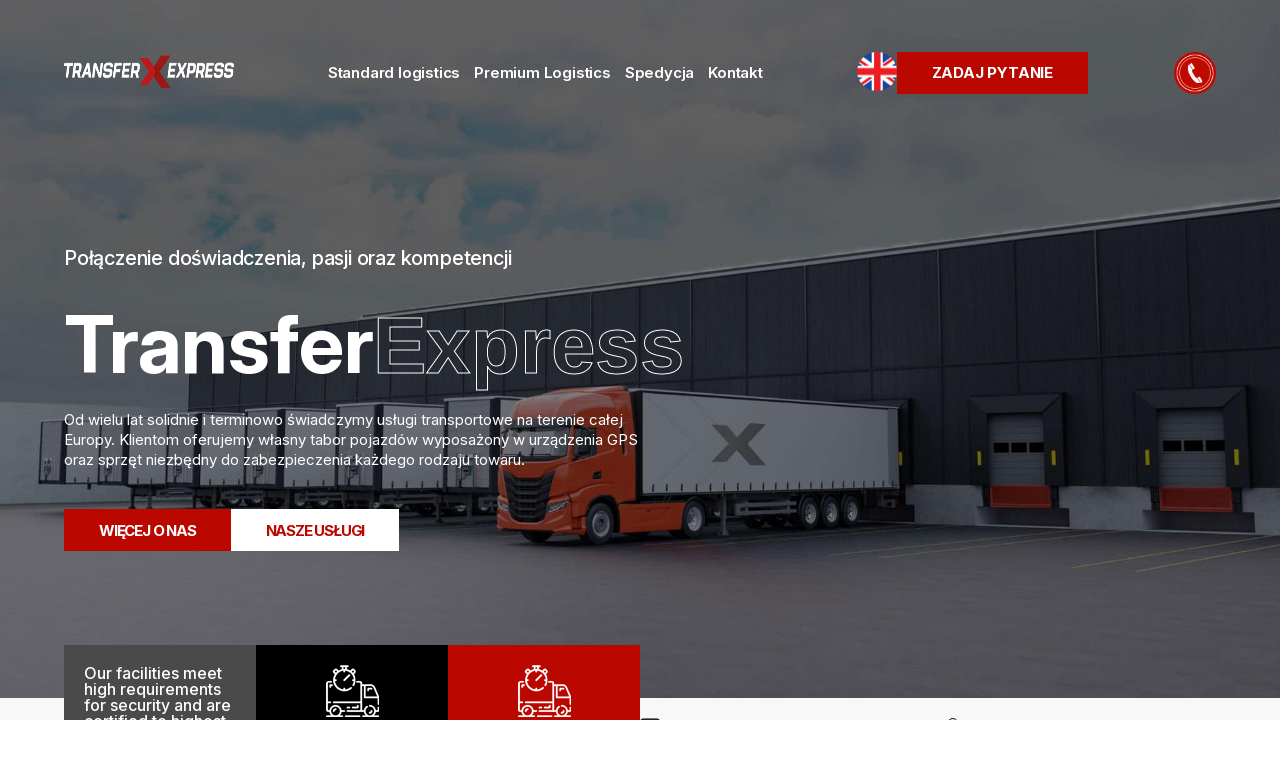

--- FILE ---
content_type: text/html; charset=UTF-8
request_url: https://transfer-express.pl/
body_size: 168439
content:
<!DOCTYPE html>
<html lang="pl-PL">
<head>
	<meta charset="UTF-8" />
	<meta name="viewport" content="width=device-width, initial-scale=1" />
	<link rel="profile" href="http://gmpg.org/xfn/11" />
	<link rel="pingback" href="https://transfer-express.pl/xmlrpc.php" />
	<meta name='robots' content='index, follow, max-image-preview:large, max-snippet:-1, max-video-preview:-1' />

	<!-- This site is optimized with the Yoast SEO plugin v24.6 - https://yoast.com/wordpress/plugins/seo/ -->
	<title>Strona główna - Transfer Express</title>
	<link rel="canonical" href="https://transfer-express.pl/" />
	<meta property="og:locale" content="pl_PL" />
	<meta property="og:type" content="website" />
	<meta property="og:title" content="TransferExpress" />
	<meta property="og:description" content="Efektem doświadczenia jest powstanie jedynej, tak kompletnej oferty na rynku usług transportowych. Połączenie wieloletniej praktyki zespołu specjalistów oraz nowoczesnej floty gwarantuje terminowość, bezpieczeństwo oraz elastyczność każdego zlecenia." />
	<meta property="og:url" content="https://transfer-express.pl/" />
	<meta property="og:site_name" content="Transfer Express" />
	<meta property="article:modified_time" content="2025-03-31T15:18:44+00:00" />
	<meta property="og:image" content="https://transfer-express.pl/wp-content/uploads/2025/03/transsfer.png" />
	<meta property="og:image:width" content="1903" />
	<meta property="og:image:height" content="1025" />
	<meta property="og:image:type" content="image/png" />
	<meta name="twitter:card" content="summary_large_image" />
	<script type="application/ld+json" class="yoast-schema-graph">{"@context":"https://schema.org","@graph":[{"@type":"WebPage","@id":"https://transfer-express.pl/","url":"https://transfer-express.pl/","name":"Strona główna - Transfer Express","isPartOf":{"@id":"https://transfer-express.pl/#website"},"about":{"@id":"https://transfer-express.pl/#organization"},"primaryImageOfPage":{"@id":"https://transfer-express.pl/#primaryimage"},"image":{"@id":"https://transfer-express.pl/#primaryimage"},"thumbnailUrl":"https://0013.pl/wp-content/uploads/2024/12/right-arrow.png","datePublished":"2024-12-04T16:16:52+00:00","dateModified":"2025-03-31T15:18:44+00:00","breadcrumb":{"@id":"https://transfer-express.pl/#breadcrumb"},"inLanguage":"pl-PL","potentialAction":[{"@type":"ReadAction","target":["https://transfer-express.pl/"]}]},{"@type":"ImageObject","inLanguage":"pl-PL","@id":"https://transfer-express.pl/#primaryimage","url":"https://0013.pl/wp-content/uploads/2024/12/right-arrow.png","contentUrl":"https://0013.pl/wp-content/uploads/2024/12/right-arrow.png"},{"@type":"BreadcrumbList","@id":"https://transfer-express.pl/#breadcrumb","itemListElement":[{"@type":"ListItem","position":1,"name":"Strona główna"}]},{"@type":"WebSite","@id":"https://transfer-express.pl/#website","url":"https://transfer-express.pl/","name":"Transfer Express","description":"","publisher":{"@id":"https://transfer-express.pl/#organization"},"potentialAction":[{"@type":"SearchAction","target":{"@type":"EntryPoint","urlTemplate":"https://transfer-express.pl/?s={search_term_string}"},"query-input":{"@type":"PropertyValueSpecification","valueRequired":true,"valueName":"search_term_string"}}],"inLanguage":"pl-PL"},{"@type":"Organization","@id":"https://transfer-express.pl/#organization","name":"Transfer Express","url":"https://transfer-express.pl/","logo":{"@type":"ImageObject","inLanguage":"pl-PL","@id":"https://transfer-express.pl/#/schema/logo/image/","url":"https://transfer-express.pl/wp-content/uploads/2025/02/logo_TE_2.png","contentUrl":"https://transfer-express.pl/wp-content/uploads/2025/02/logo_TE_2.png","width":400,"height":66,"caption":"Transfer Express"},"image":{"@id":"https://transfer-express.pl/#/schema/logo/image/"}}]}</script>
	<!-- / Yoast SEO plugin. -->


<link rel='dns-prefetch' href='//www.googletagmanager.com' />
<link rel="alternate" type="application/rss+xml" title="Transfer Express &raquo; Kanał z wpisami" href="https://transfer-express.pl/feed/" />
<link rel="alternate" type="application/rss+xml" title="Transfer Express &raquo; Kanał z komentarzami" href="https://transfer-express.pl/comments/feed/" />
<link rel="alternate" title="oEmbed (JSON)" type="application/json+oembed" href="https://transfer-express.pl/wp-json/oembed/1.0/embed?url=https%3A%2F%2Ftransfer-express.pl%2F" />
<link rel="alternate" title="oEmbed (XML)" type="text/xml+oembed" href="https://transfer-express.pl/wp-json/oembed/1.0/embed?url=https%3A%2F%2Ftransfer-express.pl%2F&#038;format=xml" />
		<script type="text/javascript">
			var ajaxurl = 'https://transfer-express.pl/wp-admin/admin-ajax.php';
		</script>
		<style id='wp-img-auto-sizes-contain-inline-css'>
img:is([sizes=auto i],[sizes^="auto," i]){contain-intrinsic-size:3000px 1500px}
/*# sourceURL=wp-img-auto-sizes-contain-inline-css */
</style>
<link rel='stylesheet' id='hfe-widgets-style-css' href='https://transfer-express.pl/wp-content/plugins/header-footer-elementor/inc/widgets-css/frontend.css?ver=2.2.0' media='all' />
<style id='wp-emoji-styles-inline-css'>

	img.wp-smiley, img.emoji {
		display: inline !important;
		border: none !important;
		box-shadow: none !important;
		height: 1em !important;
		width: 1em !important;
		margin: 0 0.07em !important;
		vertical-align: -0.1em !important;
		background: none !important;
		padding: 0 !important;
	}
/*# sourceURL=wp-emoji-styles-inline-css */
</style>
<style id='classic-theme-styles-inline-css'>
/*! This file is auto-generated */
.wp-block-button__link{color:#fff;background-color:#32373c;border-radius:9999px;box-shadow:none;text-decoration:none;padding:calc(.667em + 2px) calc(1.333em + 2px);font-size:1.125em}.wp-block-file__button{background:#32373c;color:#fff;text-decoration:none}
/*# sourceURL=/wp-includes/css/classic-themes.min.css */
</style>
<link rel='stylesheet' id='wp-blog-designer-fontawesome-stylesheets-css' href='https://transfer-express.pl/wp-content/plugins/blog-designer//admin/css/fontawesome-all.min.css?ver=1.0' media='all' />
<link rel='stylesheet' id='wp-blog-designer-css-stylesheets-css' href='https://transfer-express.pl/wp-content/plugins/blog-designer/public/css/designer_css.css?ver=1.0' media='all' />
<link rel='stylesheet' id='contact-form-7-css' href='https://transfer-express.pl/wp-content/plugins/contact-form-7/includes/css/styles.css?ver=6.0.4' media='all' />
<link rel='stylesheet' id='dashicons-css' href='https://transfer-express.pl/wp-includes/css/dashicons.min.css?ver=6.9' media='all' />
<link rel='stylesheet' id='hfe-style-css' href='https://transfer-express.pl/wp-content/plugins/header-footer-elementor/assets/css/header-footer-elementor.css?ver=2.2.0' media='all' />
<link rel='stylesheet' id='elementor-frontend-css' href='https://transfer-express.pl/wp-content/plugins/elementor/assets/css/frontend.min.css?ver=3.27.6' media='all' />
<link rel='stylesheet' id='elementor-post-6-css' href='https://transfer-express.pl/wp-content/uploads/elementor/css/post-6.css?ver=1764779999' media='all' />
<link rel='stylesheet' id='widget-heading-css' href='https://transfer-express.pl/wp-content/plugins/elementor/assets/css/widget-heading.min.css?ver=3.27.6' media='all' />
<link rel='stylesheet' id='widget-image-css' href='https://transfer-express.pl/wp-content/plugins/elementor/assets/css/widget-image.min.css?ver=3.27.6' media='all' />
<link rel='stylesheet' id='widget-text-editor-css' href='https://transfer-express.pl/wp-content/plugins/elementor/assets/css/widget-text-editor.min.css?ver=3.27.6' media='all' />
<link rel='stylesheet' id='e-animation-fadeInLeft-css' href='https://transfer-express.pl/wp-content/plugins/elementor/assets/lib/animations/styles/fadeInLeft.min.css?ver=3.27.6' media='all' />
<link rel='stylesheet' id='e-animation-fadeInRight-css' href='https://transfer-express.pl/wp-content/plugins/elementor/assets/lib/animations/styles/fadeInRight.min.css?ver=3.27.6' media='all' />
<link rel='stylesheet' id='e-animation-fadeInUp-css' href='https://transfer-express.pl/wp-content/plugins/elementor/assets/lib/animations/styles/fadeInUp.min.css?ver=3.27.6' media='all' />
<link rel='stylesheet' id='widget-divider-css' href='https://transfer-express.pl/wp-content/plugins/elementor/assets/css/widget-divider.min.css?ver=3.27.6' media='all' />
<link rel='stylesheet' id='widget-nested-tabs-css' href='https://transfer-express.pl/wp-content/plugins/elementor/assets/css/widget-nested-tabs.min.css?ver=3.27.6' media='all' />
<link rel='stylesheet' id='elementor-post-9-css' href='https://transfer-express.pl/wp-content/uploads/elementor/css/post-9.css?ver=1764781866' media='all' />
<link rel='stylesheet' id='elementor-post-406-css' href='https://transfer-express.pl/wp-content/uploads/elementor/css/post-406.css?ver=1764781866' media='all' />
<link rel='stylesheet' id='elementor-post-13-css' href='https://transfer-express.pl/wp-content/uploads/elementor/css/post-13.css?ver=1764781866' media='all' />
<link rel='stylesheet' id='wpcf-swiper-css' href='https://transfer-express.pl/wp-content/plugins/wp-carousel-free/public/css/swiper-bundle.min.css?ver=2.7.4' media='all' />
<link rel='stylesheet' id='wp-carousel-free-fontawesome-css' href='https://transfer-express.pl/wp-content/plugins/wp-carousel-free/public/css/font-awesome.min.css?ver=2.7.4' media='all' />
<link rel='stylesheet' id='wpcf-fancybox-popup-css' href='https://transfer-express.pl/wp-content/plugins/wp-carousel-free/public/css/jquery.fancybox.min.css?ver=2.7.4' media='all' />
<link rel='stylesheet' id='wp-carousel-free-css' href='https://transfer-express.pl/wp-content/plugins/wp-carousel-free/public/css/wp-carousel-free-public.min.css?ver=2.7.4' media='all' />
<style id='wp-carousel-free-inline-css'>
#sp-wp-carousel-free-id-305 .wpcp-swiper-dots {margin: 40px 0px 0px 0px;}.wpcp-wrapper-305 .swiper-wrapper .swiper-slide-kenburn, .wpcp-wrapper-305 .swiper-wrapper, .wpcp-wrapper-305 .wpcpro-row{align-items: center;}#sp-wp-carousel-free-id-305 .wpcp-single-item {box-shadow: 0px 0px 0px 0px #dddddd;transition: all .3s;margin: 0px;}#sp-wp-carousel-free-id-305.swiper-flip .wpcp-single-item{margin: 0!important;}#sp-wp-carousel-free-id-305 .wpcp-single-item:hover {box-shadow: 0px 0px 0px 0px #dddddd;}#sp-wp-carousel-free-id-305.sp-wpcp-305 .wpcp-single-item {border: 1px none #dddddd;}#sp-wp-carousel-free-id-305.nav-vertical-center {padding: 0;margin:0;}#sp-wp-carousel-free-id-305 .wpcpro-row>[class*="wpcpro-col-"] { padding: 0 10px; padding-bottom: 20px;} #sp-wp-carousel-free-id-305 .swiper-slide .single-item-fade:not(:last-child) { margin-right: 20px;}#sp-wp-carousel-free-id-140 .wpcp-swiper-dots {margin: 40px 0px 0px 0px;}.wpcp-wrapper-140 .swiper-wrapper .swiper-slide-kenburn, .wpcp-wrapper-140 .swiper-wrapper, .wpcp-wrapper-140 .wpcpro-row{align-items: center;}#sp-wp-carousel-free-id-140 .wpcp-single-item {box-shadow: 0px 0px 0px 0px #dddddd;transition: all .3s;margin: 0px;}#sp-wp-carousel-free-id-140.swiper-flip .wpcp-single-item{margin: 0!important;}#sp-wp-carousel-free-id-140 .wpcp-single-item:hover {box-shadow: 0px 0px 0px 0px #dddddd;}#sp-wp-carousel-free-id-140.sp-wpcp-140 .wpcp-single-item {border: 1px none #dddddd;}#sp-wp-carousel-free-id-140.sp-wpcp-140 .swiper-button-prev,#sp-wp-carousel-free-id-140.sp-wpcp-140 .swiper-button-next,#sp-wp-carousel-free-id-140.sp-wpcp-140 .swiper-button-prev:hover,#sp-wp-carousel-free-id-140.sp-wpcp-140 .swiper-button-next:hover {background: none;border: none;font-size: 30px;}#sp-wp-carousel-free-id-140.sp-wpcp-140 .swiper-button-prev i,#sp-wp-carousel-free-id-140.sp-wpcp-140 .swiper-button-next i {color: #000000;}#sp-wp-carousel-free-id-140.sp-wpcp-140 .swiper-button-prev i:hover,#sp-wp-carousel-free-id-140.sp-wpcp-140 .swiper-button-next i:hover {color: #ba0800;}#sp-wp-carousel-free-id-140 .wpcpro-row>[class*="wpcpro-col-"] { padding: 0 10px; padding-bottom: 20px;} #sp-wp-carousel-free-id-140 .swiper-slide .single-item-fade:not(:last-child) { margin-right: 20px;}@media (min-width: 480px) { .wpcpro-row .wpcpro-col-sm-1 { flex: 0 0 100%; max-width: 100%; } .wpcpro-row .wpcpro-col-sm-2 { flex: 0 0 50%; max-width: 50%; } .wpcpro-row .wpcpro-col-sm-2-5 { flex: 0 0 75%; max-width: 75%; } .wpcpro-row .wpcpro-col-sm-3 { flex: 0 0 33.333%; max-width: 33.333%; } .wpcpro-row .wpcpro-col-sm-4 { flex: 0 0 25%; max-width: 25%; } .wpcpro-row .wpcpro-col-sm-5 { flex: 0 0 20%; max-width: 20%; } .wpcpro-row .wpcpro-col-sm-6 { flex: 0 0 16.66666666666667%; max-width: 16.66666666666667%; } .wpcpro-row .wpcpro-col-sm-7 { flex: 0 0 14.28571428%; max-width: 14.28571428%; } .wpcpro-row .wpcpro-col-sm-8 { flex: 0 0 12.5%; max-width: 12.5%; } } @media (max-width: 480px) { .wpcpro-row .wpcpro-col-xs-1 { flex: 0 0 100%; max-width: 100%; } .wpcpro-row .wpcpro-col-xs-2 { flex: 0 0 50%; max-width: 50%; } .wpcpro-row .wpcpro-col-xs-3 { flex: 0 0 33.222%; max-width: 33.222%; } .wpcpro-row .wpcpro-col-xs-4 { flex: 0 0 25%; max-width: 25%; } .wpcpro-row .wpcpro-col-xs-5 { flex: 0 0 20%; max-width: 20%; } .wpcpro-row .wpcpro-col-xs-6 { flex: 0 0 16.6667%; max-width: 16.6667%; } .wpcpro-row .wpcpro-col-xs-7 { flex: 0 0 14.28571428%; max-width: 14.28571428%; } .wpcpro-row .wpcpro-col-xs-8 { flex: 0 0 12.5%; max-width: 12.5%; } } @media (min-width: 736px) { .wpcpro-row .wpcpro-col-md-1 { flex: 0 0 100%; max-width: 100%; } .wpcpro-row .wpcpro-col-md-2 { flex: 0 0 50%; max-width: 50%; } .wpcpro-row .wpcpro-col-md-2-5 { flex: 0 0 75%; max-width: 75%; } .wpcpro-row .wpcpro-col-md-3 { flex: 0 0 33.333%; max-width: 33.333%; } .wpcpro-row .wpcpro-col-md-4 { flex: 0 0 25%; max-width: 25%; } .wpcpro-row .wpcpro-col-md-5 { flex: 0 0 20%; max-width: 20%; } .wpcpro-row .wpcpro-col-md-6 { flex: 0 0 16.66666666666667%; max-width: 16.66666666666667%; } .wpcpro-row .wpcpro-col-md-7 { flex: 0 0 14.28571428%; max-width: 14.28571428%; } .wpcpro-row .wpcpro-col-md-8 { flex: 0 0 12.5%; max-width: 12.5%; } } @media (min-width: 980px) { .wpcpro-row .wpcpro-col-lg-1 { flex: 0 0 100%; max-width: 100%; } .wpcpro-row .wpcpro-col-lg-2 { flex: 0 0 50%; max-width: 50%; } .wpcpro-row .wpcpro-col-lg-3 { flex: 0 0 33.222%; max-width: 33.222%; } .wpcpro-row .wpcpro-col-lg-4 { flex: 0 0 25%; max-width: 25%; } .wpcpro-row .wpcpro-col-lg-5 { flex: 0 0 20%; max-width: 20%; } .wpcpro-row .wpcpro-col-lg-6 { flex: 0 0 16.6667%; max-width: 16.6667%; } .wpcpro-row .wpcpro-col-lg-7 { flex: 0 0 14.28571428%; max-width: 14.28571428%; } .wpcpro-row .wpcpro-col-lg-8 { flex: 0 0 12.5%; max-width: 12.5%; } } @media (min-width: 1200px) { .wpcpro-row .wpcpro-col-xl-1 { flex: 0 0 100%; max-width: 100%; } .wpcpro-row .wpcpro-col-xl-2 { flex: 0 0 50%; max-width: 50%; } .wpcpro-row .wpcpro-col-xl-3 { flex: 0 0 33.22222222%; max-width: 33.22222222%; } .wpcpro-row .wpcpro-col-xl-4 { flex: 0 0 25%; max-width: 25%; } .wpcpro-row .wpcpro-col-xl-5 { flex: 0 0 20%; max-width: 20%; } .wpcpro-row .wpcpro-col-xl-6 { flex: 0 0 16.66667%; max-width: 16.66667%; } .wpcpro-row .wpcpro-col-xl-7 { flex: 0 0 14.28571428%; max-width: 14.28571428%; } .wpcpro-row .wpcpro-col-xl-8 { flex: 0 0 12.5%; max-width: 12.5%; } }
/*# sourceURL=wp-carousel-free-inline-css */
</style>
<link rel='stylesheet' id='hello-elementor-css' href='https://transfer-express.pl/wp-content/themes/hello-elementor/style.min.css?ver=3.1.1' media='all' />
<link rel='stylesheet' id='hello-elementor-theme-style-css' href='https://transfer-express.pl/wp-content/themes/hello-elementor/theme.min.css?ver=3.1.1' media='all' />
<link rel='stylesheet' id='hello-elementor-header-footer-css' href='https://transfer-express.pl/wp-content/themes/hello-elementor/header-footer.min.css?ver=3.1.1' media='all' />
<link rel='stylesheet' id='hfe-elementor-icons-css' href='https://transfer-express.pl/wp-content/plugins/elementor/assets/lib/eicons/css/elementor-icons.min.css?ver=5.34.0' media='all' />
<link rel='stylesheet' id='hfe-icons-list-css' href='https://transfer-express.pl/wp-content/plugins/elementor/assets/css/widget-icon-list.min.css?ver=3.24.3' media='all' />
<link rel='stylesheet' id='hfe-social-icons-css' href='https://transfer-express.pl/wp-content/plugins/elementor/assets/css/widget-social-icons.min.css?ver=3.24.0' media='all' />
<link rel='stylesheet' id='hfe-social-share-icons-brands-css' href='https://transfer-express.pl/wp-content/plugins/elementor/assets/lib/font-awesome/css/brands.css?ver=5.15.3' media='all' />
<link rel='stylesheet' id='hfe-social-share-icons-fontawesome-css' href='https://transfer-express.pl/wp-content/plugins/elementor/assets/lib/font-awesome/css/fontawesome.css?ver=5.15.3' media='all' />
<link rel='stylesheet' id='hfe-nav-menu-icons-css' href='https://transfer-express.pl/wp-content/plugins/elementor/assets/lib/font-awesome/css/solid.css?ver=5.15.3' media='all' />
<link rel='stylesheet' id='hello-elementor-child-style-css' href='https://transfer-express.pl/wp-content/themes/hello-theme-child-master/assets/css/style.css?ver=2.0.0' media='all' />
<link rel='stylesheet' id='google-fonts-1-css' href='https://fonts.googleapis.com/css?family=Inter%3A100%2C100italic%2C200%2C200italic%2C300%2C300italic%2C400%2C400italic%2C500%2C500italic%2C600%2C600italic%2C700%2C700italic%2C800%2C800italic%2C900%2C900italic%7CRoboto+Slab%3A100%2C100italic%2C200%2C200italic%2C300%2C300italic%2C400%2C400italic%2C500%2C500italic%2C600%2C600italic%2C700%2C700italic%2C800%2C800italic%2C900%2C900italic%7CRoboto%3A100%2C100italic%2C200%2C200italic%2C300%2C300italic%2C400%2C400italic%2C500%2C500italic%2C600%2C600italic%2C700%2C700italic%2C800%2C800italic%2C900%2C900italic&#038;display=swap&#038;subset=latin-ext&#038;ver=6.9' media='all' />
<link rel="preconnect" href="https://fonts.gstatic.com/" crossorigin><script src="https://transfer-express.pl/wp-includes/js/jquery/jquery.min.js?ver=3.7.1" id="jquery-core-js"></script>
<script src="https://transfer-express.pl/wp-includes/js/jquery/jquery-migrate.min.js?ver=3.4.1" id="jquery-migrate-js"></script>
<script id="jquery-js-after">
!function($){"use strict";$(document).ready(function(){$(this).scrollTop()>100&&$(".hfe-scroll-to-top-wrap").removeClass("hfe-scroll-to-top-hide"),$(window).scroll(function(){$(this).scrollTop()<100?$(".hfe-scroll-to-top-wrap").fadeOut(300):$(".hfe-scroll-to-top-wrap").fadeIn(300)}),$(".hfe-scroll-to-top-wrap").on("click",function(){$("html, body").animate({scrollTop:0},300);return!1})})}(jQuery);
//# sourceURL=jquery-js-after
</script>
<script src="https://transfer-express.pl/wp-includes/js/imagesloaded.min.js?ver=5.0.0" id="imagesloaded-js"></script>
<script src="https://transfer-express.pl/wp-includes/js/masonry.min.js?ver=4.2.2" id="masonry-js"></script>
<script src="https://transfer-express.pl/wp-content/plugins/blog-designer/public/js/ticker.min.js?ver=1.0" id="ticker-js"></script>
<script src="https://transfer-express.pl/wp-content/plugins/blog-designer/public/js/designer.js?ver=1.0" id="wp-blog-designer-script-js"></script>

<!-- Google tag (gtag.js) snippet added by Site Kit -->

<!-- Google Analytics snippet added by Site Kit -->
<script src="https://www.googletagmanager.com/gtag/js?id=GT-W6VSH8B6" id="google_gtagjs-js" async></script>
<script id="google_gtagjs-js-after">
window.dataLayer = window.dataLayer || [];function gtag(){dataLayer.push(arguments);}
gtag("set","linker",{"domains":["transfer-express.pl"]});
gtag("js", new Date());
gtag("set", "developer_id.dZTNiMT", true);
gtag("config", "GT-W6VSH8B6");
 window._googlesitekit = window._googlesitekit || {}; window._googlesitekit.throttledEvents = []; window._googlesitekit.gtagEvent = (name, data) => { var key = JSON.stringify( { name, data } ); if ( !! window._googlesitekit.throttledEvents[ key ] ) { return; } window._googlesitekit.throttledEvents[ key ] = true; setTimeout( () => { delete window._googlesitekit.throttledEvents[ key ]; }, 5 ); gtag( "event", name, { ...data, event_source: "site-kit" } ); } 
//# sourceURL=google_gtagjs-js-after
</script>

<!-- End Google tag (gtag.js) snippet added by Site Kit -->
<link rel="https://api.w.org/" href="https://transfer-express.pl/wp-json/" /><link rel="alternate" title="JSON" type="application/json" href="https://transfer-express.pl/wp-json/wp/v2/pages/9" /><link rel="EditURI" type="application/rsd+xml" title="RSD" href="https://transfer-express.pl/xmlrpc.php?rsd" />
<meta name="generator" content="WordPress 6.9" />
<link rel='shortlink' href='https://transfer-express.pl/' />
<!-- start Simple Custom CSS and JS -->
<style>
</style>
<!-- end Simple Custom CSS and JS -->
<!-- start Simple Custom CSS and JS -->
<style>
.plus li{
	padding-left: 5px;
	letter-spacing: -1.2px !important;
	font-size: 24px !important;
}

.slider main .first {
    background-image: url(https://transfer-express.pl/wp-content/uploads/2025/02/a157d60f-0b9c-4b16-b888-cfb522809687.jpg) !important;
}



.ehf-header #masthead {
border-bottom: none !important;	
}

.item-container{
	height: 100%;
}


.accordion .faq-drawer__title {
	font-size: 24px !important;
}

.accordion .faq-drawer__title:hover {
	color: black !important;
}

.progress3, .progress2, .progress-special{
	font-size: 100px;
    font-weight: 900;
    margin: 20px 0;
    transition: all 0.5s ease-out;
    font-family: "Inter", Sans-serif;
	color: black !important;	
	
}

.accordion .faq-drawer__content p {
	font-size: 16px !important;
}

#storage2{
	display: flex;
    justify-content: center;
    align-items: center;
    flex-direction: column;		
	background-color: #ececec;
}


#storage2 .top, #storage .top{
	position: relative;		
	height: 90vh;
	width: 100%;
}



#storage .top .bg {

    background-repeat: no-repeat;
    background-size: contain;
    width: 50vw;
    content: "";
    position: absolute;
    top: 50%;
    right: 0;
    transform: translateY(-50%);
    height: 100%;
    display: flex;
    justify-content: center;
    align-items: end;
}


#storage2 .top .bg {
    background-image: url(https://transfer-express.pl/wp-content/uploads/2025/03/Inteligentny-obiekt-wektorowy.png);
    background-repeat: no-repeat;
    background-size: contain;
    width: 50vw;
    content: "";
    position: absolute;
    top: 50%;
    right: 0;
    transform: translateY(-50%);
    height: 100%;
    display: flex;
    justify-content: center;
    align-items: end;
}




#storage2 img, #storage img{
	position: absolute;
	z-index: 99999;
}

@media (max-width: 768px) { 
	
	    .slider main .wrapper .content h1 {
			font-size: 35px;
		}
	.accordion .faq-drawer__title h6 {
		font-size: 0px;
	}
	
	.mobile-text{
		    font-size: 18px !important;
	}
	
	.accordion .faq-drawer__title {
    font-size: 15px !important;
}
	
	.accordion .faq-drawer__title img {
    width: 50px;
}
	
	.accordion .faq-drawer__title::after {
    height: 32px !important;
    width: 32px !important;
    background-size: cover !important;
    margin-bottom: 26px;
}
	
}


@media (min-width: 1501px) { 

	#storage2 img, #storage img{
		    left: -13%;
    		right: 0;
	}
}


@media (min-width: 1200px) and (max-width: 1500px) {
		#storage2 img, #storage img{
		    left: -15%;
    		right: 0;
	}
}





@media (min-width: 1024px) and (max-width: 1199.09px) {
		#storage2 img, #storage img{
		    left: -20%;
    		right: 0;
	}
}





.menu-phone-link img{
	width: 42px;
	height: 42px;
}


.bg-map{
	    background-image: url('https://transfer-express.pl/wp-content/uploads/2025/02/Group-1716.png');
    background-repeat: no-repeat;
    background-size: contain;
    width: 50vw;
    content: "";
    position: absolute;
    top: 50%;
    right: 0;
    transform: translateY(-50%);
    height: 100%;
    display: flex;
    justify-content: center;
    align-items: end;
}



@media (min-width: 768px) and (max-width: 1024px) {
	.icons-container{
		display: grid !important;
        grid-template-columns: repeat(2, 1fr);
	}	
}


@media (min-width: 1024px) and (max-width: 1222px) {

	.info-text h5{
		font-size: 19px !important;
		font-weight: 600 !important;
		line-height: 35px !important; 
	}
	
}


@media (max-width: 1024px) {
	.elementor-406{
		width: 100%;
	}	
	
	header{
		nav{
			    display: flex;
				justify-content: center;
				align-items: center;
			    width: 100%;
		}
	}
	
	
	#menu-1-9dd208a{
		height: fit-content;
		a{
			display: flex;
			align-content: center;
			justify-content: center;
		}
	}
}





@media (min-width: 1024px) and (max-width: 1470px) {
	#storage .top img{
		height: 80%;
	}
	
}</style>
<!-- end Simple Custom CSS and JS -->
<meta name="generator" content="Site Kit by Google 1.147.0" /><meta name="generator" content="Elementor 3.27.6; features: e_font_icon_svg, additional_custom_breakpoints, e_element_cache; settings: css_print_method-external, google_font-enabled, font_display-swap">
			<style>
				.e-con.e-parent:nth-of-type(n+4):not(.e-lazyloaded):not(.e-no-lazyload),
				.e-con.e-parent:nth-of-type(n+4):not(.e-lazyloaded):not(.e-no-lazyload) * {
					background-image: none !important;
				}
				@media screen and (max-height: 1024px) {
					.e-con.e-parent:nth-of-type(n+3):not(.e-lazyloaded):not(.e-no-lazyload),
					.e-con.e-parent:nth-of-type(n+3):not(.e-lazyloaded):not(.e-no-lazyload) * {
						background-image: none !important;
					}
				}
				@media screen and (max-height: 640px) {
					.e-con.e-parent:nth-of-type(n+2):not(.e-lazyloaded):not(.e-no-lazyload),
					.e-con.e-parent:nth-of-type(n+2):not(.e-lazyloaded):not(.e-no-lazyload) * {
						background-image: none !important;
					}
				}
			</style>
			<link rel="icon" href="https://transfer-express.pl/wp-content/uploads/2025/03/Bez-nazwy-5.png" sizes="32x32" />
<link rel="icon" href="https://transfer-express.pl/wp-content/uploads/2025/03/Bez-nazwy-5.png" sizes="192x192" />
<link rel="apple-touch-icon" href="https://transfer-express.pl/wp-content/uploads/2025/03/Bez-nazwy-5.png" />
<meta name="msapplication-TileImage" content="https://transfer-express.pl/wp-content/uploads/2025/03/Bez-nazwy-5.png" />
<style id='global-styles-inline-css'>
:root{--wp--preset--aspect-ratio--square: 1;--wp--preset--aspect-ratio--4-3: 4/3;--wp--preset--aspect-ratio--3-4: 3/4;--wp--preset--aspect-ratio--3-2: 3/2;--wp--preset--aspect-ratio--2-3: 2/3;--wp--preset--aspect-ratio--16-9: 16/9;--wp--preset--aspect-ratio--9-16: 9/16;--wp--preset--color--black: #000000;--wp--preset--color--cyan-bluish-gray: #abb8c3;--wp--preset--color--white: #ffffff;--wp--preset--color--pale-pink: #f78da7;--wp--preset--color--vivid-red: #cf2e2e;--wp--preset--color--luminous-vivid-orange: #ff6900;--wp--preset--color--luminous-vivid-amber: #fcb900;--wp--preset--color--light-green-cyan: #7bdcb5;--wp--preset--color--vivid-green-cyan: #00d084;--wp--preset--color--pale-cyan-blue: #8ed1fc;--wp--preset--color--vivid-cyan-blue: #0693e3;--wp--preset--color--vivid-purple: #9b51e0;--wp--preset--gradient--vivid-cyan-blue-to-vivid-purple: linear-gradient(135deg,rgb(6,147,227) 0%,rgb(155,81,224) 100%);--wp--preset--gradient--light-green-cyan-to-vivid-green-cyan: linear-gradient(135deg,rgb(122,220,180) 0%,rgb(0,208,130) 100%);--wp--preset--gradient--luminous-vivid-amber-to-luminous-vivid-orange: linear-gradient(135deg,rgb(252,185,0) 0%,rgb(255,105,0) 100%);--wp--preset--gradient--luminous-vivid-orange-to-vivid-red: linear-gradient(135deg,rgb(255,105,0) 0%,rgb(207,46,46) 100%);--wp--preset--gradient--very-light-gray-to-cyan-bluish-gray: linear-gradient(135deg,rgb(238,238,238) 0%,rgb(169,184,195) 100%);--wp--preset--gradient--cool-to-warm-spectrum: linear-gradient(135deg,rgb(74,234,220) 0%,rgb(151,120,209) 20%,rgb(207,42,186) 40%,rgb(238,44,130) 60%,rgb(251,105,98) 80%,rgb(254,248,76) 100%);--wp--preset--gradient--blush-light-purple: linear-gradient(135deg,rgb(255,206,236) 0%,rgb(152,150,240) 100%);--wp--preset--gradient--blush-bordeaux: linear-gradient(135deg,rgb(254,205,165) 0%,rgb(254,45,45) 50%,rgb(107,0,62) 100%);--wp--preset--gradient--luminous-dusk: linear-gradient(135deg,rgb(255,203,112) 0%,rgb(199,81,192) 50%,rgb(65,88,208) 100%);--wp--preset--gradient--pale-ocean: linear-gradient(135deg,rgb(255,245,203) 0%,rgb(182,227,212) 50%,rgb(51,167,181) 100%);--wp--preset--gradient--electric-grass: linear-gradient(135deg,rgb(202,248,128) 0%,rgb(113,206,126) 100%);--wp--preset--gradient--midnight: linear-gradient(135deg,rgb(2,3,129) 0%,rgb(40,116,252) 100%);--wp--preset--font-size--small: 13px;--wp--preset--font-size--medium: 20px;--wp--preset--font-size--large: 36px;--wp--preset--font-size--x-large: 42px;--wp--preset--spacing--20: 0.44rem;--wp--preset--spacing--30: 0.67rem;--wp--preset--spacing--40: 1rem;--wp--preset--spacing--50: 1.5rem;--wp--preset--spacing--60: 2.25rem;--wp--preset--spacing--70: 3.38rem;--wp--preset--spacing--80: 5.06rem;--wp--preset--shadow--natural: 6px 6px 9px rgba(0, 0, 0, 0.2);--wp--preset--shadow--deep: 12px 12px 50px rgba(0, 0, 0, 0.4);--wp--preset--shadow--sharp: 6px 6px 0px rgba(0, 0, 0, 0.2);--wp--preset--shadow--outlined: 6px 6px 0px -3px rgb(255, 255, 255), 6px 6px rgb(0, 0, 0);--wp--preset--shadow--crisp: 6px 6px 0px rgb(0, 0, 0);}:where(.is-layout-flex){gap: 0.5em;}:where(.is-layout-grid){gap: 0.5em;}body .is-layout-flex{display: flex;}.is-layout-flex{flex-wrap: wrap;align-items: center;}.is-layout-flex > :is(*, div){margin: 0;}body .is-layout-grid{display: grid;}.is-layout-grid > :is(*, div){margin: 0;}:where(.wp-block-columns.is-layout-flex){gap: 2em;}:where(.wp-block-columns.is-layout-grid){gap: 2em;}:where(.wp-block-post-template.is-layout-flex){gap: 1.25em;}:where(.wp-block-post-template.is-layout-grid){gap: 1.25em;}.has-black-color{color: var(--wp--preset--color--black) !important;}.has-cyan-bluish-gray-color{color: var(--wp--preset--color--cyan-bluish-gray) !important;}.has-white-color{color: var(--wp--preset--color--white) !important;}.has-pale-pink-color{color: var(--wp--preset--color--pale-pink) !important;}.has-vivid-red-color{color: var(--wp--preset--color--vivid-red) !important;}.has-luminous-vivid-orange-color{color: var(--wp--preset--color--luminous-vivid-orange) !important;}.has-luminous-vivid-amber-color{color: var(--wp--preset--color--luminous-vivid-amber) !important;}.has-light-green-cyan-color{color: var(--wp--preset--color--light-green-cyan) !important;}.has-vivid-green-cyan-color{color: var(--wp--preset--color--vivid-green-cyan) !important;}.has-pale-cyan-blue-color{color: var(--wp--preset--color--pale-cyan-blue) !important;}.has-vivid-cyan-blue-color{color: var(--wp--preset--color--vivid-cyan-blue) !important;}.has-vivid-purple-color{color: var(--wp--preset--color--vivid-purple) !important;}.has-black-background-color{background-color: var(--wp--preset--color--black) !important;}.has-cyan-bluish-gray-background-color{background-color: var(--wp--preset--color--cyan-bluish-gray) !important;}.has-white-background-color{background-color: var(--wp--preset--color--white) !important;}.has-pale-pink-background-color{background-color: var(--wp--preset--color--pale-pink) !important;}.has-vivid-red-background-color{background-color: var(--wp--preset--color--vivid-red) !important;}.has-luminous-vivid-orange-background-color{background-color: var(--wp--preset--color--luminous-vivid-orange) !important;}.has-luminous-vivid-amber-background-color{background-color: var(--wp--preset--color--luminous-vivid-amber) !important;}.has-light-green-cyan-background-color{background-color: var(--wp--preset--color--light-green-cyan) !important;}.has-vivid-green-cyan-background-color{background-color: var(--wp--preset--color--vivid-green-cyan) !important;}.has-pale-cyan-blue-background-color{background-color: var(--wp--preset--color--pale-cyan-blue) !important;}.has-vivid-cyan-blue-background-color{background-color: var(--wp--preset--color--vivid-cyan-blue) !important;}.has-vivid-purple-background-color{background-color: var(--wp--preset--color--vivid-purple) !important;}.has-black-border-color{border-color: var(--wp--preset--color--black) !important;}.has-cyan-bluish-gray-border-color{border-color: var(--wp--preset--color--cyan-bluish-gray) !important;}.has-white-border-color{border-color: var(--wp--preset--color--white) !important;}.has-pale-pink-border-color{border-color: var(--wp--preset--color--pale-pink) !important;}.has-vivid-red-border-color{border-color: var(--wp--preset--color--vivid-red) !important;}.has-luminous-vivid-orange-border-color{border-color: var(--wp--preset--color--luminous-vivid-orange) !important;}.has-luminous-vivid-amber-border-color{border-color: var(--wp--preset--color--luminous-vivid-amber) !important;}.has-light-green-cyan-border-color{border-color: var(--wp--preset--color--light-green-cyan) !important;}.has-vivid-green-cyan-border-color{border-color: var(--wp--preset--color--vivid-green-cyan) !important;}.has-pale-cyan-blue-border-color{border-color: var(--wp--preset--color--pale-cyan-blue) !important;}.has-vivid-cyan-blue-border-color{border-color: var(--wp--preset--color--vivid-cyan-blue) !important;}.has-vivid-purple-border-color{border-color: var(--wp--preset--color--vivid-purple) !important;}.has-vivid-cyan-blue-to-vivid-purple-gradient-background{background: var(--wp--preset--gradient--vivid-cyan-blue-to-vivid-purple) !important;}.has-light-green-cyan-to-vivid-green-cyan-gradient-background{background: var(--wp--preset--gradient--light-green-cyan-to-vivid-green-cyan) !important;}.has-luminous-vivid-amber-to-luminous-vivid-orange-gradient-background{background: var(--wp--preset--gradient--luminous-vivid-amber-to-luminous-vivid-orange) !important;}.has-luminous-vivid-orange-to-vivid-red-gradient-background{background: var(--wp--preset--gradient--luminous-vivid-orange-to-vivid-red) !important;}.has-very-light-gray-to-cyan-bluish-gray-gradient-background{background: var(--wp--preset--gradient--very-light-gray-to-cyan-bluish-gray) !important;}.has-cool-to-warm-spectrum-gradient-background{background: var(--wp--preset--gradient--cool-to-warm-spectrum) !important;}.has-blush-light-purple-gradient-background{background: var(--wp--preset--gradient--blush-light-purple) !important;}.has-blush-bordeaux-gradient-background{background: var(--wp--preset--gradient--blush-bordeaux) !important;}.has-luminous-dusk-gradient-background{background: var(--wp--preset--gradient--luminous-dusk) !important;}.has-pale-ocean-gradient-background{background: var(--wp--preset--gradient--pale-ocean) !important;}.has-electric-grass-gradient-background{background: var(--wp--preset--gradient--electric-grass) !important;}.has-midnight-gradient-background{background: var(--wp--preset--gradient--midnight) !important;}.has-small-font-size{font-size: var(--wp--preset--font-size--small) !important;}.has-medium-font-size{font-size: var(--wp--preset--font-size--medium) !important;}.has-large-font-size{font-size: var(--wp--preset--font-size--large) !important;}.has-x-large-font-size{font-size: var(--wp--preset--font-size--x-large) !important;}
/*# sourceURL=global-styles-inline-css */
</style>
</head>

<body class="home wp-singular page-template-default page page-id-9 wp-custom-logo wp-theme-hello-elementor wp-child-theme-hello-theme-child-master ehf-header ehf-footer ehf-template-hello-elementor ehf-stylesheet-hello-theme-child-master elementor-default elementor-kit-6 elementor-page elementor-page-9">
<div id="page" class="hfeed site">

		<header id="masthead" itemscope="itemscope" itemtype="https://schema.org/WPHeader">
			<p class="main-title bhf-hidden" itemprop="headline"><a href="https://transfer-express.pl" title="Transfer Express" rel="home">Transfer Express</a></p>
					<div data-elementor-type="wp-post" data-elementor-id="406" class="elementor elementor-406">
				<div class="elementor-element elementor-element-b1b5558 e-con-full e-flex e-con e-parent" data-id="b1b5558" data-element_type="container">
		<div class="elementor-element elementor-element-67ce46f e-flex e-con-boxed e-con e-child" data-id="67ce46f" data-element_type="container" id="menu-wrapper" data-settings="{&quot;background_background&quot;:&quot;classic&quot;}">
					<div class="e-con-inner">
				<div class="elementor-element elementor-element-ab0a486 elementor-widget elementor-widget-site-logo" data-id="ab0a486" data-element_type="widget" data-settings="{&quot;align&quot;:&quot;center&quot;,&quot;width&quot;:{&quot;unit&quot;:&quot;%&quot;,&quot;size&quot;:&quot;&quot;,&quot;sizes&quot;:[]},&quot;width_tablet&quot;:{&quot;unit&quot;:&quot;%&quot;,&quot;size&quot;:&quot;&quot;,&quot;sizes&quot;:[]},&quot;width_mobile&quot;:{&quot;unit&quot;:&quot;%&quot;,&quot;size&quot;:&quot;&quot;,&quot;sizes&quot;:[]},&quot;space&quot;:{&quot;unit&quot;:&quot;%&quot;,&quot;size&quot;:&quot;&quot;,&quot;sizes&quot;:[]},&quot;space_tablet&quot;:{&quot;unit&quot;:&quot;%&quot;,&quot;size&quot;:&quot;&quot;,&quot;sizes&quot;:[]},&quot;space_mobile&quot;:{&quot;unit&quot;:&quot;%&quot;,&quot;size&quot;:&quot;&quot;,&quot;sizes&quot;:[]},&quot;image_border_radius&quot;:{&quot;unit&quot;:&quot;px&quot;,&quot;top&quot;:&quot;&quot;,&quot;right&quot;:&quot;&quot;,&quot;bottom&quot;:&quot;&quot;,&quot;left&quot;:&quot;&quot;,&quot;isLinked&quot;:true},&quot;image_border_radius_tablet&quot;:{&quot;unit&quot;:&quot;px&quot;,&quot;top&quot;:&quot;&quot;,&quot;right&quot;:&quot;&quot;,&quot;bottom&quot;:&quot;&quot;,&quot;left&quot;:&quot;&quot;,&quot;isLinked&quot;:true},&quot;image_border_radius_mobile&quot;:{&quot;unit&quot;:&quot;px&quot;,&quot;top&quot;:&quot;&quot;,&quot;right&quot;:&quot;&quot;,&quot;bottom&quot;:&quot;&quot;,&quot;left&quot;:&quot;&quot;,&quot;isLinked&quot;:true},&quot;caption_padding&quot;:{&quot;unit&quot;:&quot;px&quot;,&quot;top&quot;:&quot;&quot;,&quot;right&quot;:&quot;&quot;,&quot;bottom&quot;:&quot;&quot;,&quot;left&quot;:&quot;&quot;,&quot;isLinked&quot;:true},&quot;caption_padding_tablet&quot;:{&quot;unit&quot;:&quot;px&quot;,&quot;top&quot;:&quot;&quot;,&quot;right&quot;:&quot;&quot;,&quot;bottom&quot;:&quot;&quot;,&quot;left&quot;:&quot;&quot;,&quot;isLinked&quot;:true},&quot;caption_padding_mobile&quot;:{&quot;unit&quot;:&quot;px&quot;,&quot;top&quot;:&quot;&quot;,&quot;right&quot;:&quot;&quot;,&quot;bottom&quot;:&quot;&quot;,&quot;left&quot;:&quot;&quot;,&quot;isLinked&quot;:true},&quot;caption_space&quot;:{&quot;unit&quot;:&quot;px&quot;,&quot;size&quot;:0,&quot;sizes&quot;:[]},&quot;caption_space_tablet&quot;:{&quot;unit&quot;:&quot;px&quot;,&quot;size&quot;:&quot;&quot;,&quot;sizes&quot;:[]},&quot;caption_space_mobile&quot;:{&quot;unit&quot;:&quot;px&quot;,&quot;size&quot;:&quot;&quot;,&quot;sizes&quot;:[]}}" data-widget_type="site-logo.default">
				<div class="elementor-widget-container">
							<div class="hfe-site-logo">
													<a data-elementor-open-lightbox=""  class='elementor-clickable' href="https://transfer-express.pl">
							<div class="hfe-site-logo-set">           
				<div class="hfe-site-logo-container">
									<img class="hfe-site-logo-img elementor-animation-"  src="https://transfer-express.pl/wp-content/uploads/2025/02/logo_TE_2.png" alt="default-logo"/>
				</div>
			</div>
							</a>
						</div>  
							</div>
				</div>
				<div class="elementor-element elementor-element-9dd208a hfe-nav-menu__align-right hfe-submenu-icon-arrow hfe-submenu-animation-none hfe-link-redirect-child hfe-nav-menu__breakpoint-tablet elementor-widget elementor-widget-navigation-menu" data-id="9dd208a" data-element_type="widget" data-settings="{&quot;padding_horizontal_dropdown_item_tablet&quot;:{&quot;unit&quot;:&quot;px&quot;,&quot;size&quot;:30,&quot;sizes&quot;:[]},&quot;padding_vertical_dropdown_item_tablet&quot;:{&quot;unit&quot;:&quot;px&quot;,&quot;size&quot;:30,&quot;sizes&quot;:[]},&quot;padding_horizontal_menu_item&quot;:{&quot;unit&quot;:&quot;px&quot;,&quot;size&quot;:15,&quot;sizes&quot;:[]},&quot;padding_horizontal_menu_item_tablet&quot;:{&quot;unit&quot;:&quot;px&quot;,&quot;size&quot;:&quot;&quot;,&quot;sizes&quot;:[]},&quot;padding_horizontal_menu_item_mobile&quot;:{&quot;unit&quot;:&quot;px&quot;,&quot;size&quot;:&quot;&quot;,&quot;sizes&quot;:[]},&quot;padding_vertical_menu_item&quot;:{&quot;unit&quot;:&quot;px&quot;,&quot;size&quot;:15,&quot;sizes&quot;:[]},&quot;padding_vertical_menu_item_tablet&quot;:{&quot;unit&quot;:&quot;px&quot;,&quot;size&quot;:&quot;&quot;,&quot;sizes&quot;:[]},&quot;padding_vertical_menu_item_mobile&quot;:{&quot;unit&quot;:&quot;px&quot;,&quot;size&quot;:&quot;&quot;,&quot;sizes&quot;:[]},&quot;menu_space_between&quot;:{&quot;unit&quot;:&quot;px&quot;,&quot;size&quot;:&quot;&quot;,&quot;sizes&quot;:[]},&quot;menu_space_between_tablet&quot;:{&quot;unit&quot;:&quot;px&quot;,&quot;size&quot;:&quot;&quot;,&quot;sizes&quot;:[]},&quot;menu_space_between_mobile&quot;:{&quot;unit&quot;:&quot;px&quot;,&quot;size&quot;:&quot;&quot;,&quot;sizes&quot;:[]},&quot;menu_row_space&quot;:{&quot;unit&quot;:&quot;px&quot;,&quot;size&quot;:&quot;&quot;,&quot;sizes&quot;:[]},&quot;menu_row_space_tablet&quot;:{&quot;unit&quot;:&quot;px&quot;,&quot;size&quot;:&quot;&quot;,&quot;sizes&quot;:[]},&quot;menu_row_space_mobile&quot;:{&quot;unit&quot;:&quot;px&quot;,&quot;size&quot;:&quot;&quot;,&quot;sizes&quot;:[]},&quot;dropdown_border_radius&quot;:{&quot;unit&quot;:&quot;px&quot;,&quot;top&quot;:&quot;&quot;,&quot;right&quot;:&quot;&quot;,&quot;bottom&quot;:&quot;&quot;,&quot;left&quot;:&quot;&quot;,&quot;isLinked&quot;:true},&quot;dropdown_border_radius_tablet&quot;:{&quot;unit&quot;:&quot;px&quot;,&quot;top&quot;:&quot;&quot;,&quot;right&quot;:&quot;&quot;,&quot;bottom&quot;:&quot;&quot;,&quot;left&quot;:&quot;&quot;,&quot;isLinked&quot;:true},&quot;dropdown_border_radius_mobile&quot;:{&quot;unit&quot;:&quot;px&quot;,&quot;top&quot;:&quot;&quot;,&quot;right&quot;:&quot;&quot;,&quot;bottom&quot;:&quot;&quot;,&quot;left&quot;:&quot;&quot;,&quot;isLinked&quot;:true},&quot;width_dropdown_item&quot;:{&quot;unit&quot;:&quot;px&quot;,&quot;size&quot;:&quot;220&quot;,&quot;sizes&quot;:[]},&quot;width_dropdown_item_tablet&quot;:{&quot;unit&quot;:&quot;px&quot;,&quot;size&quot;:&quot;&quot;,&quot;sizes&quot;:[]},&quot;width_dropdown_item_mobile&quot;:{&quot;unit&quot;:&quot;px&quot;,&quot;size&quot;:&quot;&quot;,&quot;sizes&quot;:[]},&quot;padding_horizontal_dropdown_item&quot;:{&quot;unit&quot;:&quot;px&quot;,&quot;size&quot;:&quot;&quot;,&quot;sizes&quot;:[]},&quot;padding_horizontal_dropdown_item_mobile&quot;:{&quot;unit&quot;:&quot;px&quot;,&quot;size&quot;:&quot;&quot;,&quot;sizes&quot;:[]},&quot;padding_vertical_dropdown_item&quot;:{&quot;unit&quot;:&quot;px&quot;,&quot;size&quot;:15,&quot;sizes&quot;:[]},&quot;padding_vertical_dropdown_item_mobile&quot;:{&quot;unit&quot;:&quot;px&quot;,&quot;size&quot;:&quot;&quot;,&quot;sizes&quot;:[]},&quot;distance_from_menu&quot;:{&quot;unit&quot;:&quot;px&quot;,&quot;size&quot;:&quot;&quot;,&quot;sizes&quot;:[]},&quot;distance_from_menu_tablet&quot;:{&quot;unit&quot;:&quot;px&quot;,&quot;size&quot;:&quot;&quot;,&quot;sizes&quot;:[]},&quot;distance_from_menu_mobile&quot;:{&quot;unit&quot;:&quot;px&quot;,&quot;size&quot;:&quot;&quot;,&quot;sizes&quot;:[]},&quot;toggle_size&quot;:{&quot;unit&quot;:&quot;px&quot;,&quot;size&quot;:&quot;&quot;,&quot;sizes&quot;:[]},&quot;toggle_size_tablet&quot;:{&quot;unit&quot;:&quot;px&quot;,&quot;size&quot;:&quot;&quot;,&quot;sizes&quot;:[]},&quot;toggle_size_mobile&quot;:{&quot;unit&quot;:&quot;px&quot;,&quot;size&quot;:&quot;&quot;,&quot;sizes&quot;:[]},&quot;toggle_border_width&quot;:{&quot;unit&quot;:&quot;px&quot;,&quot;size&quot;:&quot;&quot;,&quot;sizes&quot;:[]},&quot;toggle_border_width_tablet&quot;:{&quot;unit&quot;:&quot;px&quot;,&quot;size&quot;:&quot;&quot;,&quot;sizes&quot;:[]},&quot;toggle_border_width_mobile&quot;:{&quot;unit&quot;:&quot;px&quot;,&quot;size&quot;:&quot;&quot;,&quot;sizes&quot;:[]},&quot;toggle_border_radius&quot;:{&quot;unit&quot;:&quot;px&quot;,&quot;size&quot;:&quot;&quot;,&quot;sizes&quot;:[]},&quot;toggle_border_radius_tablet&quot;:{&quot;unit&quot;:&quot;px&quot;,&quot;size&quot;:&quot;&quot;,&quot;sizes&quot;:[]},&quot;toggle_border_radius_mobile&quot;:{&quot;unit&quot;:&quot;px&quot;,&quot;size&quot;:&quot;&quot;,&quot;sizes&quot;:[]}}" data-widget_type="navigation-menu.default">
				<div class="elementor-widget-container">
								<div class="hfe-nav-menu hfe-layout-horizontal hfe-nav-menu-layout horizontal hfe-pointer__none" data-layout="horizontal">
				<div role="button" class="hfe-nav-menu__toggle elementor-clickable">
					<span class="screen-reader-text">Menu</span>
					<div class="hfe-nav-menu-icon">
						<svg aria-hidden="true"  class="e-font-icon-svg e-fas-align-justify" viewBox="0 0 448 512" xmlns="http://www.w3.org/2000/svg"><path d="M432 416H16a16 16 0 0 0-16 16v32a16 16 0 0 0 16 16h416a16 16 0 0 0 16-16v-32a16 16 0 0 0-16-16zm0-128H16a16 16 0 0 0-16 16v32a16 16 0 0 0 16 16h416a16 16 0 0 0 16-16v-32a16 16 0 0 0-16-16zm0-128H16a16 16 0 0 0-16 16v32a16 16 0 0 0 16 16h416a16 16 0 0 0 16-16v-32a16 16 0 0 0-16-16zm0-128H16A16 16 0 0 0 0 48v32a16 16 0 0 0 16 16h416a16 16 0 0 0 16-16V48a16 16 0 0 0-16-16z"></path></svg>					</div>
				</div>
				<nav class="hfe-nav-menu__layout-horizontal hfe-nav-menu__submenu-arrow" data-toggle-icon="&lt;svg aria-hidden=&quot;true&quot; tabindex=&quot;0&quot; class=&quot;e-font-icon-svg e-fas-align-justify&quot; viewBox=&quot;0 0 448 512&quot; xmlns=&quot;http://www.w3.org/2000/svg&quot;&gt;&lt;path d=&quot;M432 416H16a16 16 0 0 0-16 16v32a16 16 0 0 0 16 16h416a16 16 0 0 0 16-16v-32a16 16 0 0 0-16-16zm0-128H16a16 16 0 0 0-16 16v32a16 16 0 0 0 16 16h416a16 16 0 0 0 16-16v-32a16 16 0 0 0-16-16zm0-128H16a16 16 0 0 0-16 16v32a16 16 0 0 0 16 16h416a16 16 0 0 0 16-16v-32a16 16 0 0 0-16-16zm0-128H16A16 16 0 0 0 0 48v32a16 16 0 0 0 16 16h416a16 16 0 0 0 16-16V48a16 16 0 0 0-16-16z&quot;&gt;&lt;/path&gt;&lt;/svg&gt;" data-close-icon="&lt;svg aria-hidden=&quot;true&quot; tabindex=&quot;0&quot; class=&quot;e-font-icon-svg e-far-window-close&quot; viewBox=&quot;0 0 512 512&quot; xmlns=&quot;http://www.w3.org/2000/svg&quot;&gt;&lt;path d=&quot;M464 32H48C21.5 32 0 53.5 0 80v352c0 26.5 21.5 48 48 48h416c26.5 0 48-21.5 48-48V80c0-26.5-21.5-48-48-48zm0 394c0 3.3-2.7 6-6 6H54c-3.3 0-6-2.7-6-6V86c0-3.3 2.7-6 6-6h404c3.3 0 6 2.7 6 6v340zM356.5 194.6L295.1 256l61.4 61.4c4.6 4.6 4.6 12.1 0 16.8l-22.3 22.3c-4.6 4.6-12.1 4.6-16.8 0L256 295.1l-61.4 61.4c-4.6 4.6-12.1 4.6-16.8 0l-22.3-22.3c-4.6-4.6-4.6-12.1 0-16.8l61.4-61.4-61.4-61.4c-4.6-4.6-4.6-12.1 0-16.8l22.3-22.3c4.6-4.6 12.1-4.6 16.8 0l61.4 61.4 61.4-61.4c4.6-4.6 12.1-4.6 16.8 0l22.3 22.3c4.7 4.6 4.7 12.1 0 16.8z&quot;&gt;&lt;/path&gt;&lt;/svg&gt;" data-full-width="">
					<ul id="menu-1-9dd208a" class="hfe-nav-menu"><li id="menu-item-4603" class="menu-item menu-item-type-post_type menu-item-object-page parent hfe-creative-menu"><a href="https://transfer-express.pl/standard-logistics/" class = "hfe-menu-item">Standard logistics</a></li>
<li id="menu-item-4604" class="menu-item menu-item-type-post_type menu-item-object-page parent hfe-creative-menu"><a href="https://transfer-express.pl/premium-logistics/" class = "hfe-menu-item">Premium Logistics</a></li>
<li id="menu-item-4602" class="menu-item menu-item-type-post_type menu-item-object-page parent hfe-creative-menu"><a href="https://transfer-express.pl/spedycja/" class = "hfe-menu-item">Spedycja</a></li>
<li id="menu-item-4601" class="menu-item menu-item-type-post_type menu-item-object-page parent hfe-creative-menu"><a href="https://transfer-express.pl/kontakt/" class = "hfe-menu-item">Kontakt</a></li>
</ul> 
				</nav>
			</div>
							</div>
				</div>
		<div class="elementor-element elementor-element-c1f191f e-con-full e-flex e-con e-child" data-id="c1f191f" data-element_type="container">
				<div class="elementor-element elementor-element-3bce4ab elementor-hidden-tablet elementor-hidden-mobile elementor-widget elementor-widget-image" data-id="3bce4ab" data-element_type="widget" data-widget_type="image.default">
				<div class="elementor-widget-container">
																<a href="https://transfer-express.eu/">
							<img src="https://transfer-express.pl/wp-content/uploads/elementor/thumbs/Zasob-1-r3pkh9mybez6ay03s9wlm5iivttbqj2aufywb1v5ow.png" title="Zasób 1" alt="Zasób 1" loading="lazy" />								</a>
															</div>
				</div>
				<div class="elementor-element elementor-element-92b0846 elementor-hidden-tablet elementor-hidden-mobile elementor-widget elementor-widget-button" data-id="92b0846" data-element_type="widget" data-widget_type="button.default">
				<div class="elementor-widget-container">
									<div class="elementor-button-wrapper">
					<a class="elementor-button elementor-button-link elementor-size-sm" href="https://transfer-express.pl/kontakt/#kontakt">
						<span class="elementor-button-content-wrapper">
									<span class="elementor-button-text">ZADAJ PYTANIE</span>
					</span>
					</a>
				</div>
								</div>
				</div>
				</div>
				<div class="elementor-element elementor-element-1d9f28b elementor-hidden-tablet elementor-hidden-mobile elementor-widget elementor-widget-html" data-id="1d9f28b" data-element_type="widget" data-widget_type="html.default">
				<div class="elementor-widget-container">
					<a class="menu-phone-link" href="tel:+48 730 123 478">
    <img src="https://transfer-express.pl/wp-content/uploads/2024/12/Warstwa-37.png"/>
</a>				</div>
				</div>
					</div>
				</div>
				</div>
		<div class="elementor-element elementor-element-6a5f1f9 e-con-full e-flex e-con e-parent" data-id="6a5f1f9" data-element_type="container">
				<div class="elementor-element elementor-element-31c9a8e elementor-widget elementor-widget-html" data-id="31c9a8e" data-element_type="widget" data-widget_type="html.default">
				<div class="elementor-widget-container">
					<script>

function addRedClassToLastMenuItem() {
    if (window.innerWidth < 1024) {
        
        
        // Pobranie elementów
const logoImg = document.querySelector('.hfe-site-logo-img');
const toggleButton = document.querySelector('.hfe-nav-menu__toggle');

function handleButtonClick() {
    logoImg.classList.add('fade-out');

    setTimeout(() => {
        if (toggleButton.classList.contains('hfe-active-menu')) {
            logoImg.setAttribute('src', 'https://transfer-express.pl/wp-content/uploads/2024/12/logo_TE_1.png');
            document.body.style.overflow = 'hidden'; // Wyłączenie scrollowania
        } else {
            logoImg.setAttribute('src', 'https://transfer-express.pl/wp-content/uploads/2025/02/logo_TE_2.png');
            document.body.style.overflow = ''; // Przywrócenie scrollowania
        }
        logoImg.classList.remove('fade-out');
    }, 300);
}

if (toggleButton) {
    toggleButton.addEventListener('click', handleButtonClick);
}

        
        const menu = document.getElementById('menu-1-723da87');

        if (menu) {
            const menuItems = menu.getElementsByTagName('li');
            if (menuItems.length > 0) {
                const lastMenuItem = menuItems[menuItems.length - 1];
                const lastMenuLink = lastMenuItem.querySelector('a');

                if (lastMenuLink) {
                    lastMenuLink.classList.add('red-btn-menu');
                }

                if (menuItems.length > 1) {
                    const secondLastMenuItem = menuItems[menuItems.length - 2];
                    secondLastMenuItem.style.borderBottom = 'none !important';
                }
            }
        }
    }
}

document.addEventListener('DOMContentLoaded', addRedClassToLastMenuItem);
window.addEventListener('resize', addRedClassToLastMenuItem);




document.addEventListener("DOMContentLoaded", function () {
    if (window.innerWidth < 768) { // Sprawdzenie szerokości ekranu
        let menu = document.getElementById("menu-1-9dd208a");
        if (menu) {
            let link = document.createElement("a");
            link.href = "https://www.transfer-express.eu";
            link.classList.add("flagimg");

            let img = document.createElement("img");
            img.src = "https://transfer-express.pl/wp-content/uploads/2024/12/Zasob-1.png";
            img.alt = "Transfer Express";
            img.style.width = "30px"; // Możesz dostosować rozmiar
            img.style.height = "auto";

            link.appendChild(img);
            menu.appendChild(link);
        }
    }
});





</script>



<style>

@media (min-width: 1625px) {
    header .elementor-button {
        margin-left: 30px !important;
    }
}


    .flagimg{
            margin: 0 auto;
    margin-top: 20px;
    box-shadow: 0px 4px 10px rgba(0, 0, 0, 0.4) !important;
    border-radius: 50%;
    }
    
    
    @media (max-width: 1024px) { 
        
            #menu-item-397{
        border-bottom: none !important;
    }
    
    
    .red-btn-menu{
        text-align: center;
        display: flex !important;
        justify-content: center !important;
        align-items: center !important;
        width: fit-content;
        margin: 0 auto;
        width: 260px;
        background-color: #ba0800 !important;
        margin-top: 10px;
        margin-bottom: 10px;
        height: 50px;
        color: white !important;
    }
    
    .hfe-nav-menu__breakpoint-tablet .hfe-nav-menu__layout-horizontal,
.hfe-nav-menu__breakpoint-tablet .hfe-nav-menu__layout-vertical {
    visibility: hidden;
    opacity: 0;
    height: 0;
    transition: visibility 0.3s ease, opacity 0.3s ease, height 0.3s ease;
}

.hfe-nav-menu__breakpoint-tablet .hfe-active-menu + .hfe-nav-menu__layout-horizontal,
.hfe-nav-menu__breakpoint-tablet .hfe-active-menu + .hfe-nav-menu__layout-vertical {
    visibility: visible;
    opacity: 1;
    height: auto;
    transition: visibility 0.3s ease, opacity 0.3s ease, height 0.3s ease;
}
    
        #menu-1-723da87{
            padding-top: 130px;
        }
        
        .menu-is-active{
           height: 105vh !important;
            top: -90px;
            position: absolute;
        }
        
        .hfe-nav-menu__toggle{
                z-index: 999999999999999999999;
        }
    
    }
</style>				</div>
				</div>
				</div>
				</div>
				</header>

	
<main id="content" class="site-main post-9 page type-page status-publish hentry">

			<div class="page-header">
			<h1 class="entry-title">Strona główna</h1>		</div>
	
	<div class="page-content">
				<div data-elementor-type="wp-page" data-elementor-id="9" class="elementor elementor-9">
				<div class="elementor-element elementor-element-54e3650 e-con-full slider e-flex e-con e-parent" data-id="54e3650" data-element_type="container">
				<div class="elementor-element elementor-element-72bcd1d elementor-widget elementor-widget-html" data-id="72bcd1d" data-element_type="widget" data-widget_type="html.default">
				<div class="elementor-widget-container">
					<main>
 
  <div class="slide first">
      <div class="wrapper">
        <div class="content">
      <div class="top">
          <h5>Połączenie doświadczenia, pasji oraz kompetencji</h5>
          <a style="display: none;" href="#" class="circle-link">
              <img decoding="async" src="https://0013.pl/wp-content/uploads/2024/12/right-arrow.png"/>
          </a>
      </div>
      
      <h1>Transfer<span>Express</span></h1>
      
      <p class="desctop-text">
       Od wielu lat solidnie i terminowo świadczymy usługi transportowe na terenie całej Europy. Klientom oferujemy własny tabor pojazdów wyposażony w urządzenia GPS oraz sprzęt niezbędny do zabezpieczenia każdego rodzaju towaru.  
      </p>
      
    <p class="mobile-text">
    Od wielu lat solidnie i terminowo świadczymy usługi transportowe.  
      </p>
      
         <a style="display: none;" href="#" class="circle-link-mobile">
              <img decoding="async" src="https://transfer-express.pl/wp-content/uploads/2024/12/right-arrow.png"/>
          </a>
      
      <div class="buttons">
         <a href="https://transfer-express.pl/premium-logistics/" class="button red">WIĘCEJ O NAS</a>
         <a href="https://transfer-express.pl//standard-logistics/" class="button white">NASZE USŁUGI</a>
      </div>
      
  </div>
  </div>
  </div>
  
  
   <div class="slide secound">
     <div class="wrapper">  
   <div class="content">
    2
   </div>
   </div>
   </div>
  
  
<div class="arrows-wrapper" style="display: none;">
  <div class="arrows-container">
      
    <img decoding="async" src="https://0013.pl/wp-content/uploads/2024/12/arrow.png" onclick="goBack()" id="Prev" class="prev">
    
    <img decoding="async" src="https://0013.pl/wp-content/uploads/2024/12/right-arrow.png" onclick="goNext()" id="Next" class="next">
  
  </div>

</div>

 
</main>




    
    
    
    




<script>
let slides = document.querySelectorAll(".slide");
let dotsContainer = document.querySelector(".dots");
let currentSlide = 0;

// Set up initial slider positions
slides.forEach((slide, index) => {
  slide.style.left = `${index * 100}%`;
});

// Create dots
slides.forEach((_, index) => {
  let dot = document.createElement("button");
  dot.classList.add("dot");
  if (index === 0) dot.classList.add("active"); // First dot is active by default
  dot.addEventListener("click", () => goToSlide(index));
  dotsContainer.appendChild(dot);
});

// Update dots state
function updateDots() {
  document.querySelectorAll(".dots button").forEach((dot, index) => {
    dot.classList.toggle("active", index === currentSlide);
  });
}

// Slide functions
function goToSlide(index) {
  currentSlide = index;
  updateSlider();
  animateHeart(currentSlide); // Uruchom animację serca
}

function goBack() {
  currentSlide = (currentSlide - 1 + slides.length) % slides.length;
  updateSlider();
  animateHeart(currentSlide); // Uruchom animację serca
}

function goNext() {
  currentSlide = (currentSlide + 1) % slides.length;
  updateSlider();
  animateHeart(currentSlide); // Uruchom animację serca
}

function updateSlider() {
  slides.forEach((slide, index) => {
    slide.style.transform = `translateX(-${currentSlide * 100}%)`;
  });
  updateDots();
}

function animateHeart(slideIndex) {
  // Znajdź aktywny slajd
  let activeSlide = slides[slideIndex];
  
  // Znajdź serce w aktywnym slajdzie
  let heart = activeSlide.querySelector('.heart');
  
  // Usuń klasę animacji (jeśli istnieje) i dodaj ją ponownie, aby zresetować animację
  heart.classList.remove('animate');
  void heart.offsetWidth; // Wymusza ponowne przeliczenie DOM
  heart.classList.add('animate');
}

// Funkcja na start strony
function initializeSlider() {
  // Ustawienie początkowego slajdu
  updateSlider();
  
  // Uruchom animację dla pierwszego slajdu
  animateHeart(currentSlide);
}

// Obsługa zmiany slajdów
function goToSlide(index) {
  currentSlide = index;
  updateSlider();
  animateHeart(currentSlide); // Uruchom animację serca
}

function goBack() {
  currentSlide = (currentSlide - 1 + slides.length) % slides.length;
  updateSlider();
  animateHeart(currentSlide); // Uruchom animację serca
}

function goNext() {
  currentSlide = (currentSlide + 1) % slides.length;
  updateSlider();
  animateHeart(currentSlide); // Uruchom animację serca
}

// Wywołaj funkcję inicjującą po załadowaniu strony
window.onload = initializeSlider;


</script>				</div>
				</div>
		<div class="elementor-element elementor-element-1d15c6b e-con-full contact-info e-flex e-con e-child" data-id="1d15c6b" data-element_type="container" data-settings="{&quot;background_background&quot;:&quot;classic&quot;}">
		<div class="elementor-element elementor-element-431c307 contact-ino-container e-flex e-con-boxed e-con e-child" data-id="431c307" data-element_type="container">
					<div class="e-con-inner">
		<div class="elementor-element elementor-element-c5aa979 e-con-full box-container-wrapper e-flex e-con e-child" data-id="c5aa979" data-element_type="container">
		<div class="elementor-element elementor-element-826e2f2 e-con-full box-container e-flex e-con e-child" data-id="826e2f2" data-element_type="container">
		<div class="elementor-element elementor-element-87ca3c3 e-con-full e-flex e-con e-child" data-id="87ca3c3" data-element_type="container" data-settings="{&quot;background_background&quot;:&quot;classic&quot;}">
				<div class="elementor-element elementor-element-fdb2aff elementor-widget elementor-widget-heading" data-id="fdb2aff" data-element_type="widget" data-widget_type="heading.default">
				<div class="elementor-widget-container">
					<p class="elementor-heading-title elementor-size-default">Our facilities meet high 
requirements for security 
and are certified to highest 
local standards.</p>				</div>
				</div>
				</div>
		<a class="elementor-element elementor-element-1cb52f6 e-con-full e-flex e-con e-child" data-id="1cb52f6" data-element_type="container" data-settings="{&quot;background_background&quot;:&quot;classic&quot;}" href="https://transfer-express.pl/premium-logistics/">
				<div class="elementor-element elementor-element-90323e7 elementor-widget elementor-widget-image" data-id="90323e7" data-element_type="widget" data-widget_type="image.default">
				<div class="elementor-widget-container">
															<img decoding="async" width="53" height="52" src="https://transfer-express.pl/wp-content/uploads/2024/12/Warstwa-42.png" class="attachment-full size-full wp-image-517" alt="" />															</div>
				</div>
				<div class="elementor-element elementor-element-c74e3f7 elementor-widget elementor-widget-heading" data-id="c74e3f7" data-element_type="widget" data-widget_type="heading.default">
				<div class="elementor-widget-container">
					<h2 class="elementor-heading-title elementor-size-default">Premium
Logistics</h2>				</div>
				</div>
				</a>
		<a class="elementor-element elementor-element-d26b317 e-con-full e-flex e-con e-child" data-id="d26b317" data-element_type="container" data-settings="{&quot;background_background&quot;:&quot;classic&quot;}" href="https://transfer-express.pl/standard-logistics/">
				<div class="elementor-element elementor-element-e347a18 elementor-widget elementor-widget-image" data-id="e347a18" data-element_type="widget" data-widget_type="image.default">
				<div class="elementor-widget-container">
															<img decoding="async" width="53" height="52" src="https://transfer-express.pl/wp-content/uploads/2024/12/Warstwa-42.png" class="attachment-full size-full wp-image-517" alt="" />															</div>
				</div>
				<div class="elementor-element elementor-element-bc8c196 elementor-widget elementor-widget-heading" data-id="bc8c196" data-element_type="widget" data-widget_type="heading.default">
				<div class="elementor-widget-container">
					<h2 class="elementor-heading-title elementor-size-default">Standard
Logistics</h2>				</div>
				</div>
				</a>
				</div>
				</div>
		<div class="elementor-element elementor-element-cc01ca7 e-con-full e-flex e-con e-child" data-id="cc01ca7" data-element_type="container">
		<div class="elementor-element elementor-element-54e57c8 e-con-full e-flex e-con e-child" data-id="54e57c8" data-element_type="container">
				<div class="elementor-element elementor-element-cb15bf5 elementor-widget elementor-widget-image" data-id="cb15bf5" data-element_type="widget" data-widget_type="image.default">
				<div class="elementor-widget-container">
															<img decoding="async" width="40" height="40" src="https://transfer-express.pl/wp-content/uploads/2024/12/Warstwa-41.png" class="attachment-full size-full wp-image-487" alt="" />															</div>
				</div>
		<div class="elementor-element elementor-element-14035fb e-con-full e-flex e-con e-child" data-id="14035fb" data-element_type="container">
				<div class="elementor-element elementor-element-5f7ca53 elementor-widget elementor-widget-heading" data-id="5f7ca53" data-element_type="widget" data-widget_type="heading.default">
				<div class="elementor-widget-container">
					<h4 class="elementor-heading-title elementor-size-default">Szybki kontakt</h4>				</div>
				</div>
				<div class="elementor-element elementor-element-4e5a123 elementor-widget elementor-widget-heading" data-id="4e5a123" data-element_type="widget" data-widget_type="heading.default">
				<div class="elementor-widget-container">
					<p class="elementor-heading-title elementor-size-default">Email: <a href="mailto:info@tranfer-ex.pl">info@tranfer-ex.pl</a></p>				</div>
				</div>
				<div class="elementor-element elementor-element-c3f7023 elementor-widget elementor-widget-heading" data-id="c3f7023" data-element_type="widget" data-widget_type="heading.default">
				<div class="elementor-widget-container">
					<p class="elementor-heading-title elementor-size-default">Kontakt: <a href="tel:+48 730 123 478">+48 730 123 478</a></p>				</div>
				</div>
				</div>
				</div>
		<div class="elementor-element elementor-element-afc89f5 e-con-full e-flex e-con e-child" data-id="afc89f5" data-element_type="container">
				<div class="elementor-element elementor-element-928e395 elementor-widget elementor-widget-image" data-id="928e395" data-element_type="widget" data-widget_type="image.default">
				<div class="elementor-widget-container">
															<img decoding="async" width="41" height="44" src="https://transfer-express.pl/wp-content/uploads/2024/12/Warstwa-39.png" class="attachment-full size-full wp-image-488" alt="" />															</div>
				</div>
		<div class="elementor-element elementor-element-6d14b89 e-con-full e-flex e-con e-child" data-id="6d14b89" data-element_type="container">
				<div class="elementor-element elementor-element-9d59393 elementor-widget elementor-widget-heading" data-id="9d59393" data-element_type="widget" data-widget_type="heading.default">
				<div class="elementor-widget-container">
					<h4 class="elementor-heading-title elementor-size-default">Nasza lokalizacja</h4>				</div>
				</div>
				<div class="elementor-element elementor-element-3cb703c elementor-widget elementor-widget-heading" data-id="3cb703c" data-element_type="widget" data-widget_type="heading.default">
				<div class="elementor-widget-container">
					<p class="elementor-heading-title elementor-size-default">Lwowska 52<br>37-700 Przemyśl</p>				</div>
				</div>
				</div>
				</div>
				</div>
					</div>
				</div>
				</div>
				</div>
		<div class="elementor-element elementor-element-fc19276 e-con-full e-flex e-con e-parent" data-id="fc19276" data-element_type="container">
		<div class="elementor-element elementor-element-7dafe35 e-flex e-con-boxed e-con e-child" data-id="7dafe35" data-element_type="container">
					<div class="e-con-inner">
		<div class="elementor-element elementor-element-7eae310 e-con-full animated-fast e-flex elementor-invisible e-con e-child" data-id="7eae310" data-element_type="container" data-settings="{&quot;animation&quot;:&quot;fadeInLeft&quot;}">
				<div class="elementor-element elementor-element-479f0e8 elementor-widget elementor-widget-heading" data-id="479f0e8" data-element_type="widget" data-widget_type="heading.default">
				<div class="elementor-widget-container">
					<h5 class="elementor-heading-title elementor-size-default">Bezpieczne, niezawodne i ekspresowe rozwiązania transportowe, które oszczędzają Twój czas!</h5>				</div>
				</div>
				<div class="elementor-element elementor-element-1a9ad3e elementor-widget elementor-widget-heading" data-id="1a9ad3e" data-element_type="widget" data-widget_type="heading.default">
				<div class="elementor-widget-container">
					<h2 class="elementor-heading-title elementor-size-default">Kim jesteśmy</h2>				</div>
				</div>
				<div class="elementor-element elementor-element-31aae2a elementor-widget elementor-widget-text-editor" data-id="31aae2a" data-element_type="widget" data-widget_type="text-editor.default">
				<div class="elementor-widget-container">
									<p>Efektem doświadczenia jest powstanie jedynej, tak kompletnej oferty na rynku usług transportowych. Połączenie wieloletniej praktyki zespołu specjalistów oraz nowoczesnej floty gwarantuje terminowość, bezpieczeństwo oraz elastyczność każdego zlecenia.</p>								</div>
				</div>
		<div class="elementor-element elementor-element-cf9077b e-con-full e-flex e-con e-child" data-id="cf9077b" data-element_type="container">
		<div class="elementor-element elementor-element-20932d3 e-con-full e-flex e-con e-child" data-id="20932d3" data-element_type="container">
				<div class="elementor-element elementor-element-bce744c elementor-widget elementor-widget-heading" data-id="bce744c" data-element_type="widget" data-widget_type="heading.default">
				<div class="elementor-widget-container">
					<h5 class="elementor-heading-title elementor-size-default">Sprawdź, jaką wartość dostarczymy Tobie.</h5>				</div>
				</div>
				</div>
				</div>
		<div class="elementor-element elementor-element-a74dc07 e-con-full e-flex e-con e-child" data-id="a74dc07" data-element_type="container">
		<div class="elementor-element elementor-element-f51e63c e-con-full e-flex e-con e-child" data-id="f51e63c" data-element_type="container">
				<div class="elementor-element elementor-element-db703e1 elementor-align-center elementor-widget-mobile__width-inherit elementor-widget elementor-widget-button" data-id="db703e1" data-element_type="widget" data-widget_type="button.default">
				<div class="elementor-widget-container">
									<div class="elementor-button-wrapper">
					<a class="elementor-button elementor-button-link elementor-size-sm" href="https://transfer-express.pl/premium-logistics/">
						<span class="elementor-button-content-wrapper">
						<span class="elementor-button-icon">
				<svg xmlns="http://www.w3.org/2000/svg" fill="none" height="24" viewBox="0 0 24 24" width="24"><path d="M15.0378 6.34317L13.6269 7.76069L16.8972 11.0157L3.29211 11.0293L3.29413 13.0293L16.8619 13.0157L13.6467 16.2459L15.0643 17.6568L20.7079 11.9868L15.0378 6.34317Z" fill="currentColor"></path></svg>			</span>
									<span class="elementor-button-text">CZYTAJ WIĘCEJ</span>
					</span>
					</a>
				</div>
								</div>
				</div>
				</div>
				</div>
				</div>
		<div class="elementor-element elementor-element-662a7e6 e-con-full black-img-container animated-fast e-flex elementor-invisible e-con e-child" data-id="662a7e6" data-element_type="container" data-settings="{&quot;background_background&quot;:&quot;classic&quot;,&quot;animation&quot;:&quot;fadeInRight&quot;}">
				<div class="elementor-element elementor-element-f369b7b circle-img elementor-hidden-tablet elementor-hidden-mobile elementor-widget__width-auto elementor-widget elementor-widget-image" data-id="f369b7b" data-element_type="widget" data-widget_type="image.default">
				<div class="elementor-widget-container">
															<img decoding="async" src="https://transfer-express.pl/wp-content/uploads/elementor/thumbs/csr-r12nee3jn0qhnfq3ydvk7sxm3rhd66l44jidr57b46.png" title="csr" alt="csr" loading="lazy" />															</div>
				</div>
				</div>
					</div>
				</div>
				</div>
		<div class="elementor-element elementor-element-da5b4de e-con-full e-flex e-con e-parent" data-id="da5b4de" data-element_type="container" data-settings="{&quot;background_background&quot;:&quot;classic&quot;}">
				<div class="elementor-element elementor-element-4724dbc elementor-widget elementor-widget-shortcode" data-id="4724dbc" data-element_type="widget" data-widget_type="shortcode.default">
				<div class="elementor-widget-container">
							<div class="elementor-shortcode"><div class="wpcp-carousel-wrapper wpcp-wrapper-305">
	<div id="wpcp-preloader-305" class="wpcp-carousel-preloader"><img decoding="async" src="https://transfer-express.pl/wp-content/plugins/wp-carousel-free/public/css/spinner.svg" alt="Preloader Image" /></div>	<div class="wpcp-carousel-content-wrapper">
	<div id="sp-wp-carousel-free-id-305" class="wpcp-carousel-section sp-wpcp-305  nav-vertical-center wpcp-image-carousel wpcp-preloader wpcp-standard" data-swiper='{ &quot;accessibility&quot;:true, &quot;spaceBetween&quot;:20, &quot;arrows&quot;:false, &quot;freeMode&quot;: false, &quot;autoplay&quot;:true, &quot;effect&quot;: &quot;&quot;, &quot;centerMode&quot;: false, &quot;autoplaySpeed&quot;:100, &quot;dots&quot;:false, &quot;infinite&quot;:true, &quot;speed&quot;:20000, &quot;pauseOnHover&quot;:true,
			&quot;slidesToShow&quot;:{&quot;lg_desktop&quot;:6, &quot;desktop&quot;: 4, &quot;laptop&quot;: 3, &quot;tablet&quot;: 2, &quot;mobile&quot;: 1}, &quot;responsive&quot;:{&quot;desktop&quot;:1200, &quot;laptop&quot;: 980, &quot;tablet&quot;: 736, &quot;mobile&quot;: 480}, &quot;rtl&quot;:false, &quot;lazyLoad&quot;: &quot;false&quot;, &quot;swipe&quot;: true, &quot;draggable&quot;: true, &quot;swipeToSlide&quot;:false }' dir="ltr">
		<div class="swiper-wrapper">
		<div class="swiper-slide">
	<div class="wpcp-single-item">
			<a class="wcp-light-box" data-buttons='["close"]' data-wpc_url='https://transfer-express.pl/wp-content/uploads/2024/12/premium-300x32.png' href="https://transfer-express.pl/wp-content/uploads/2024/12/premium.png" data-fancybox="wpcp_view">
		<figure>
			<img loading="lazy" decoding="async" class="skip-lazy" src="https://transfer-express.pl/wp-content/uploads/2024/12/premium-300x32.png" alt="premium" width="300" height="32">		</figure>
	</a>
		</div>
</div>
	<div class="swiper-slide">
	<div class="wpcp-single-item">
			<a class="wcp-light-box" data-buttons='["close"]' data-wpc_url='https://transfer-express.pl/wp-content/uploads/2024/12/standart-300x28.png' href="https://transfer-express.pl/wp-content/uploads/2024/12/standart.png" data-fancybox="wpcp_view">
		<figure>
			<img loading="lazy" decoding="async" class="skip-lazy" src="https://transfer-express.pl/wp-content/uploads/2024/12/standart-300x28.png" alt="standart" width="300" height="28">		</figure>
	</a>
		</div>
</div>
	<div class="swiper-slide">
	<div class="wpcp-single-item">
			<a class="wcp-light-box" data-buttons='["close"]' data-wpc_url='https://transfer-express.pl/wp-content/uploads/2024/12/transfer-300x38.png' href="https://transfer-express.pl/wp-content/uploads/2024/12/transfer.png" data-fancybox="wpcp_view">
		<figure>
			<img loading="lazy" decoding="async" class="skip-lazy" src="https://transfer-express.pl/wp-content/uploads/2024/12/transfer-300x38.png" alt="transfer" width="300" height="38">		</figure>
	</a>
		</div>
</div>
	<div class="swiper-slide">
	<div class="wpcp-single-item">
			<a class="wcp-light-box" data-buttons='["close"]' data-wpc_url='https://transfer-express.pl/wp-content/uploads/2024/12/premium-1-300x32.png' href="https://transfer-express.pl/wp-content/uploads/2024/12/premium-1.png" data-fancybox="wpcp_view">
		<figure>
			<img loading="lazy" decoding="async" class="skip-lazy" src="https://transfer-express.pl/wp-content/uploads/2024/12/premium-1-300x32.png" alt="premium" width="300" height="32">		</figure>
	</a>
		</div>
</div>
	<div class="swiper-slide">
	<div class="wpcp-single-item">
			<a class="wcp-light-box" data-buttons='["close"]' data-wpc_url='https://transfer-express.pl/wp-content/uploads/2024/12/standart-1-300x28.png' href="https://transfer-express.pl/wp-content/uploads/2024/12/standart-1.png" data-fancybox="wpcp_view">
		<figure>
			<img loading="lazy" decoding="async" class="skip-lazy" src="https://transfer-express.pl/wp-content/uploads/2024/12/standart-1-300x28.png" alt="standart" width="300" height="28">		</figure>
	</a>
		</div>
</div>
	<div class="swiper-slide">
	<div class="wpcp-single-item">
			<a class="wcp-light-box" data-buttons='["close"]' data-wpc_url='https://transfer-express.pl/wp-content/uploads/2024/12/express-300x38.png' href="https://transfer-express.pl/wp-content/uploads/2024/12/express.png" data-fancybox="wpcp_view">
		<figure>
			<img loading="lazy" decoding="async" class="skip-lazy" src="https://transfer-express.pl/wp-content/uploads/2024/12/express-300x38.png" alt="express" width="300" height="38">		</figure>
	</a>
		</div>
</div>
			</div>
				<!-- If we need navigation buttons -->
			</div>
	</div>
</div>
</div>
						</div>
				</div>
				</div>
		<div class="elementor-element elementor-element-aa82fb8 e-con-full animated-fast e-flex elementor-invisible e-con e-parent" data-id="aa82fb8" data-element_type="container" data-settings="{&quot;animation&quot;:&quot;fadeInUp&quot;}">
		<div class="elementor-element elementor-element-169110f e-flex e-con-boxed e-con e-child" data-id="169110f" data-element_type="container">
					<div class="e-con-inner">
				<div class="elementor-element elementor-element-22d047e elementor-widget elementor-widget-heading" data-id="22d047e" data-element_type="widget" data-widget_type="heading.default">
				<div class="elementor-widget-container">
					<h5 class="elementor-heading-title elementor-size-default">Bezpieczne, niezawodne i ekspresowe rozwiązania transportowe, które oszczędzają Twój czas!</h5>				</div>
				</div>
				<div class="elementor-element elementor-element-5736abf elementor-widget elementor-widget-heading" data-id="5736abf" data-element_type="widget" data-widget_type="heading.default">
				<div class="elementor-widget-container">
					<h2 class="elementor-heading-title elementor-size-default">Znajdziemy dla Ciebie rozwiązanie</h2>				</div>
				</div>
				<div class="elementor-element elementor-element-84dbf0b elementor-widget elementor-widget-html" data-id="84dbf0b" data-element_type="widget" data-widget_type="html.default">
				<div class="elementor-widget-container">
					<div class="accordion">
     
  <div class="faq-drawer">
    <input class="faq-drawer__trigger" id="faq-drawer" type="checkbox" />
    <label class="faq-drawer__title" for="faq-drawer">
      <div>
      <img decoding="async" class="element-img"
           src="https://transfer-express.pl/wp-content/uploads/2025/03/Warstwa-43.png"
           data-hover="https://transfer-express.pl/wp-content/uploads/2025/02/Warstwa-43-svg.png"
           data-active="https://transfer-express.pl/wp-content/uploads/2025/03/Warstwa-43.png">
      Premium Logistics - SPOT / URGENT
      </div>
      <h6>Check</h6>
    </label>
  
    <div class="faq-drawer__content-wrapper">
      <div class="faq-drawer__content">
        <p>
 Świadczymy kompleksowe usługi transportowe na terenie całej Europy i nie tylko. Specjalizujemy się w niezawodnych i terminowych przewozach, zapewniając najwyższy poziom bezpieczeństwa i ochrony ładunków. Oferujemy ekspresowy transport oraz przewóz ładunków niestandardowych. Zajmujemy się przesyłkami wymagającymi najwyższego poziomu bezpieczeństwa oraz towarami o szczególnych wymaganiach w zakresie delikatności i ochrony.
        </p>
      </div>
    </div>
  </div>
  
      <div class="faq-drawer">
        <input class="faq-drawer__trigger" id="faq-drawer-2" type="checkbox" /><label class="faq-drawer__title" for="faq-drawer-2">
             <div>
            <img decoding="async" class="element-img"
           src="https://transfer-express.pl/wp-content/uploads/2025/03/Warstwa-43.png"
           data-hover="https://transfer-express.pl/wp-content/uploads/2025/02/Warstwa-43-svg.png"
           data-active="https://transfer-express.pl/wp-content/uploads/2025/02/Warstwa-43-svg.png">Standard Logistics- Logistyka Kontraktowa 
           </div>
            <h6>Check</h6>
           </label>
           
        <div class="faq-drawer__content-wrapper">
          <div class="faq-drawer__content">
            <p>
       W obszarze logistyki kontraktowej wspieramy firmy, które szukają niezawodnego partnera do zarządzania swoimi towarami. Łączymy ekspercką wiedzę, wieloletnie doświadczenie i innowacyjne technologie IT, aby sprostać nawet najbardziej wymagającym projektom i oczekiwaniom. Dysponujemy nowoczesnym taborem samochodowym, co pozwala nam oferować kompleksowe i elastyczne rozwiązania dostosowane do potrzeb naszych klientów.
            </p>
          </div>
        </div>
      </div>
      
      <div class="faq-drawer">
        <input class="faq-drawer__trigger" id="faq-drawer-3" type="checkbox" /><label class="faq-drawer__title" for="faq-drawer-3">
           
            <div> 
           <img decoding="async" class="element-img"
           src="https://transfer-express.pl/wp-content/uploads/2025/03/Warstwa-43.png"
           data-hover="https://transfer-express.pl/wp-content/uploads/2025/02/Warstwa-43-svg.png"
           data-active="https://transfer-express.pl/wp-content/uploads/2025/02/Warstwa-43-svg.png">Shipping <bold>FTL/LTL</bold>
           </div>
            <h6>check</h6>
           </label>
        <div class="faq-drawer__content-wrapper">
          <div class="faq-drawer__content">
            <p>
   Specjalizujemy się w przewozie towarów wysokiej wartości, takich jak produkty z branży automotive, stalowej czy FMCG. Codziennie obsługujemy międzynarodowe połączenia liniowe, optymalizując trasy pod kątem częstotliwości oraz efektywnego zarządzania czasem pracy kierowców.
Każdy transport drogowy realizujemy z wykorzystaniem naszej nowoczesnej floty i zakontraktowanych pojazdów. W wyjątkowych przypadkach korzystamy z giełd transportowych, zapewniając ciągłość i niezawodność dostaw.          
            </p>
          </div>
        </div>
      </div>
      
     
      
       </div>
       
       
       				</div>
				</div>
					</div>
				</div>
				</div>
		<div class="elementor-element elementor-element-31280c1 e-con-full animated-fast e-flex elementor-invisible e-con e-parent" data-id="31280c1" data-element_type="container" data-settings="{&quot;animation&quot;:&quot;fadeInUp&quot;}">
		<div class="elementor-element elementor-element-433b6d4 e-flex e-con-boxed e-con e-child" data-id="433b6d4" data-element_type="container">
					<div class="e-con-inner">
				<div class="elementor-element elementor-element-f3be20b elementor-widget elementor-widget-heading" data-id="f3be20b" data-element_type="widget" data-widget_type="heading.default">
				<div class="elementor-widget-container">
					<h2 class="elementor-heading-title elementor-size-default">Dostarczamy rozwiązania logistyczne na potrzeby branż:​</h2>				</div>
				</div>
					</div>
				</div>
		<div class="elementor-element elementor-element-0d736be e-con-full e-flex e-con e-child" data-id="0d736be" data-element_type="container" data-settings="{&quot;background_background&quot;:&quot;classic&quot;}">
		<div class="elementor-element elementor-element-3e73545 e-flex e-con-boxed e-con e-child" data-id="3e73545" data-element_type="container">
					<div class="e-con-inner">
		<div class="elementor-element elementor-element-24436a2 e-con-full icons-container e-flex e-con e-child" data-id="24436a2" data-element_type="container">
		<div class="elementor-element elementor-element-d352699 e-con-full e-flex e-con e-child" data-id="d352699" data-element_type="container" data-settings="{&quot;background_background&quot;:&quot;classic&quot;}">
				<div class="elementor-element elementor-element-1c60a3d elementor-widget elementor-widget-image" data-id="1c60a3d" data-element_type="widget" data-widget_type="image.default">
				<div class="elementor-widget-container">
															<img loading="lazy" decoding="async" width="109" height="107" src="https://transfer-express.pl/wp-content/uploads/2025/02/019-delivery-truck-1.jpg" class="attachment-full size-full wp-image-4305" alt="" />															</div>
				</div>
		<div class="elementor-element elementor-element-efc94f9 e-con-full e-flex e-con e-child" data-id="efc94f9" data-element_type="container">
				<div class="elementor-element elementor-element-c74d8e1 info-text elementor-widget elementor-widget-heading" data-id="c74d8e1" data-element_type="widget" data-widget_type="heading.default">
				<div class="elementor-widget-container">
					<h5 class="elementor-heading-title elementor-size-default">Automotive</h5>				</div>
				</div>
				</div>
				</div>
		<div class="elementor-element elementor-element-e1c4cc9 e-con-full e-flex e-con e-child" data-id="e1c4cc9" data-element_type="container" data-settings="{&quot;background_background&quot;:&quot;classic&quot;}">
				<div class="elementor-element elementor-element-b802474 elementor-widget elementor-widget-image" data-id="b802474" data-element_type="widget" data-widget_type="image.default">
				<div class="elementor-widget-container">
															<img loading="lazy" decoding="async" width="109" height="107" src="https://transfer-express.pl/wp-content/uploads/2025/02/019-delivery-truck-5.jpg" class="attachment-full size-full wp-image-4306" alt="" />															</div>
				</div>
		<div class="elementor-element elementor-element-2a921ce e-con-full e-flex e-con e-child" data-id="2a921ce" data-element_type="container">
				<div class="elementor-element elementor-element-d4143c8 info-text elementor-widget elementor-widget-heading" data-id="d4143c8" data-element_type="widget" data-widget_type="heading.default">
				<div class="elementor-widget-container">
					<h5 class="elementor-heading-title elementor-size-default">Stal</h5>				</div>
				</div>
				</div>
				</div>
		<div class="elementor-element elementor-element-cbbc3a6 e-con-full e-flex e-con e-child" data-id="cbbc3a6" data-element_type="container" data-settings="{&quot;background_background&quot;:&quot;classic&quot;}">
				<div class="elementor-element elementor-element-b5a7bc3 elementor-widget elementor-widget-image" data-id="b5a7bc3" data-element_type="widget" data-widget_type="image.default">
				<div class="elementor-widget-container">
															<img loading="lazy" decoding="async" width="109" height="107" src="https://transfer-express.pl/wp-content/uploads/2025/02/019-delivery-truck-3.jpg" class="attachment-full size-full wp-image-4307" alt="" />															</div>
				</div>
		<div class="elementor-element elementor-element-b6970f9 e-con-full e-flex e-con e-child" data-id="b6970f9" data-element_type="container">
				<div class="elementor-element elementor-element-149bf42 info-text elementor-widget elementor-widget-heading" data-id="149bf42" data-element_type="widget" data-widget_type="heading.default">
				<div class="elementor-widget-container">
					<h5 class="elementor-heading-title elementor-size-default">FMCG​</h5>				</div>
				</div>
				</div>
				</div>
		<div class="elementor-element elementor-element-3b785aa e-con-full e-flex e-con e-child" data-id="3b785aa" data-element_type="container" data-settings="{&quot;background_background&quot;:&quot;classic&quot;}">
				<div class="elementor-element elementor-element-60d2a58 elementor-widget elementor-widget-image" data-id="60d2a58" data-element_type="widget" data-widget_type="image.default">
				<div class="elementor-widget-container">
															<img loading="lazy" decoding="async" width="109" height="107" src="https://transfer-express.pl/wp-content/uploads/2025/02/019-delivery-truck-2.jpg" class="attachment-full size-full wp-image-4308" alt="" />															</div>
				</div>
		<div class="elementor-element elementor-element-bb9f6fc e-con-full e-flex e-con e-child" data-id="bb9f6fc" data-element_type="container">
				<div class="elementor-element elementor-element-3bd24dc info-text elementor-widget elementor-widget-heading" data-id="3bd24dc" data-element_type="widget" data-widget_type="heading.default">
				<div class="elementor-widget-container">
					<h5 class="elementor-heading-title elementor-size-default">ADR</h5>				</div>
				</div>
				</div>
				</div>
				</div>
		<div class="elementor-element elementor-element-2529bd5 e-con-full icons-container e-flex e-con e-child" data-id="2529bd5" data-element_type="container">
		<div class="elementor-element elementor-element-e48afb7 e-con-full e-flex e-con e-child" data-id="e48afb7" data-element_type="container" data-settings="{&quot;background_background&quot;:&quot;classic&quot;}">
				<div class="elementor-element elementor-element-a7eb665 elementor-widget elementor-widget-image" data-id="a7eb665" data-element_type="widget" data-widget_type="image.default">
				<div class="elementor-widget-container">
															<img loading="lazy" decoding="async" width="109" height="107" src="https://transfer-express.pl/wp-content/uploads/2025/02/019-delivery-truck-18.jpg" class="attachment-full size-full wp-image-4309" alt="" />															</div>
				</div>
		<div class="elementor-element elementor-element-a5cb47c e-con-full e-flex e-con e-child" data-id="a5cb47c" data-element_type="container">
				<div class="elementor-element elementor-element-3b711c7 info-text elementor-widget elementor-widget-heading" data-id="3b711c7" data-element_type="widget" data-widget_type="heading.default">
				<div class="elementor-widget-container">
					<h5 class="elementor-heading-title elementor-size-default">Materiały<br>Budowlane</h5>				</div>
				</div>
				</div>
				</div>
		<div class="elementor-element elementor-element-393eace e-con-full e-flex e-con e-child" data-id="393eace" data-element_type="container" data-settings="{&quot;background_background&quot;:&quot;classic&quot;}">
				<div class="elementor-element elementor-element-f956686 elementor-widget elementor-widget-image" data-id="f956686" data-element_type="widget" data-widget_type="image.default">
				<div class="elementor-widget-container">
															<img loading="lazy" decoding="async" width="109" height="107" src="https://transfer-express.pl/wp-content/uploads/2025/02/019-delivery-truck-6.jpg" class="attachment-full size-full wp-image-4310" alt="" />															</div>
				</div>
		<div class="elementor-element elementor-element-f24d006 e-con-full e-flex e-con e-child" data-id="f24d006" data-element_type="container">
				<div class="elementor-element elementor-element-fd94c5e info-text elementor-widget elementor-widget-heading" data-id="fd94c5e" data-element_type="widget" data-widget_type="heading.default">
				<div class="elementor-widget-container">
					<h5 class="elementor-heading-title elementor-size-default">Panele
Drewnopodobne</h5>				</div>
				</div>
				</div>
				</div>
		<div class="elementor-element elementor-element-daa05db e-con-full e-flex e-con e-child" data-id="daa05db" data-element_type="container" data-settings="{&quot;background_background&quot;:&quot;classic&quot;}">
				<div class="elementor-element elementor-element-2b362b2 elementor-widget elementor-widget-image" data-id="2b362b2" data-element_type="widget" data-widget_type="image.default">
				<div class="elementor-widget-container">
															<img loading="lazy" decoding="async" width="109" height="107" src="https://transfer-express.pl/wp-content/uploads/2025/02/019-delivery-truck-1-1.jpg" class="attachment-full size-full wp-image-4311" alt="" />															</div>
				</div>
		<div class="elementor-element elementor-element-4e80337 e-con-full e-flex e-con e-child" data-id="4e80337" data-element_type="container">
				<div class="elementor-element elementor-element-16ac00c info-text elementor-widget elementor-widget-heading" data-id="16ac00c" data-element_type="widget" data-widget_type="heading.default">
				<div class="elementor-widget-container">
					<h5 class="elementor-heading-title elementor-size-default">Elektronika</h5>				</div>
				</div>
				</div>
				</div>
		<div class="elementor-element elementor-element-ced8934 e-con-full e-flex e-con e-child" data-id="ced8934" data-element_type="container" data-settings="{&quot;background_background&quot;:&quot;classic&quot;}">
				<div class="elementor-element elementor-element-7f4abd1 elementor-widget elementor-widget-image" data-id="7f4abd1" data-element_type="widget" data-widget_type="image.default">
				<div class="elementor-widget-container">
															<img loading="lazy" decoding="async" width="109" height="107" src="https://transfer-express.pl/wp-content/uploads/2025/02/019-delivery-truck-4.jpg" class="attachment-full size-full wp-image-4312" alt="" />															</div>
				</div>
		<div class="elementor-element elementor-element-8ae95a7 e-con-full e-flex e-con e-child" data-id="8ae95a7" data-element_type="container">
				<div class="elementor-element elementor-element-1d9ec3d info-text elementor-widget elementor-widget-heading" data-id="1d9ec3d" data-element_type="widget" data-widget_type="heading.default">
				<div class="elementor-widget-container">
					<h5 class="elementor-heading-title elementor-size-default">i wiele innych</h5>				</div>
				</div>
				</div>
				</div>
				</div>
					</div>
				</div>
				</div>
				</div>
		<div class="elementor-element elementor-element-73ee428 e-con-full animated-fast e-flex elementor-invisible e-con e-parent" data-id="73ee428" data-element_type="container" id="progress-section" data-settings="{&quot;animation&quot;:&quot;fadeInUp&quot;}">
		<div class="elementor-element elementor-element-72f37a9 e-flex e-con-boxed e-con e-child" data-id="72f37a9" data-element_type="container">
					<div class="e-con-inner">
				<div class="elementor-element elementor-element-1ff7aed elementor-widget elementor-widget-heading" data-id="1ff7aed" data-element_type="widget" data-widget_type="heading.default">
				<div class="elementor-widget-container">
					<h2 class="elementor-heading-title elementor-size-default"><h2>Możliwości Transfer-Express<span style="color: var( --e-global-color-primary );font-family: Inter, sans-serif;font-size: 36px;font-weight: bold;letter-spacing: -1.2px;white-space: pre-wrap;text-align: var(--text-align);float: none"></span></h2></h2>				</div>
				</div>
				<div class="elementor-element elementor-element-adf442e elementor-widget elementor-widget-heading" data-id="adf442e" data-element_type="widget" data-widget_type="heading.default">
				<div class="elementor-widget-container">
					<h5 class="elementor-heading-title elementor-size-default"><h5><span style="font-size: 24px;font-weight: bold;letter-spacing: -1.2px">Dostarczanie na czas!</span><span style="font-size: 24px;font-weight: bold;letter-spacing: -1.2px"></span></h5></h5>				</div>
				</div>
		<div class="elementor-element elementor-element-901a604 e-con-full e-flex e-con e-child" data-id="901a604" data-element_type="container">
		<div class="elementor-element elementor-element-17275b8 e-con-full e-flex e-con e-child" data-id="17275b8" data-element_type="container">
				<div class="elementor-element elementor-element-e884472 elementor-widget elementor-widget-text-editor" data-id="e884472" data-element_type="widget" data-widget_type="text-editor.default">
				<div class="elementor-widget-container">
									<ul><li>Magazynowanie i dystrybucja</li><li>Dostawa w rygorze czasowym</li><li>Spedycja</li></ul>								</div>
				</div>
				</div>
		<div class="elementor-element elementor-element-9acd508 e-con-full e-flex e-con e-child" data-id="9acd508" data-element_type="container">
				<div class="elementor-element elementor-element-64404a1 elementor-widget elementor-widget-text-editor" data-id="64404a1" data-element_type="widget" data-widget_type="text-editor.default">
				<div class="elementor-widget-container">
									<ul class="plus"><li>Zarządzanie łańcuchem dostaw</li><li>Dostawa ostatniej mili</li><li>Logistyka łańcucha chłodniczego</li></ul>								</div>
				</div>
				</div>
		<div class="elementor-element elementor-element-decdce9 e-con-full e-flex e-con e-child" data-id="decdce9" data-element_type="container">
				<div class="elementor-element elementor-element-08d8347 elementor-widget elementor-widget-text-editor" data-id="08d8347" data-element_type="widget" data-widget_type="text-editor.default">
				<div class="elementor-widget-container">
									<ul class="plus"><li>Przewóz ładównków ADR</li><li>Zasięg globalny</li></ul>								</div>
				</div>
				</div>
				</div>
					</div>
				</div>
				</div>
		<div class="elementor-element elementor-element-360fe89 e-con-full animated-fast e-flex elementor-invisible e-con e-parent" data-id="360fe89" data-element_type="container" data-settings="{&quot;background_background&quot;:&quot;classic&quot;,&quot;animation&quot;:&quot;fadeInUp&quot;}">
		<div class="elementor-element elementor-element-6709ca7 e-flex e-con-boxed e-con e-child" data-id="6709ca7" data-element_type="container" data-settings="{&quot;background_background&quot;:&quot;classic&quot;}">
					<div class="e-con-inner">
		<div class="elementor-element elementor-element-8fd9bf2 e-con-full e-grid e-con e-child" data-id="8fd9bf2" data-element_type="container" id="progress-section3" data-settings="{&quot;background_background&quot;:&quot;classic&quot;}">
		<div class="elementor-element elementor-element-01e3c99 e-con-full e-flex e-con e-child" data-id="01e3c99" data-element_type="container">
				<div class="elementor-element elementor-element-3b88df6 elementor-widget elementor-widget-html" data-id="3b88df6" data-element_type="widget" data-widget_type="html.default">
				<div class="elementor-widget-container">
					 <div class="progress3" data-target="98%">0%</div>				</div>
				</div>
				<div class="elementor-element elementor-element-021b347 elementor-widget-divider--view-line elementor-widget elementor-widget-divider" data-id="021b347" data-element_type="widget" data-widget_type="divider.default">
				<div class="elementor-widget-container">
							<div class="elementor-divider">
			<span class="elementor-divider-separator">
						</span>
		</div>
						</div>
				</div>
				<div class="elementor-element elementor-element-769df49 elementor-widget elementor-widget-heading" data-id="769df49" data-element_type="widget" data-widget_type="heading.default">
				<div class="elementor-widget-container">
					<h5 class="elementor-heading-title elementor-size-default">Zgłoszeń reklamacyjnych  w ostatnim roku </br>
w ramach kontraktów.</h5>				</div>
				</div>
				</div>
		<div class="elementor-element elementor-element-1efe54d e-con-full e-flex e-con e-child" data-id="1efe54d" data-element_type="container">
				<div class="elementor-element elementor-element-1c672ce elementor-widget elementor-widget-html" data-id="1c672ce" data-element_type="widget" data-widget_type="html.default">
				<div class="elementor-widget-container">
					 <div class="progress3">0</div>				</div>
				</div>
				<div class="elementor-element elementor-element-e43f97c elementor-widget-divider--view-line elementor-widget elementor-widget-divider" data-id="e43f97c" data-element_type="widget" data-widget_type="divider.default">
				<div class="elementor-widget-container">
							<div class="elementor-divider">
			<span class="elementor-divider-separator">
						</span>
		</div>
						</div>
				</div>
				<div class="elementor-element elementor-element-0ec2efe elementor-widget elementor-widget-heading" data-id="0ec2efe" data-element_type="widget" data-widget_type="heading.default">
				<div class="elementor-widget-container">
					<h5 class="elementor-heading-title elementor-size-default">Zgłoszeń reklamacyjnych  w ostatnim roku w ramach kontraktów.</h5>				</div>
				</div>
				</div>
		<div class="elementor-element elementor-element-20fc819 e-con-full e-flex e-con e-child" data-id="20fc819" data-element_type="container">
				<div class="elementor-element elementor-element-4cd7d6c elementor-widget elementor-widget-html" data-id="4cd7d6c" data-element_type="widget" data-widget_type="html.default">
				<div class="elementor-widget-container">
					 <div class="progress3" data-target="100%">0%</div>				</div>
				</div>
				<div class="elementor-element elementor-element-f02a6d3 elementor-widget-divider--view-line elementor-widget elementor-widget-divider" data-id="f02a6d3" data-element_type="widget" data-widget_type="divider.default">
				<div class="elementor-widget-container">
							<div class="elementor-divider">
			<span class="elementor-divider-separator">
						</span>
		</div>
						</div>
				</div>
				<div class="elementor-element elementor-element-b791641 elementor-widget elementor-widget-heading" data-id="b791641" data-element_type="widget" data-widget_type="heading.default">
				<div class="elementor-widget-container">
					<h5 class="elementor-heading-title elementor-size-default">Nadzór nad każdym ładunkiem za pomocą systemów GPS.</h5>				</div>
				</div>
				</div>
				</div>
					</div>
				</div>
				</div>
		<div class="elementor-element elementor-element-bda214c e-con-full animated-fast e-flex elementor-invisible e-con e-parent" data-id="bda214c" data-element_type="container" data-settings="{&quot;background_background&quot;:&quot;classic&quot;,&quot;animation&quot;:&quot;fadeInUp&quot;}">
		<div class="elementor-element elementor-element-0cb320b e-flex e-con-boxed e-con e-child" data-id="0cb320b" data-element_type="container">
					<div class="e-con-inner">
				<div class="elementor-element elementor-element-1e17dd8 elementor-widget elementor-widget-html" data-id="1e17dd8" data-element_type="widget" data-widget_type="html.default">
				<div class="elementor-widget-container">
					<style>
    @media (min-width: 1200px) { 
        .e-n-tabs-heading{
            gap: 150px !important;
        }
        
    }
</style>				</div>
				</div>
				<div class="elementor-element elementor-element-6e59984 e-n-tabs-mobile elementor-widget elementor-widget-n-tabs" data-id="6e59984" data-element_type="widget" data-settings="{&quot;horizontal_scroll&quot;:&quot;disable&quot;}" data-widget_type="nested-tabs.default">
				<div class="elementor-widget-container">
							<div class="e-n-tabs" data-widget-number="115710340" aria-label="Tabs. Open items with Enter or Space, close with Escape and navigate using the Arrow keys.">
			<div class="e-n-tabs-heading" role="tablist">
					<button id="e-n-tab-title-1157103401" class="e-n-tab-title" aria-selected="true" data-tab-index="1" role="tab" tabindex="0" aria-controls="e-n-tab-content-1157103401" style="--n-tabs-title-order: 1;">
						<span class="e-n-tab-title-text">
				Bezpieczeństwo			</span>
		</button>
				<button id="e-n-tab-title-1157103402" class="e-n-tab-title" aria-selected="false" data-tab-index="2" role="tab" tabindex="-1" aria-controls="e-n-tab-content-1157103402" style="--n-tabs-title-order: 2;">
						<span class="e-n-tab-title-text">
				Flota			</span>
		</button>
					</div>
			<div class="e-n-tabs-content">
				<div id="e-n-tab-content-1157103401" role="tabpanel" aria-labelledby="e-n-tab-title-1157103401" data-tab-index="1" style="--n-tabs-title-order: 1;" class="e-active elementor-element elementor-element-ee57529 e-con-full e-flex e-con e-child" data-id="ee57529" data-element_type="container" data-settings="{&quot;background_background&quot;:&quot;classic&quot;}">
				<div class="elementor-element elementor-element-22c5a50 elementor-widget elementor-widget-text-editor" data-id="22c5a50" data-element_type="widget" data-widget_type="text-editor.default">
				<div class="elementor-widget-container">
									<p>Systematycznie podnosimy poziom ochrony przewożonych towarów, co gwarantuje pełną skuteczność realizacji. Polisa odpowiedzialności cywilnej przewoźnika opiewa na kwotę 1 200 000 EURO na każde zdarzenie. Posiadamy pełne ubezpieczenie przewozów kabotażowych na terenie Unii Europejskiej. Nasze usługi skupiają się także na transporcie ładunków High Value.</p>								</div>
				</div>
		<div class="elementor-element elementor-element-a977d5d e-con-full e-flex e-con e-child" data-id="a977d5d" data-element_type="container">
		<div class="elementor-element elementor-element-93481ef e-con-full e-flex e-con e-child" data-id="93481ef" data-element_type="container">
				<div class="elementor-element elementor-element-3222372 elementor-widget elementor-widget-text-editor" data-id="3222372" data-element_type="widget" data-widget_type="text-editor.default">
				<div class="elementor-widget-container">
									<ul class="plus"><li>Bogata lista parkingów strzeżonych.</li><li>Nieustanny monitoring GPS</li></ul>								</div>
				</div>
				</div>
		<div class="elementor-element elementor-element-74e81e6 e-con-full e-flex e-con e-child" data-id="74e81e6" data-element_type="container">
		<div class="elementor-element elementor-element-885d82c e-con-full e-flex e-con e-child" data-id="885d82c" data-element_type="container">
				<div class="elementor-element elementor-element-3d880a1 elementor-widget elementor-widget-text-editor" data-id="3d880a1" data-element_type="widget" data-widget_type="text-editor.default">
				<div class="elementor-widget-container">
									<ul class="plus"><li>Ubezpieczenie w wysokości 1 200 000 EUR</li><li>Pełne ubezpieczenie na kabotaż w UE.</li></ul>								</div>
				</div>
				</div>
				</div>
		<div class="elementor-element elementor-element-16c80da e-con-full e-flex e-con e-child" data-id="16c80da" data-element_type="container">
				<div class="elementor-element elementor-element-1588d46 elementor-widget elementor-widget-text-editor" data-id="1588d46" data-element_type="widget" data-widget_type="text-editor.default">
				<div class="elementor-widget-container">
									<ul class="plus"><li>Kompleksowe szkolenia pracowników</li></ul>								</div>
				</div>
				</div>
				</div>
				</div>
		<div id="e-n-tab-content-1157103402" role="tabpanel" aria-labelledby="e-n-tab-title-1157103402" data-tab-index="2" style="--n-tabs-title-order: 2;" class=" elementor-element elementor-element-e24583b e-con-full e-flex e-con e-child" data-id="e24583b" data-element_type="container">
				<div class="elementor-element elementor-element-f397979 elementor-widget elementor-widget-text-editor" data-id="f397979" data-element_type="widget" data-widget_type="text-editor.default">
				<div class="elementor-widget-container">
									<p>Systematycznie podnosimy poziom ochrony przewożonych towarów, co gwarantuje pełną skuteczność realizacji. Polisa odpowiedzialności cywilnej przewoźnika opiewa na kwotę 1 200 000 EURO na każde zdarzenie. Posiadamy pełne ubezpieczenie przewozów kabotażowych na terenie Unii Europejskiej. Nasze usługi skupiają się także na transporcie ładunków.</p>								</div>
				</div>
		<div class="elementor-element elementor-element-7a08016 e-flex e-con-boxed e-con e-child" data-id="7a08016" data-element_type="container">
					<div class="e-con-inner">
		<div class="elementor-element elementor-element-9c74ac0 e-con-full e-flex e-con e-child" data-id="9c74ac0" data-element_type="container">
				<div class="elementor-element elementor-element-885c04d elementor-widget elementor-widget-text-editor" data-id="885c04d" data-element_type="widget" data-widget_type="text-editor.default">
				<div class="elementor-widget-container">
									<ul class="plus"><li>Regularna modernizacja aut</li><li>Nowoczesna flota EURO 6</li></ul>								</div>
				</div>
				</div>
		<div class="elementor-element elementor-element-ba96f95 e-con-full e-flex e-con e-child" data-id="ba96f95" data-element_type="container">
		<div class="elementor-element elementor-element-15f0c84 e-con-full e-flex e-con e-child" data-id="15f0c84" data-element_type="container">
				<div class="elementor-element elementor-element-48baa1c elementor-widget elementor-widget-text-editor" data-id="48baa1c" data-element_type="widget" data-widget_type="text-editor.default">
				<div class="elementor-widget-container">
									<ul class="plus"><li>Kontrola zużycia paliwa</li><li>Monitoring stanu technicznego pojazdów</li><li>430+ flota nowoczesnych pojazdów</li></ul>								</div>
				</div>
				</div>
				</div>
		<div class="elementor-element elementor-element-f5fd755 e-con-full e-flex e-con e-child" data-id="f5fd755" data-element_type="container">
				<div class="elementor-element elementor-element-637911b elementor-widget elementor-widget-text-editor" data-id="637911b" data-element_type="widget" data-widget_type="text-editor.default">
				<div class="elementor-widget-container">
									<ul class="plus"><li>Alternatywne źródła paliwa</li><li>Cykliczne szkolenia kierowców</li></ul>								</div>
				</div>
				</div>
					</div>
				</div>
				</div>
					</div>
		</div>
						</div>
				</div>
					</div>
				</div>
				</div>
		<div class="elementor-element elementor-element-369a9cb e-con-full e-flex e-con e-parent" data-id="369a9cb" data-element_type="container" data-settings="{&quot;background_background&quot;:&quot;classic&quot;}">
		<div class="elementor-element elementor-element-0370361 e-flex e-con-boxed e-con e-child" data-id="0370361" data-element_type="container">
					<div class="e-con-inner">
		<div class="elementor-element elementor-element-f1bf4b9 e-con-full e-flex e-con e-child" data-id="f1bf4b9" data-element_type="container">
		<div class="elementor-element elementor-element-cc38579 e-con-full e-flex e-con e-child" data-id="cc38579" data-element_type="container">
				<div class="elementor-element elementor-element-1b6c5bd elementor-widget elementor-widget-image" data-id="1b6c5bd" data-element_type="widget" data-widget_type="image.default">
				<div class="elementor-widget-container">
															<img loading="lazy" decoding="async" width="99" height="98" src="https://transfer-express.pl/wp-content/uploads/2024/12/Warstwa-16.png" class="attachment-full size-full wp-image-172" alt="" />															</div>
				</div>
				<div class="elementor-element elementor-element-af35182 elementor-widget elementor-widget-heading" data-id="af35182" data-element_type="widget" data-widget_type="heading.default">
				<div class="elementor-widget-container">
					<h2 class="elementor-heading-title elementor-size-default">Ekologia</h2>				</div>
				</div>
				</div>
				<div class="elementor-element elementor-element-3e31e3c elementor-widget elementor-widget-text-editor" data-id="3e31e3c" data-element_type="widget" data-widget_type="text-editor.default">
				<div class="elementor-widget-container">
									<p>Branża TSL opiera się na kooperacji wielu podmiotów, ale tylko profesjonaliści zdołają połączyć skuteczność działań i troskę o środowisko naturalne. Świadomi ekologicznej odpowiedzialności, opracowaliśmy specjalny projekt, który wspiera ekosferę w każdym obszarze.</p>								</div>
				</div>
				</div>
		<div class="elementor-element elementor-element-b996adf e-con-full img-container animated-fast e-flex elementor-invisible e-con e-child" data-id="b996adf" data-element_type="container" data-settings="{&quot;animation&quot;:&quot;fadeInRight&quot;}">
				<div class="elementor-element elementor-element-089fd02 elementor-widget elementor-widget-image" data-id="089fd02" data-element_type="widget" data-widget_type="image.default">
				<div class="elementor-widget-container">
															<img loading="lazy" decoding="async" width="603" height="494" src="https://transfer-express.pl/wp-content/uploads/2024/12/ciezarowka.png" class="attachment-full size-full wp-image-466" alt="" srcset="https://transfer-express.pl/wp-content/uploads/2024/12/ciezarowka.png 603w, https://transfer-express.pl/wp-content/uploads/2024/12/ciezarowka-300x246.png 300w" sizes="(max-width: 603px) 100vw, 603px" />															</div>
				</div>
				</div>
					</div>
				</div>
				</div>
		<div class="elementor-element elementor-element-c85b1c1 e-con-full elementor-hidden-desktop elementor-hidden-tablet elementor-hidden-mobile e-flex e-con e-parent" data-id="c85b1c1" data-element_type="container">
		<div class="elementor-element elementor-element-58aac1e e-flex e-con-boxed e-con e-child" data-id="58aac1e" data-element_type="container">
					<div class="e-con-inner">
				<div class="elementor-element elementor-element-5cc87d9 elementor-widget elementor-widget-heading" data-id="5cc87d9" data-element_type="widget" data-widget_type="heading.default">
				<div class="elementor-widget-container">
					<h5 class="elementor-heading-title elementor-size-default">Blog / Case studies</h5>				</div>
				</div>
				<div class="elementor-element elementor-element-f186114 elementor-widget elementor-widget-heading" data-id="f186114" data-element_type="widget" data-widget_type="heading.default">
				<div class="elementor-widget-container">
					<h2 class="elementor-heading-title elementor-size-default">Sprawdź nasze aktualności</h2>				</div>
				</div>
					</div>
				</div>
				<div class="elementor-element elementor-element-51c09a0 elementor-widget elementor-widget-shortcode" data-id="51c09a0" data-element_type="widget" data-widget_type="shortcode.default">
				<div class="elementor-widget-container">
							<div class="elementor-shortcode"><div class="content__wrapper">

                <div class="slider">
                  <div class="slider__wrapper" id="list"><div class="slider__item"><a href="https://transfer-express.pl/2024/12/06/test4/" class="slider__link" ><div class="slider__content" style="background-image: url(https://transfer-express.pl/wp-content/uploads/2024/12/26efe6fe-e61c-4270-9f3a-b65a7fbf62b9.jpg);"><div class="slider__over"><div class="slider__text"><h2 class="slider__title">test4</h2><p class="slider__category">aktualnosci</p></div></div></div></a></div><div class="slider__item"><a href="https://transfer-express.pl/2024/12/06/test3/" class="slider__link" ><div class="slider__content" style="background-image: url(https://transfer-express.pl/wp-content/uploads/2024/12/8c6e15b3-744b-4a96-bc78-383b8315f810.jpg);"><div class="slider__over"><div class="slider__text"><h2 class="slider__title">test3</h2><p class="slider__category">aktualnosci</p></div></div></div></a></div><div class="slider__item"><a href="https://transfer-express.pl/2024/12/06/test2/" class="slider__link" ><div class="slider__content" style="background-image: url(https://transfer-express.pl/wp-content/uploads/2024/12/ciezarowka.png);"><div class="slider__over"><div class="slider__text"><h2 class="slider__title">test2</h2><p class="slider__category">aktualnosci</p></div></div></div></a></div><div class="slider__item"><a href="https://transfer-express.pl/2024/12/06/test/" class="slider__link" ><div class="slider__content" style="background-image: url();"><div class="slider__over"><div class="slider__text"><h2 class="slider__title">test</h2><p class="slider__category">aktualnosci</p></div></div></div></a></div><div class="slider__item"><a href="https://transfer-express.pl/2024/12/04/witaj-swiecie/" class="slider__link" ><div class="slider__content" style="background-image: url();"><div class="slider__over"><div class="slider__text"><h2 class="slider__title">Witaj, świecie!</h2><p class="slider__category">aktualnosci</p></div></div></div></a></div></div><div class="slider__controls">
                <button class="slider__left" type="button" id="arrowLeft">                 
                    <img decoding="async" src="https://0013.pl/wp-content/uploads/2024/12/arrow.png" />
                </button>
                <button class="slider__right" type="button" id="arrowRight">
                    <img decoding="async" src="https://0013.pl/wp-content/uploads/2024/12/right-arrow.png"/>                
                </button>
              </div>
            </div>
          </div></div>
						</div>
				</div>
				<div class="elementor-element elementor-element-8070ae3 elementor-widget elementor-widget-html" data-id="8070ae3" data-element_type="widget" data-widget_type="html.default">
				<div class="elementor-widget-container">
					
  <script>
// Element references
const arrowRight = document.getElementById("arrowRight");
const arrowLeft = document.getElementById("arrowLeft");
const list = document.getElementById("list");

const wrapper = document.querySelector(".slider__wrapper");
let centralItem; // Centralny element
let numVisibleItems; // Liczba widocznych elementów

// Ustaw szerokość elementów
function resetItems(number) {
  const sliderItems = document.querySelectorAll(".slider__item");
  sliderItems.forEach((item) => (item.style.width = `${number}%`));
}

// Dodaj klasę aktywną do odpowiedniego elementu
function addActiveElement() {
  const sliderItems = document.querySelectorAll(".slider__item");
  sliderItems.forEach((item) =>
    item.querySelector(".slider__content").classList.remove("active")
  );

  if (numVisibleItems === 1) {
    // Tylko jeden widoczny element: ustaw `active` na pierwszy widoczny
    const visibleItem = list.firstElementChild;
    visibleItem.querySelector(".slider__content").classList.add("active");
  } else {
    // Wiele widocznych elementów: ustaw `active` na centralnym
    const central = sliderItems[Math.floor(centralItem)];
    central.querySelector(".slider__content").classList.add("active");

    if (numVisibleItems % 2 === 0) {
      const central2 = sliderItems[Math.floor(centralItem) + 1];
      central2.querySelector(".slider__content").classList.add("active");
    }
  }
}

// Przesuń pierwszy element na koniec
function moveFirstToEnd() {
  const firstItem = list.firstElementChild;
  firstItem.style.marginLeft = `calc(-${100 / numVisibleItems}%)`;

  setTimeout(() => {
    firstItem.style.marginLeft = "";
    list.appendChild(firstItem);
    addActiveElement();
  }, 300);
}

// Przesuń ostatni element na początek
function moveLastToStart() {
  const lastItem = list.lastElementChild;
  list.removeChild(lastItem);
  list.insertBefore(lastItem, list.firstElementChild);

  setTimeout(() => {
    list.firstElementChild.style.marginLeft = `calc(-${100 / numVisibleItems}%)`;
    setTimeout(() => {
      list.firstElementChild.style.marginLeft = "";
    }, 1);
    addActiveElement();
  }, 1);
}

// Dostosowanie liczby widocznych elementów w sliderze
function adjustSliderForViewport() {
  const viewportWidth = window.innerWidth;
  numVisibleItems = viewportWidth < 768 ? 1 : 3; // 1 element dla szerokości < 768px, 3 elementy dla >= 768px
  const itemWidth = 100 / numVisibleItems; // Szerokość każdego elementu w %

  centralItem = Math.floor(numVisibleItems / 2);
  resetItems(itemWidth); // Ustaw szerokość elementów
  addActiveElement(); // Zaktualizuj aktywny element
}

// Event listeners
arrowRight.addEventListener("click", moveFirstToEnd);
arrowLeft.addEventListener("click", moveLastToStart);

// Inicjalizacja po załadowaniu strony
document.addEventListener("DOMContentLoaded", function () {
  adjustSliderForViewport();

  // Dodaj nasłuchiwacza na zmianę rozmiaru okna
  window.addEventListener("resize", adjustSliderForViewport);

  // Ustawienie aktywnej klasy po załadowaniu
  addActiveElement();
});


  </script>				</div>
				</div>
				</div>
		<div class="elementor-element elementor-element-4b2a80d e-con-full animated-fast e-flex elementor-invisible e-con e-parent" data-id="4b2a80d" data-element_type="container" data-settings="{&quot;background_background&quot;:&quot;classic&quot;,&quot;animation&quot;:&quot;fadeInUp&quot;}">
		<div class="elementor-element elementor-element-8987d68 e-flex e-con-boxed e-con e-child" data-id="8987d68" data-element_type="container">
					<div class="e-con-inner">
		<div class="elementor-element elementor-element-6e5fdb5 e-con-full e-flex e-con e-child" data-id="6e5fdb5" data-element_type="container">
				<div class="elementor-element elementor-element-2425578 elementor-widget elementor-widget-heading" data-id="2425578" data-element_type="widget" data-widget_type="heading.default">
				<div class="elementor-widget-container">
					<h5 class="elementor-heading-title elementor-size-default">SKONTAKTUJ SIĘ Z NAMI W KAŻDEJ CHWILI</h5>				</div>
				</div>
				<div class="elementor-element elementor-element-62413c5 elementor-widget elementor-widget-heading" data-id="62413c5" data-element_type="widget" data-widget_type="heading.default">
				<div class="elementor-widget-container">
					<h2 class="elementor-heading-title elementor-size-default">Zaufaj ekspertom <br>
w spedycji</h2>				</div>
				</div>
				</div>
				<div class="elementor-element elementor-element-573f2c2 elementor-widget-divider--view-line elementor-widget elementor-widget-divider" data-id="573f2c2" data-element_type="widget" data-widget_type="divider.default">
				<div class="elementor-widget-container">
							<div class="elementor-divider">
			<span class="elementor-divider-separator">
						</span>
		</div>
						</div>
				</div>
				<div class="elementor-element elementor-element-28e5283 elementor-widget elementor-widget-button" data-id="28e5283" data-element_type="widget" data-widget_type="button.default">
				<div class="elementor-widget-container">
									<div class="elementor-button-wrapper">
					<a class="elementor-button elementor-button-link elementor-size-sm" href="https://transfer-express.pl/kontakt/">
						<span class="elementor-button-content-wrapper">
									<span class="elementor-button-text">Zadaj pytanie</span>
					</span>
					</a>
				</div>
								</div>
				</div>
					</div>
				</div>
				</div>
		<div class="elementor-element elementor-element-cb8c570 e-con-full animated-fast e-flex elementor-invisible e-con e-parent" data-id="cb8c570" data-element_type="container" data-settings="{&quot;animation&quot;:&quot;fadeInUp&quot;}">
		<div class="elementor-element elementor-element-d0d1796 e-flex e-con-boxed e-con e-child" data-id="d0d1796" data-element_type="container">
					<div class="e-con-inner">
				<div class="elementor-element elementor-element-837b0e1 elementor-widget elementor-widget-heading" data-id="837b0e1" data-element_type="widget" data-widget_type="heading.default">
				<div class="elementor-widget-container">
					<h5 class="elementor-heading-title elementor-size-default">Współpraca z nami to gwarancja spokoju ducha i najwyższej jakości obsługi.
Twoje ładunki są w najlepszych rękach – dowieziemy je szybko, bezpiecznie i zgodnie z ustaleniami.</h5>				</div>
				</div>
				<div class="elementor-element elementor-element-f8330ef elementor-widget elementor-widget-shortcode" data-id="f8330ef" data-element_type="widget" data-widget_type="shortcode.default">
				<div class="elementor-widget-container">
							<div class="elementor-shortcode"><div class="wpcp-carousel-wrapper wpcp-wrapper-140">
	<div id="wpcp-preloader-140" class="wpcp-carousel-preloader"><img decoding="async" src="https://transfer-express.pl/wp-content/plugins/wp-carousel-free/public/css/spinner.svg" alt="Preloader Image" /></div>	<div class="wpcp-carousel-content-wrapper">
	<div id="sp-wp-carousel-free-id-140" class="wpcp-carousel-section sp-wpcp-140  nav-vertical-center wpcp-image-carousel wpcp-preloader wpcp-standard" data-swiper='{ &quot;accessibility&quot;:true, &quot;spaceBetween&quot;:20, &quot;arrows&quot;:true, &quot;freeMode&quot;: false, &quot;autoplay&quot;:true, &quot;effect&quot;: &quot;&quot;, &quot;centerMode&quot;: false, &quot;autoplaySpeed&quot;:3000, &quot;dots&quot;:false, &quot;infinite&quot;:true, &quot;speed&quot;:600, &quot;pauseOnHover&quot;:true,
			&quot;slidesToShow&quot;:{&quot;lg_desktop&quot;:5, &quot;desktop&quot;: 4, &quot;laptop&quot;: 3, &quot;tablet&quot;: 2, &quot;mobile&quot;: 1}, &quot;responsive&quot;:{&quot;desktop&quot;:1200, &quot;laptop&quot;: 980, &quot;tablet&quot;: 736, &quot;mobile&quot;: 480}, &quot;rtl&quot;:false, &quot;lazyLoad&quot;: &quot;false&quot;, &quot;swipe&quot;: true, &quot;draggable&quot;: true, &quot;swipeToSlide&quot;:false }' dir="ltr">
		<div class="swiper-wrapper">
		<div class="swiper-slide">
	<div class="wpcp-single-item">
			<a class="wcp-light-box" data-buttons='["close"]' data-wpc_url='https://transfer-express.pl/wp-content/uploads/2024/12/chep-logo-C8F166DD6E-seeklogo.com_.png' href="https://transfer-express.pl/wp-content/uploads/2024/12/chep-logo-C8F166DD6E-seeklogo.com_.png" data-fancybox="wpcp_view">
		<figure>
			<img loading="lazy" decoding="async" class="skip-lazy" src="https://transfer-express.pl/wp-content/uploads/2024/12/chep-logo-C8F166DD6E-seeklogo.com_.png" alt="chep-logo-C8F166DD6E-seeklogo.com" width="210" height="56">		</figure>
	</a>
		</div>
</div>
	<div class="swiper-slide">
	<div class="wpcp-single-item">
			<a class="wcp-light-box" data-buttons='["close"]' data-wpc_url='https://transfer-express.pl/wp-content/uploads/2024/12/ZF_logo_STD_Blue_3CC.png' href="https://transfer-express.pl/wp-content/uploads/2024/12/ZF_logo_STD_Blue_3CC.png" data-fancybox="wpcp_view">
		<figure>
			<img loading="lazy" decoding="async" class="skip-lazy" src="https://transfer-express.pl/wp-content/uploads/2024/12/ZF_logo_STD_Blue_3CC.png" alt="ZF_logo_STD_Blue_3CC" width="77" height="77">		</figure>
	</a>
		</div>
</div>
	<div class="swiper-slide">
	<div class="wpcp-single-item">
			<a class="wcp-light-box" data-buttons='["close"]' data-wpc_url='https://transfer-express.pl/wp-content/uploads/2024/12/Warstwa-65.png' href="https://transfer-express.pl/wp-content/uploads/2024/12/Warstwa-65.png" data-fancybox="wpcp_view">
		<figure>
			<img loading="lazy" decoding="async" class="skip-lazy" src="https://transfer-express.pl/wp-content/uploads/2024/12/Warstwa-65.png" alt="Warstwa 65" width="182" height="72">		</figure>
	</a>
		</div>
</div>
	<div class="swiper-slide">
	<div class="wpcp-single-item">
			<a class="wcp-light-box" data-buttons='["close"]' data-wpc_url='https://transfer-express.pl/wp-content/uploads/2024/12/Egger-Logo.png' href="https://transfer-express.pl/wp-content/uploads/2024/12/Egger-Logo.png" data-fancybox="wpcp_view">
		<figure>
			<img loading="lazy" decoding="async" class="skip-lazy" src="https://transfer-express.pl/wp-content/uploads/2024/12/Egger-Logo.png" alt="Egger-Logo" width="204" height="46">		</figure>
	</a>
		</div>
</div>
	<div class="swiper-slide">
	<div class="wpcp-single-item">
			<a class="wcp-light-box" data-buttons='["close"]' data-wpc_url='https://transfer-express.pl/wp-content/uploads/2024/12/NLMK_Logo.svg.png' href="https://transfer-express.pl/wp-content/uploads/2024/12/NLMK_Logo.svg.png" data-fancybox="wpcp_view">
		<figure>
			<img loading="lazy" decoding="async" class="skip-lazy" src="https://transfer-express.pl/wp-content/uploads/2024/12/NLMK_Logo.svg.png" alt="NLMK_Logo.svg" width="143" height="76">		</figure>
	</a>
		</div>
</div>
	<div class="swiper-slide">
	<div class="wpcp-single-item">
			<a class="wcp-light-box" data-buttons='["close"]' data-wpc_url='https://transfer-express.pl/wp-content/uploads/2024/12/Metinvest_Logo.svg-300x52.png' href="https://transfer-express.pl/wp-content/uploads/2024/12/Metinvest_Logo.svg.png" data-fancybox="wpcp_view">
		<figure>
			<img loading="lazy" decoding="async" class="skip-lazy" src="https://transfer-express.pl/wp-content/uploads/2024/12/Metinvest_Logo.svg-300x52.png" alt="Metinvest_Logo.svg" width="300" height="52">		</figure>
	</a>
		</div>
</div>
	<div class="swiper-slide">
	<div class="wpcp-single-item">
			<a class="wcp-light-box" data-buttons='["close"]' data-wpc_url='https://transfer-express.pl/wp-content/uploads/2024/12/Stellantis-Logo.png' href="https://transfer-express.pl/wp-content/uploads/2024/12/Stellantis-Logo.png" data-fancybox="wpcp_view">
		<figure>
			<img loading="lazy" decoding="async" class="skip-lazy" src="https://transfer-express.pl/wp-content/uploads/2024/12/Stellantis-Logo.png" alt="Stellantis-Logo" width="257" height="55">		</figure>
	</a>
		</div>
</div>
			</div>
				<!-- If we need navigation buttons -->
					<div class="wpcp-prev-button swiper-button-prev"><i class="fa fa-angle-left"></i></div>
			<div class="wpcp-next-button swiper-button-next"><i class="fa fa-angle-right"></i></div>
			</div>
	</div>
</div>
</div>
						</div>
				</div>
					</div>
				</div>
				</div>
				</div>
		
		
			</div>

	
</main>

	
		<footer itemtype="https://schema.org/WPFooter" itemscope="itemscope" id="colophon" role="contentinfo">
			<div class='footer-width-fixer'>		<div data-elementor-type="wp-post" data-elementor-id="13" class="elementor elementor-13">
				<div class="elementor-element elementor-element-795d039 e-con-full elementor-hidden-mobile e-flex e-con e-parent" data-id="795d039" data-element_type="container" data-settings="{&quot;background_background&quot;:&quot;classic&quot;}">
		<div class="elementor-element elementor-element-1226ccc e-flex e-con-boxed e-con e-child" data-id="1226ccc" data-element_type="container">
					<div class="e-con-inner">
		<div class="elementor-element elementor-element-c4a7e25 e-con-full e-flex e-con e-child" data-id="c4a7e25" data-element_type="container">
		<div class="elementor-element elementor-element-79d7a64 e-con-full e-flex e-con e-child" data-id="79d7a64" data-element_type="container">
				<div class="elementor-element elementor-element-92ae2ac elementor-widget elementor-widget-heading" data-id="92ae2ac" data-element_type="widget" data-widget_type="heading.default">
				<div class="elementor-widget-container">
					<h6 class="elementor-heading-title elementor-size-default">O nas</h6>				</div>
				</div>
				<div class="elementor-element elementor-element-03db6fa elementor-widget elementor-widget-heading" data-id="03db6fa" data-element_type="widget" data-widget_type="heading.default">
				<div class="elementor-widget-container">
					<p class="elementor-heading-title elementor-size-default">Firma oparta na ludziach 
z pasją i zaangażowaniem 
do wykonywanego zawodu.</p>				</div>
				</div>
		<div class="elementor-element elementor-element-8802198 e-con-full e-flex e-con e-child" data-id="8802198" data-element_type="container">
				<div class="elementor-element elementor-element-3f50fbc elementor-widget elementor-widget-image" data-id="3f50fbc" data-element_type="widget" data-widget_type="image.default">
				<div class="elementor-widget-container">
																<a href="https://www.facebook.com/expresstransfer">
							<img width="112" height="112" src="https://transfer-express.pl/wp-content/uploads/2024/12/facebook.svg" class="attachment-full size-full wp-image-3623" alt="" />								</a>
															</div>
				</div>
				<div class="elementor-element elementor-element-8e34298 elementor-widget elementor-widget-image" data-id="8e34298" data-element_type="widget" data-widget_type="image.default">
				<div class="elementor-widget-container">
																<a href="https://www.linkedin.com/company/transfer-ex/">
							<img width="112" height="112" src="https://transfer-express.pl/wp-content/uploads/2024/12/linkedin.svg" class="attachment-full size-full wp-image-3624" alt="" />								</a>
															</div>
				</div>
				</div>
				</div>
		<div class="elementor-element elementor-element-4e1a40f e-con-full e-flex e-con e-child" data-id="4e1a40f" data-element_type="container">
				<div class="elementor-element elementor-element-db3b572 elementor-widget elementor-widget-heading" data-id="db3b572" data-element_type="widget" data-widget_type="heading.default">
				<div class="elementor-widget-container">
					<h6 class="elementor-heading-title elementor-size-default">Przydatne linki</h6>				</div>
				</div>
		<div class="elementor-element elementor-element-0eb2954 e-con-full e-flex e-con e-child" data-id="0eb2954" data-element_type="container">
				<div class="elementor-element elementor-element-7823b9c footer-link elementor-widget elementor-widget-heading" data-id="7823b9c" data-element_type="widget" data-widget_type="heading.default">
				<div class="elementor-widget-container">
					<p class="elementor-heading-title elementor-size-default"><a href="https://transfer-express.pl/premium-logistics/">Premium logistics</a></p>				</div>
				</div>
				<div class="elementor-element elementor-element-1f4c42e footer-link elementor-widget elementor-widget-heading" data-id="1f4c42e" data-element_type="widget" data-widget_type="heading.default">
				<div class="elementor-widget-container">
					<p class="elementor-heading-title elementor-size-default"><a href="https://transfer-express.pl/spedycja/">Spedycja</a></p>				</div>
				</div>
				<div class="elementor-element elementor-element-a927aaf footer-link elementor-widget elementor-widget-heading" data-id="a927aaf" data-element_type="widget" data-widget_type="heading.default">
				<div class="elementor-widget-container">
					<p class="elementor-heading-title elementor-size-default"><a href="https://transfer-express.pl/standard-logistics/">Logistyka</a></p>				</div>
				</div>
				</div>
				</div>
		<div class="elementor-element elementor-element-3131652 e-con-full e-flex e-con e-child" data-id="3131652" data-element_type="container">
				<div class="elementor-element elementor-element-7d9fe36 elementor-widget elementor-widget-heading" data-id="7d9fe36" data-element_type="widget" data-widget_type="heading.default">
				<div class="elementor-widget-container">
					<h6 class="elementor-heading-title elementor-size-default">Usługi</h6>				</div>
				</div>
		<div class="elementor-element elementor-element-be170a1 e-con-full e-flex e-con e-child" data-id="be170a1" data-element_type="container">
				<div class="elementor-element elementor-element-a20b240 footer-link elementor-widget elementor-widget-heading" data-id="a20b240" data-element_type="widget" data-widget_type="heading.default">
				<div class="elementor-widget-container">
					<p class="elementor-heading-title elementor-size-default"><a href="https://transfer-express.pl/premium-logistics/">Premium logistics</a></p>				</div>
				</div>
				<div class="elementor-element elementor-element-e4e06db footer-link elementor-widget elementor-widget-heading" data-id="e4e06db" data-element_type="widget" data-widget_type="heading.default">
				<div class="elementor-widget-container">
					<p class="elementor-heading-title elementor-size-default"><a href="https://transfer-express.pl/spedycja/">Spedycja</a></p>				</div>
				</div>
				<div class="elementor-element elementor-element-974101d footer-link elementor-widget elementor-widget-heading" data-id="974101d" data-element_type="widget" data-widget_type="heading.default">
				<div class="elementor-widget-container">
					<p class="elementor-heading-title elementor-size-default"><a href="https://transfer-express.pl/standard-logistics/">Logistyka</a></p>				</div>
				</div>
				</div>
				</div>
		<div class="elementor-element elementor-element-2a8352a e-con-full e-flex e-con e-child" data-id="2a8352a" data-element_type="container">
				<div class="elementor-element elementor-element-6fbd8bb elementor-widget elementor-widget-heading" data-id="6fbd8bb" data-element_type="widget" data-widget_type="heading.default">
				<div class="elementor-widget-container">
					<h6 class="elementor-heading-title elementor-size-default">NIP </h6>				</div>
				</div>
				<div class="elementor-element elementor-element-74456f7 footer-link elementor-widget elementor-widget-heading" data-id="74456f7" data-element_type="widget" data-widget_type="heading.default">
				<div class="elementor-widget-container">
					<p class="elementor-heading-title elementor-size-default">PL7952533500</p>				</div>
				</div>
				<div class="elementor-element elementor-element-c87d508 elementor-widget elementor-widget-heading" data-id="c87d508" data-element_type="widget" data-widget_type="heading.default">
				<div class="elementor-widget-container">
					<h6 class="elementor-heading-title elementor-size-default">Regon</h6>				</div>
				</div>
				<div class="elementor-element elementor-element-df1a959 footer-link elementor-widget elementor-widget-heading" data-id="df1a959" data-element_type="widget" data-widget_type="heading.default">
				<div class="elementor-widget-container">
					<p class="elementor-heading-title elementor-size-default">PL362231733</p>				</div>
				</div>
				</div>
				</div>
		<div class="elementor-element elementor-element-ca68d10 e-con-full e-flex e-con e-child" data-id="ca68d10" data-element_type="container">
		<div class="elementor-element elementor-element-3a91a13 e-con-full e-flex e-con e-child" data-id="3a91a13" data-element_type="container" data-settings="{&quot;background_background&quot;:&quot;classic&quot;}">
				<div class="elementor-element elementor-element-f726663 elementor-widget elementor-widget-image" data-id="f726663" data-element_type="widget" data-widget_type="image.default">
				<div class="elementor-widget-container">
															<img width="400" height="66" src="https://transfer-express.pl/wp-content/uploads/2024/12/logo_TE_1.png" class="attachment-full size-full wp-image-4823" alt="" srcset="https://transfer-express.pl/wp-content/uploads/2024/12/logo_TE_1.png 400w, https://transfer-express.pl/wp-content/uploads/2024/12/logo_TE_1-300x50.png 300w" sizes="(max-width: 400px) 100vw, 400px" />															</div>
				</div>
				</div>
		<div class="elementor-element elementor-element-43b0257 e-con-full e-flex e-con e-child" data-id="43b0257" data-element_type="container">
		<div class="elementor-element elementor-element-74931f1 e-con-full e-flex e-con e-child" data-id="74931f1" data-element_type="container">
				<div class="elementor-element elementor-element-e0d66a1 elementor-widget elementor-widget-image" data-id="e0d66a1" data-element_type="widget" data-widget_type="image.default">
				<div class="elementor-widget-container">
															<img width="24" height="24" src="https://transfer-express.pl/wp-content/uploads/2024/12/Warstwa-33.png" class="attachment-full size-full wp-image-70" alt="Phone" />															</div>
				</div>
				<div class="elementor-element elementor-element-be74c5a footer-link elementor-widget elementor-widget-heading" data-id="be74c5a" data-element_type="widget" data-widget_type="heading.default">
				<div class="elementor-widget-container">
					<p class="elementor-heading-title elementor-size-default"><a href="tel:+48 730 123 478">+48 730 123 478</a></p>				</div>
				</div>
				</div>
				</div>
		<div class="elementor-element elementor-element-25af384 e-con-full e-flex e-con e-child" data-id="25af384" data-element_type="container">
		<div class="elementor-element elementor-element-8b0ceba e-con-full e-flex e-con e-child" data-id="8b0ceba" data-element_type="container">
				<div class="elementor-element elementor-element-3e13e25 elementor-widget elementor-widget-image" data-id="3e13e25" data-element_type="widget" data-widget_type="image.default">
				<div class="elementor-widget-container">
															<img width="32" height="32" src="https://transfer-express.pl/wp-content/uploads/2024/12/Warstwa-34.png" class="attachment-full size-full wp-image-90" alt="placeholder" />															</div>
				</div>
				<div class="elementor-element elementor-element-05d9536 footer-link elementor-widget elementor-widget-heading" data-id="05d9536" data-element_type="widget" data-widget_type="heading.default">
				<div class="elementor-widget-container">
					<p class="elementor-heading-title elementor-size-default">Ostrów 225a, <br>37-700 Przemyśl</p>				</div>
				</div>
				</div>
				</div>
		<div class="elementor-element elementor-element-d047a21 e-con-full e-flex e-con e-child" data-id="d047a21" data-element_type="container">
		<div class="elementor-element elementor-element-2a68ef8 e-con-full e-flex e-con e-child" data-id="2a68ef8" data-element_type="container">
				<div class="elementor-element elementor-element-913ac29 elementor-widget elementor-widget-image" data-id="913ac29" data-element_type="widget" data-widget_type="image.default">
				<div class="elementor-widget-container">
															<img width="26" height="26" src="https://transfer-express.pl/wp-content/uploads/2024/12/Warstwa-35.png" class="attachment-full size-full wp-image-103" alt="mail" />															</div>
				</div>
				<div class="elementor-element elementor-element-de1114c footer-link elementor-widget elementor-widget-heading" data-id="de1114c" data-element_type="widget" data-widget_type="heading.default">
				<div class="elementor-widget-container">
					<p class="elementor-heading-title elementor-size-default"><a href="mailto:info@tranfer-ex.pl">info@tranfer-ex.pl</a></p>				</div>
				</div>
				</div>
				</div>
				</div>
		<div class="elementor-element elementor-element-e7afb41 e-con-full e-flex e-con e-child" data-id="e7afb41" data-element_type="container">
		<div class="elementor-element elementor-element-861893f e-con-full e-flex e-con e-child" data-id="861893f" data-element_type="container">
		<div class="elementor-element elementor-element-bdb1fd8 e-con-full e-flex e-con e-child" data-id="bdb1fd8" data-element_type="container">
				<div class="elementor-element elementor-element-2b87ced elementor-widget elementor-widget-image" data-id="2b87ced" data-element_type="widget" data-widget_type="image.default">
				<div class="elementor-widget-container">
															<img width="32" height="32" src="https://transfer-express.pl/wp-content/uploads/2024/12/Warstwa-34.png" class="attachment-full size-full wp-image-90" alt="placeholder" />															</div>
				</div>
				<div class="elementor-element elementor-element-74ad13c footer-link elementor-widget elementor-widget-heading" data-id="74ad13c" data-element_type="widget" data-widget_type="heading.default">
				<div class="elementor-widget-container">
					<p class="elementor-heading-title elementor-size-default">Biuro Przemyśl: ul. Lwowska 52, 37-700 Przemyśl</p>				</div>
				</div>
				</div>
		<div class="elementor-element elementor-element-f8f0435 e-con-full e-flex e-con e-child" data-id="f8f0435" data-element_type="container">
				<div class="elementor-element elementor-element-8c110ea elementor-widget elementor-widget-image" data-id="8c110ea" data-element_type="widget" data-widget_type="image.default">
				<div class="elementor-widget-container">
															<img width="32" height="32" src="https://transfer-express.pl/wp-content/uploads/2024/12/Warstwa-34.png" class="attachment-full size-full wp-image-90" alt="placeholder" />															</div>
				</div>
				<div class="elementor-element elementor-element-ae61e5b footer-link elementor-widget elementor-widget-heading" data-id="ae61e5b" data-element_type="widget" data-widget_type="heading.default">
				<div class="elementor-widget-container">
					<p class="elementor-heading-title elementor-size-default">Biuro Katowice: ul Sławka 5, 40-833 Katowice</p>				</div>
				</div>
				</div>
				</div>
				</div>
		<div class="elementor-element elementor-element-310ce3f e-con-full e-flex e-con e-child" data-id="310ce3f" data-element_type="container">
				<div class="elementor-element elementor-element-ff546e7 elementor-widget__width-initial elementor-widget elementor-widget-heading" data-id="ff546e7" data-element_type="widget" data-widget_type="heading.default">
				<div class="elementor-widget-container">
					<p class="elementor-heading-title elementor-size-default">Copyright 2024 Rednelo. All Rights Reserved.</p>				</div>
				</div>
		<div class="elementor-element elementor-element-d613528 booton-container e-con-full e-flex e-con e-child" data-id="d613528" data-element_type="container">
				<div class="elementor-element elementor-element-4fd9eb0 elementor-widget elementor-widget-heading" data-id="4fd9eb0" data-element_type="widget" data-widget_type="heading.default">
				<div class="elementor-widget-container">
					<h6 class="elementor-heading-title elementor-size-default"><a href="#">Privacy Policy</a></h6>				</div>
				</div>
				<div class="elementor-element elementor-element-79c1646 elementor-widget elementor-widget-heading" data-id="79c1646" data-element_type="widget" data-widget_type="heading.default">
				<div class="elementor-widget-container">
					<h6 class="elementor-heading-title elementor-size-default"><a href="#">Terms &amp; Conditions</a></h6>				</div>
				</div>
				</div>
				</div>
					</div>
				</div>
				</div>
		<div class="elementor-element elementor-element-61898fe e-con-full elementor-hidden-desktop elementor-hidden-tablet e-flex e-con e-parent" data-id="61898fe" data-element_type="container" data-settings="{&quot;background_background&quot;:&quot;classic&quot;}">
		<div class="elementor-element elementor-element-70cd6ba e-flex e-con-boxed e-con e-child" data-id="70cd6ba" data-element_type="container">
					<div class="e-con-inner">
				<div class="elementor-element elementor-element-6dbd11b elementor-widget-mobile__width-inherit elementor-widget elementor-widget-image" data-id="6dbd11b" data-element_type="widget" data-widget_type="image.default">
				<div class="elementor-widget-container">
															<img width="400" height="66" src="https://transfer-express.pl/wp-content/uploads/2025/02/logo_TE_2.png" class="attachment-full size-full wp-image-4821" alt="" srcset="https://transfer-express.pl/wp-content/uploads/2025/02/logo_TE_2.png 400w, https://transfer-express.pl/wp-content/uploads/2025/02/logo_TE_2-300x50.png 300w" sizes="(max-width: 400px) 100vw, 400px" />															</div>
				</div>
				<div class="elementor-element elementor-element-f9f1730 elementor-widget elementor-widget-html" data-id="f9f1730" data-element_type="widget" data-widget_type="html.default">
				<div class="elementor-widget-container">
					<div class="tabs" style="background-color: transparent !important;">
<input type="radio" id="tab1" name="tab-control" checked>
<input type="radio" id="tab2" name="tab-control">
<input type="radio" id="tab3" name="tab-control">

<ul>
    <li title="Tab 1"><label for="tab1" role="button"><span>O Nas</span></label></li>
    <li title="Tab 2"><label for="tab2" role="button"><span>Przydatne linki</span></label></li>
    <li title="Tab 3"><label for="tab3" role="button"><span>Usługi</span></label></li>
</ul>
<div class="content" style="background-color: transparent !important;" >
    
    <section>
        <p>Firma oparta na ludziach z pasją i zaangażowaniem do wykonywanego zawodu.</p>
        
        <div class="icons-con" style="background-color: transparent !important;">
            <a href="https://www.facebook.com/expresstransfer" alt="facebook">
            <img src="https://transfer-express.pl/wp-content/uploads/2024/12/facebook.svg" />
            </a>
            
            <a href="https://www.linkedin.com/company/transfer-ex/" >
                <img src="https://transfer-express.pl/wp-content/uploads/2024/12/linkedin.svg" alt="Linkedin" />
            </a>
     
             
        </div>
    </section>

    <section>
        
    <a href="https://transfer-express.pl/premium-logistics/">Premium Logistic</a>
    
    <a href="https://transfer-express.pl/standard-logistics/">Standard Logistic</a>
    
    <a href="https://transfer-express.pl/spedycja/">Spedycja</a>
    
   
  
    
      <a href="https://transfer-express.pl/kontakt/">Kontakt</a>
    
    </section>

    <section>
        
    <a href="https://transfer-express.pl/premium-logistics/">Premium Logistic</a>
    
    <a href="https://transfer-express.pl/standard-logistics/">Standard Logistic</a>
    
    <a href="https://transfer-express.pl/spedycja/">Spedycja</a>
    

    

    
    </section>
    
</div>
</div>
    
    
    <style>
    
    .icons-con{
        display: flex;
        justify-content: center;
        gap: 20px;
        margin-top: 40px;
    }
    
    .icons-con img{
        width: 35px
    }
    
   .tabs {
        width: 100%; 
        overflow: hidden;
        min-height: 230px;
    }
    
    .tabs .content{
        margin-top: 30px;
    }
    
 

    .tabs input[type="radio"] {
        display: none;
    }

    .tabs ul {
        display: flex;
        padding: 0;
        margin: 0;
        list-style: none;
        overflow: hidden;
        justify-content: space-between;
    }
    
    
    
    .tabs ul li label {
        display: inline-block;
        color: #fff;
        cursor: pointer;
        transition: background 0.3s, color 0.3s;
        font-size: 18px;
        position: relative;
        padding-right: 20px;
    }
    
    .tabs ul li label::after {
    content: "";
    position: absolute;
    right: 2px;
    top: 26%;
    transform: translateY(-50%) rotate(45deg);
    width: 12px;
    height: 12px;
    border-right: 2px solid #fff;
    border-bottom: 2px solid #fff;
    transition: transform 0.3s, border-color 0.3s;
}


.tabs input[type="radio"]:nth-of-type(1):checked ~ ul li:nth-of-type(1) label::after,
.tabs input[type="radio"]:nth-of-type(2):checked ~ ul li:nth-of-type(2) label::after,
.tabs input[type="radio"]:nth-of-type(3):checked ~ ul li:nth-of-type(3) label::after {
    transform: translateY(-0%) rotate(-135deg); 
    border-color: #fff; 
}


    .tabs input[type="radio"]:checked + label {
        position: relative;
        z-index: 2;
    }

    .tabs .content section {
        display: none;
    }

    .tabs input[type="radio"]:nth-of-type(1):checked ~ ul li:nth-of-type(1) label,
.tabs input[type="radio"]:nth-of-type(2):checked ~ ul li:nth-of-type(2) label,
.tabs input[type="radio"]:nth-of-type(3):checked ~ ul li:nth-of-type(3) label {
    color: #ba0800;
}

    .tabs input[type="radio"]:nth-of-type(1):checked ~ .content section:nth-of-type(1),
    .tabs input[type="radio"]:nth-of-type(2):checked ~ .content section:nth-of-type(2),
    .tabs input[type="radio"]:nth-of-type(3):checked ~ .content section:nth-of-type(3) {
    display: flex;
    flex-direction: column;
    gap: 5px;
    }
    
    .tabs .content section a{
        color: white;
    }
    
     .tabs .content section p{
        color: white;
    }


</style>				</div>
				</div>
		<div class="elementor-element elementor-element-2bc5ede e-con-full e-flex e-con e-child" data-id="2bc5ede" data-element_type="container">
		<div class="elementor-element elementor-element-500a674 e-con-full e-flex e-con e-child" data-id="500a674" data-element_type="container">
		<div class="elementor-element elementor-element-93efaa9 e-con-full e-flex e-con e-child" data-id="93efaa9" data-element_type="container">
				<div class="elementor-element elementor-element-6781d7e elementor-widget elementor-widget-image" data-id="6781d7e" data-element_type="widget" data-widget_type="image.default">
				<div class="elementor-widget-container">
															<img width="24" height="24" src="https://transfer-express.pl/wp-content/uploads/2024/12/Warstwa-33.png" class="attachment-full size-full wp-image-70" alt="Phone" />															</div>
				</div>
				<div class="elementor-element elementor-element-f13e0dd footer-link elementor-widget elementor-widget-heading" data-id="f13e0dd" data-element_type="widget" data-widget_type="heading.default">
				<div class="elementor-widget-container">
					<p class="elementor-heading-title elementor-size-default"><a href="tel:+48 730 123 478">+48 730 123 478</a></p>				</div>
				</div>
				</div>
		<div class="elementor-element elementor-element-a55b26c e-con-full e-flex e-con e-child" data-id="a55b26c" data-element_type="container">
				<div class="elementor-element elementor-element-1a52db3 elementor-widget elementor-widget-image" data-id="1a52db3" data-element_type="widget" data-widget_type="image.default">
				<div class="elementor-widget-container">
															<img width="26" height="26" src="https://transfer-express.pl/wp-content/uploads/2024/12/Warstwa-35.png" class="attachment-full size-full wp-image-103" alt="mail" />															</div>
				</div>
				<div class="elementor-element elementor-element-6c8b333 footer-link elementor-widget elementor-widget-heading" data-id="6c8b333" data-element_type="widget" data-widget_type="heading.default">
				<div class="elementor-widget-container">
					<p class="elementor-heading-title elementor-size-default"><a href="mailto:info@tranfer-ex.pl">info@tranfer-ex.pl</a></p>				</div>
				</div>
				</div>
				</div>
		<div class="elementor-element elementor-element-4009897 e-con-full e-flex e-con e-child" data-id="4009897" data-element_type="container">
				<div class="elementor-element elementor-element-3faa1ab elementor-widget elementor-widget-image" data-id="3faa1ab" data-element_type="widget" data-widget_type="image.default">
				<div class="elementor-widget-container">
															<img width="32" height="32" src="https://transfer-express.pl/wp-content/uploads/2024/12/Warstwa-34.png" class="attachment-full size-full wp-image-90" alt="placeholder" />															</div>
				</div>
				<div class="elementor-element elementor-element-57a1ee9 footer-link elementor-widget elementor-widget-heading" data-id="57a1ee9" data-element_type="widget" data-widget_type="heading.default">
				<div class="elementor-widget-container">
					<p class="elementor-heading-title elementor-size-default">Ostrów 225a, 37-700 Przemyśl</p>				</div>
				</div>
				</div>
		<div class="elementor-element elementor-element-489ee87 e-con-full e-flex e-con e-child" data-id="489ee87" data-element_type="container">
				<div class="elementor-element elementor-element-b5a0e93 elementor-widget elementor-widget-image" data-id="b5a0e93" data-element_type="widget" data-widget_type="image.default">
				<div class="elementor-widget-container">
															<img width="32" height="32" src="https://transfer-express.pl/wp-content/uploads/2024/12/Warstwa-34.png" class="attachment-full size-full wp-image-90" alt="placeholder" />															</div>
				</div>
				<div class="elementor-element elementor-element-5755f2e footer-link elementor-widget elementor-widget-heading" data-id="5755f2e" data-element_type="widget" data-widget_type="heading.default">
				<div class="elementor-widget-container">
					<p class="elementor-heading-title elementor-size-default">Biuro Przemyśl: ul. Lwowska 52, 37-700 Przemyśl</p>				</div>
				</div>
				</div>
		<div class="elementor-element elementor-element-79b176b e-con-full e-flex e-con e-child" data-id="79b176b" data-element_type="container">
				<div class="elementor-element elementor-element-a7cdcd9 elementor-widget elementor-widget-image" data-id="a7cdcd9" data-element_type="widget" data-widget_type="image.default">
				<div class="elementor-widget-container">
															<img width="32" height="32" src="https://transfer-express.pl/wp-content/uploads/2024/12/Warstwa-34.png" class="attachment-full size-full wp-image-90" alt="placeholder" />															</div>
				</div>
				<div class="elementor-element elementor-element-35be6b6 footer-link elementor-widget elementor-widget-heading" data-id="35be6b6" data-element_type="widget" data-widget_type="heading.default">
				<div class="elementor-widget-container">
					<p class="elementor-heading-title elementor-size-default">Biuro Katowice: ul Sławka 5,  40-833 Katowice</p>				</div>
				</div>
				</div>
				</div>
		<div class="elementor-element elementor-element-d59bdd4 e-con-full e-flex e-con e-child" data-id="d59bdd4" data-element_type="container">
				<div class="elementor-element elementor-element-cdecf68 elementor-widget__width-initial elementor-widget elementor-widget-heading" data-id="cdecf68" data-element_type="widget" data-widget_type="heading.default">
				<div class="elementor-widget-container">
					<p class="elementor-heading-title elementor-size-default">Copyright 2024 Rednelo. All Rights Reserved.</p>				</div>
				</div>
		<div class="elementor-element elementor-element-be1faf7 e-con-full e-flex e-con e-child" data-id="be1faf7" data-element_type="container">
				<div class="elementor-element elementor-element-50a103d elementor-widget elementor-widget-heading" data-id="50a103d" data-element_type="widget" data-widget_type="heading.default">
				<div class="elementor-widget-container">
					<h6 class="elementor-heading-title elementor-size-default"><a href="#">Privacy Policy</a></h6>				</div>
				</div>
				<div class="elementor-element elementor-element-2744f3f elementor-widget elementor-widget-heading" data-id="2744f3f" data-element_type="widget" data-widget_type="heading.default">
				<div class="elementor-widget-container">
					<h6 class="elementor-heading-title elementor-size-default"><a href="#">|</a></h6>				</div>
				</div>
				<div class="elementor-element elementor-element-96213fc elementor-widget elementor-widget-heading" data-id="96213fc" data-element_type="widget" data-widget_type="heading.default">
				<div class="elementor-widget-container">
					<h6 class="elementor-heading-title elementor-size-default"><a href="#">Terms &amp; Conditions</a></h6>				</div>
				</div>
				</div>
				</div>
					</div>
				</div>
				</div>
				</div>
		</div>		</footer>
	</div><!-- #page -->
<script type="speculationrules">
{"prefetch":[{"source":"document","where":{"and":[{"href_matches":"/*"},{"not":{"href_matches":["/wp-*.php","/wp-admin/*","/wp-content/uploads/*","/wp-content/*","/wp-content/plugins/*","/wp-content/themes/hello-theme-child-master/*","/wp-content/themes/hello-elementor/*","/*\\?(.+)"]}},{"not":{"selector_matches":"a[rel~=\"nofollow\"]"}},{"not":{"selector_matches":".no-prefetch, .no-prefetch a"}}]},"eagerness":"conservative"}]}
</script>
			<script>
				const lazyloadRunObserver = () => {
					const lazyloadBackgrounds = document.querySelectorAll( `.e-con.e-parent:not(.e-lazyloaded)` );
					const lazyloadBackgroundObserver = new IntersectionObserver( ( entries ) => {
						entries.forEach( ( entry ) => {
							if ( entry.isIntersecting ) {
								let lazyloadBackground = entry.target;
								if( lazyloadBackground ) {
									lazyloadBackground.classList.add( 'e-lazyloaded' );
								}
								lazyloadBackgroundObserver.unobserve( entry.target );
							}
						});
					}, { rootMargin: '200px 0px 200px 0px' } );
					lazyloadBackgrounds.forEach( ( lazyloadBackground ) => {
						lazyloadBackgroundObserver.observe( lazyloadBackground );
					} );
				};
				const events = [
					'DOMContentLoaded',
					'elementor/lazyload/observe',
				];
				events.forEach( ( event ) => {
					document.addEventListener( event, lazyloadRunObserver );
				} );
			</script>
			<script src="https://transfer-express.pl/wp-includes/js/dist/hooks.min.js?ver=dd5603f07f9220ed27f1" id="wp-hooks-js"></script>
<script src="https://transfer-express.pl/wp-includes/js/dist/i18n.min.js?ver=c26c3dc7bed366793375" id="wp-i18n-js"></script>
<script id="wp-i18n-js-after">
wp.i18n.setLocaleData( { 'text direction\u0004ltr': [ 'ltr' ] } );
//# sourceURL=wp-i18n-js-after
</script>
<script src="https://transfer-express.pl/wp-content/plugins/contact-form-7/includes/swv/js/index.js?ver=6.0.4" id="swv-js"></script>
<script id="contact-form-7-js-translations">
( function( domain, translations ) {
	var localeData = translations.locale_data[ domain ] || translations.locale_data.messages;
	localeData[""].domain = domain;
	wp.i18n.setLocaleData( localeData, domain );
} )( "contact-form-7", {"translation-revision-date":"2024-02-05 07:59:38+0000","generator":"GlotPress\/4.0.1","domain":"messages","locale_data":{"messages":{"":{"domain":"messages","plural-forms":"nplurals=3; plural=(n == 1) ? 0 : ((n % 10 >= 2 && n % 10 <= 4 && (n % 100 < 12 || n % 100 > 14)) ? 1 : 2);","lang":"pl"},"Error:":["B\u0142\u0105d:"]}},"comment":{"reference":"includes\/js\/index.js"}} );
//# sourceURL=contact-form-7-js-translations
</script>
<script id="contact-form-7-js-before">
var wpcf7 = {
    "api": {
        "root": "https:\/\/transfer-express.pl\/wp-json\/",
        "namespace": "contact-form-7\/v1"
    },
    "cached": 1
};
//# sourceURL=contact-form-7-js-before
</script>
<script src="https://transfer-express.pl/wp-content/plugins/contact-form-7/includes/js/index.js?ver=6.0.4" id="contact-form-7-js"></script>
<script src="https://transfer-express.pl/wp-content/themes/hello-elementor/assets/js/hello-frontend.min.js?ver=3.1.1" id="hello-theme-frontend-js"></script>
<script src="https://transfer-express.pl/wp-content/themes/hello-theme-child-master/assets/js/script.js?ver=2.0.0" id="hello-elementor-child-script-js"></script>
<script src="https://transfer-express.pl/wp-content/plugins/google-site-kit/dist/assets/js/googlesitekit-events-provider-contact-form-7-21cf1c445673c649970d.js" id="googlesitekit-events-provider-contact-form-7-js" defer></script>
<script src="https://transfer-express.pl/wp-content/plugins/header-footer-elementor/inc/js/frontend.js?ver=2.2.0" id="hfe-frontend-js-js"></script>
<script src="https://transfer-express.pl/wp-content/plugins/wp-carousel-free/public/js/fancybox.min.js?ver=2.7.4" id="wpcf-fancybox-popup-js"></script>
<script src="https://transfer-express.pl/wp-content/plugins/wp-carousel-free/public/js/fancybox-config.min.js?ver=2.7.4" id="wpcf-fancybox-config-js"></script>
<script src="https://transfer-express.pl/wp-content/plugins/wp-carousel-free/public/js/preloader.min.js?ver=2.7.4" id="wpcp-preloader-js"></script>
<script src="https://transfer-express.pl/wp-content/plugins/wp-carousel-free/public/js/swiper-bundle.min.js?ver=2.7.4" id="wpcf-swiper-js-js"></script>
<script src="https://transfer-express.pl/wp-content/plugins/wp-carousel-free/public/js/wp-carousel-free-public.min.js?ver=2.7.4" id="wpcf-swiper-config-js"></script>
<script src="https://transfer-express.pl/wp-content/plugins/elementor/assets/js/webpack.runtime.min.js?ver=3.27.6" id="elementor-webpack-runtime-js"></script>
<script src="https://transfer-express.pl/wp-content/plugins/elementor/assets/js/frontend-modules.min.js?ver=3.27.6" id="elementor-frontend-modules-js"></script>
<script src="https://transfer-express.pl/wp-includes/js/jquery/ui/core.min.js?ver=1.13.3" id="jquery-ui-core-js"></script>
<script id="elementor-frontend-js-before">
var elementorFrontendConfig = {"environmentMode":{"edit":false,"wpPreview":false,"isScriptDebug":false},"i18n":{"shareOnFacebook":"Udost\u0119pnij na Facebooku","shareOnTwitter":"Udost\u0119pnij na Twitterze","pinIt":"Przypnij","download":"Pobierz","downloadImage":"Pobierz obraz","fullscreen":"Tryb pe\u0142noekranowy","zoom":"Powi\u0119ksz","share":"Udost\u0119pnij","playVideo":"Odtw\u00f3rz wideo","previous":"Poprzednie","next":"Nast\u0119pne","close":"Zamknij","a11yCarouselPrevSlideMessage":"Poprzedni slajd","a11yCarouselNextSlideMessage":"Nast\u0119pny slajd","a11yCarouselFirstSlideMessage":"To jest pierwszy slajd","a11yCarouselLastSlideMessage":"To jest ostatni slajd","a11yCarouselPaginationBulletMessage":"Id\u017a do slajdu"},"is_rtl":false,"breakpoints":{"xs":0,"sm":480,"md":768,"lg":1025,"xl":1440,"xxl":1600},"responsive":{"breakpoints":{"mobile":{"label":"Mobilny Pionowy","value":767,"default_value":767,"direction":"max","is_enabled":true},"mobile_extra":{"label":"Mobilny Poziomy","value":880,"default_value":880,"direction":"max","is_enabled":false},"tablet":{"label":"Portret tabletu","value":1024,"default_value":1024,"direction":"max","is_enabled":true},"tablet_extra":{"label":"Ekran tabletu","value":1200,"default_value":1200,"direction":"max","is_enabled":false},"laptop":{"label":"Laptop","value":1366,"default_value":1366,"direction":"max","is_enabled":false},"widescreen":{"label":"Szeroki ekran","value":2400,"default_value":2400,"direction":"min","is_enabled":false}},"hasCustomBreakpoints":false},"version":"3.27.6","is_static":false,"experimentalFeatures":{"e_font_icon_svg":true,"additional_custom_breakpoints":true,"container":true,"e_swiper_latest":true,"e_onboarding":true,"hello-theme-header-footer":true,"home_screen":true,"nested-elements":true,"editor_v2":true,"e_element_cache":true,"link-in-bio":true,"floating-buttons":true,"launchpad-checklist":true},"urls":{"assets":"https:\/\/transfer-express.pl\/wp-content\/plugins\/elementor\/assets\/","ajaxurl":"https:\/\/transfer-express.pl\/wp-admin\/admin-ajax.php","uploadUrl":"https:\/\/transfer-express.pl\/wp-content\/uploads"},"nonces":{"floatingButtonsClickTracking":"8ee32872e9"},"swiperClass":"swiper","settings":{"page":[],"editorPreferences":[]},"kit":{"active_breakpoints":["viewport_mobile","viewport_tablet"],"global_image_lightbox":"yes","lightbox_enable_counter":"yes","lightbox_enable_fullscreen":"yes","lightbox_enable_zoom":"yes","lightbox_enable_share":"yes","lightbox_title_src":"title","lightbox_description_src":"description","hello_header_logo_type":"logo","hello_header_menu_layout":"horizontal","hello_footer_logo_type":"logo"},"post":{"id":9,"title":"Strona%20g%C5%82%C3%B3wna%20-%20Transfer%20Express","excerpt":"","featuredImage":false}};
//# sourceURL=elementor-frontend-js-before
</script>
<script src="https://transfer-express.pl/wp-content/plugins/elementor/assets/js/frontend.min.js?ver=3.27.6" id="elementor-frontend-js"></script>
<script id="wp-emoji-settings" type="application/json">
{"baseUrl":"https://s.w.org/images/core/emoji/17.0.2/72x72/","ext":".png","svgUrl":"https://s.w.org/images/core/emoji/17.0.2/svg/","svgExt":".svg","source":{"concatemoji":"https://transfer-express.pl/wp-includes/js/wp-emoji-release.min.js?ver=6.9"}}
</script>
<script type="module">
/*! This file is auto-generated */
const a=JSON.parse(document.getElementById("wp-emoji-settings").textContent),o=(window._wpemojiSettings=a,"wpEmojiSettingsSupports"),s=["flag","emoji"];function i(e){try{var t={supportTests:e,timestamp:(new Date).valueOf()};sessionStorage.setItem(o,JSON.stringify(t))}catch(e){}}function c(e,t,n){e.clearRect(0,0,e.canvas.width,e.canvas.height),e.fillText(t,0,0);t=new Uint32Array(e.getImageData(0,0,e.canvas.width,e.canvas.height).data);e.clearRect(0,0,e.canvas.width,e.canvas.height),e.fillText(n,0,0);const a=new Uint32Array(e.getImageData(0,0,e.canvas.width,e.canvas.height).data);return t.every((e,t)=>e===a[t])}function p(e,t){e.clearRect(0,0,e.canvas.width,e.canvas.height),e.fillText(t,0,0);var n=e.getImageData(16,16,1,1);for(let e=0;e<n.data.length;e++)if(0!==n.data[e])return!1;return!0}function u(e,t,n,a){switch(t){case"flag":return n(e,"\ud83c\udff3\ufe0f\u200d\u26a7\ufe0f","\ud83c\udff3\ufe0f\u200b\u26a7\ufe0f")?!1:!n(e,"\ud83c\udde8\ud83c\uddf6","\ud83c\udde8\u200b\ud83c\uddf6")&&!n(e,"\ud83c\udff4\udb40\udc67\udb40\udc62\udb40\udc65\udb40\udc6e\udb40\udc67\udb40\udc7f","\ud83c\udff4\u200b\udb40\udc67\u200b\udb40\udc62\u200b\udb40\udc65\u200b\udb40\udc6e\u200b\udb40\udc67\u200b\udb40\udc7f");case"emoji":return!a(e,"\ud83e\u1fac8")}return!1}function f(e,t,n,a){let r;const o=(r="undefined"!=typeof WorkerGlobalScope&&self instanceof WorkerGlobalScope?new OffscreenCanvas(300,150):document.createElement("canvas")).getContext("2d",{willReadFrequently:!0}),s=(o.textBaseline="top",o.font="600 32px Arial",{});return e.forEach(e=>{s[e]=t(o,e,n,a)}),s}function r(e){var t=document.createElement("script");t.src=e,t.defer=!0,document.head.appendChild(t)}a.supports={everything:!0,everythingExceptFlag:!0},new Promise(t=>{let n=function(){try{var e=JSON.parse(sessionStorage.getItem(o));if("object"==typeof e&&"number"==typeof e.timestamp&&(new Date).valueOf()<e.timestamp+604800&&"object"==typeof e.supportTests)return e.supportTests}catch(e){}return null}();if(!n){if("undefined"!=typeof Worker&&"undefined"!=typeof OffscreenCanvas&&"undefined"!=typeof URL&&URL.createObjectURL&&"undefined"!=typeof Blob)try{var e="postMessage("+f.toString()+"("+[JSON.stringify(s),u.toString(),c.toString(),p.toString()].join(",")+"));",a=new Blob([e],{type:"text/javascript"});const r=new Worker(URL.createObjectURL(a),{name:"wpTestEmojiSupports"});return void(r.onmessage=e=>{i(n=e.data),r.terminate(),t(n)})}catch(e){}i(n=f(s,u,c,p))}t(n)}).then(e=>{for(const n in e)a.supports[n]=e[n],a.supports.everything=a.supports.everything&&a.supports[n],"flag"!==n&&(a.supports.everythingExceptFlag=a.supports.everythingExceptFlag&&a.supports[n]);var t;a.supports.everythingExceptFlag=a.supports.everythingExceptFlag&&!a.supports.flag,a.supports.everything||((t=a.source||{}).concatemoji?r(t.concatemoji):t.wpemoji&&t.twemoji&&(r(t.twemoji),r(t.wpemoji)))});
//# sourceURL=https://transfer-express.pl/wp-includes/js/wp-emoji-loader.min.js
</script>
</body>
</html> 

<!--
Performance optimized by W3 Total Cache. Learn more: https://www.boldgrid.com/w3-total-cache/


Served from: transfer-express.pl @ 2026-01-20 16:37:03 by W3 Total Cache
-->

--- FILE ---
content_type: text/css
request_url: https://transfer-express.pl/wp-content/uploads/elementor/css/post-6.css?ver=1764779999
body_size: 2311
content:
.elementor-kit-6{--e-global-color-primary:#000000;--e-global-color-secondary:#BA0800;--e-global-color-text:#FFFFFF;--e-global-color-accent:#4B4A4A;--e-global-color-580afaf:#696E71;--e-global-color-356f985:#F8F8F8;--e-global-color-b90e4e8:#F7C600;--e-global-color-cea86d9:#E40613;--e-global-typography-primary-font-family:"Inter";--e-global-typography-primary-font-weight:600;--e-global-typography-secondary-font-family:"Roboto Slab";--e-global-typography-secondary-font-weight:400;--e-global-typography-text-font-family:"Roboto";--e-global-typography-text-font-weight:400;--e-global-typography-accent-font-family:"Roboto";--e-global-typography-accent-font-weight:500;}.elementor-kit-6 button,.elementor-kit-6 input[type="button"],.elementor-kit-6 input[type="submit"],.elementor-kit-6 .elementor-button{background-color:var( --e-global-color-secondary );font-family:"Inter", Sans-serif;font-size:24px;font-weight:bold;text-shadow:0px 0px 10px rgba(0,0,0,0.3);color:var( --e-global-color-text );border-radius:0px 0px 0px 0px;padding:10px 20px 10px 20px;}.elementor-kit-6 h1{color:var( --e-global-color-primary );font-family:"Inter", Sans-serif;font-size:80px;letter-spacing:-0.2px;}.elementor-kit-6 h2{color:var( --e-global-color-primary );font-family:"Inter", Sans-serif;font-size:36px;font-weight:bold;line-height:27px;letter-spacing:-0.2px;}.elementor-kit-6 h3{line-height:27px;letter-spacing:-0.2px;}.elementor-kit-6 h4{line-height:27px;letter-spacing:-0.2px;}.elementor-kit-6 h5{line-height:27px;letter-spacing:-0.2px;}.elementor-kit-6 h6{font-family:"Inter", Sans-serif;font-size:24px;font-weight:bold;}.elementor-section.elementor-section-boxed > .elementor-container{max-width:1140px;}.e-con{--container-max-width:1140px;}.elementor-widget:not(:last-child){margin-block-end:20px;}.elementor-element{--widgets-spacing:20px 20px;--widgets-spacing-row:20px;--widgets-spacing-column:20px;}{}h1.entry-title{display:var(--page-title-display);}.site-header .site-branding{flex-direction:column;align-items:stretch;}.site-header{padding-inline-end:0px;padding-inline-start:0px;}.site-footer .site-branding{flex-direction:column;align-items:stretch;}@media(max-width:1024px){.elementor-section.elementor-section-boxed > .elementor-container{max-width:1024px;}.e-con{--container-max-width:1024px;}}@media(max-width:767px){.elementor-section.elementor-section-boxed > .elementor-container{max-width:767px;}.e-con{--container-max-width:767px;}}

--- FILE ---
content_type: text/css
request_url: https://transfer-express.pl/wp-content/uploads/elementor/css/post-9.css?ver=1764781866
body_size: 65963
content:
.elementor-9 .elementor-element.elementor-element-54e3650{--display:flex;--min-height:100vh;--flex-direction:column;--container-widget-width:100%;--container-widget-height:initial;--container-widget-flex-grow:0;--container-widget-align-self:initial;--flex-wrap-mobile:wrap;--gap:0px 0px;--row-gap:0px;--column-gap:0px;--margin-top:0px;--margin-bottom:0px;--margin-left:0px;--margin-right:0px;--padding-top:0px;--padding-bottom:0px;--padding-left:0px;--padding-right:0px;}.elementor-9 .elementor-element.elementor-element-1d15c6b{--display:flex;--min-height:300px;--margin-top:0px;--margin-bottom:0px;--margin-left:0px;--margin-right:0px;--padding-top:20px;--padding-bottom:0px;--padding-left:0px;--padding-right:0px;}.elementor-9 .elementor-element.elementor-element-1d15c6b:not(.elementor-motion-effects-element-type-background), .elementor-9 .elementor-element.elementor-element-1d15c6b > .elementor-motion-effects-container > .elementor-motion-effects-layer{background-color:var( --e-global-color-356f985 );}.elementor-9 .elementor-element.elementor-element-431c307{--display:flex;--flex-direction:row;--container-widget-width:initial;--container-widget-height:100%;--container-widget-flex-grow:1;--container-widget-align-self:stretch;--flex-wrap-mobile:wrap;--gap:50px 50px;--row-gap:50px;--column-gap:50px;--margin-top:0px;--margin-bottom:0px;--margin-left:0px;--margin-right:0px;--padding-top:0px;--padding-bottom:0px;--padding-left:0px;--padding-right:0px;}.elementor-9 .elementor-element.elementor-element-c5aa979{--display:flex;--padding-top:0px;--padding-bottom:0px;--padding-left:0px;--padding-right:0px;}.elementor-9 .elementor-element.elementor-element-826e2f2{--display:flex;--flex-direction:row;--container-widget-width:initial;--container-widget-height:100%;--container-widget-flex-grow:1;--container-widget-align-self:stretch;--flex-wrap-mobile:wrap;--gap:0px 0px;--row-gap:0px;--column-gap:0px;--margin-top:0px;--margin-bottom:0px;--margin-left:0px;--margin-right:0px;--padding-top:0px;--padding-bottom:0px;--padding-left:0px;--padding-right:0px;}.elementor-9 .elementor-element.elementor-element-87ca3c3{--display:flex;--justify-content:flex-end;--align-items:flex-start;--container-widget-width:calc( ( 1 - var( --container-widget-flex-grow ) ) * 100% );--padding-top:20px;--padding-bottom:20px;--padding-left:20px;--padding-right:20px;}.elementor-9 .elementor-element.elementor-element-87ca3c3:not(.elementor-motion-effects-element-type-background), .elementor-9 .elementor-element.elementor-element-87ca3c3 > .elementor-motion-effects-container > .elementor-motion-effects-layer{background-color:#4B4A4A;}.elementor-widget-heading .elementor-heading-title{font-family:var( --e-global-typography-primary-font-family ), Sans-serif;font-weight:var( --e-global-typography-primary-font-weight );color:var( --e-global-color-primary );}.elementor-9 .elementor-element.elementor-element-fdb2aff .elementor-heading-title{font-family:"Inter", Sans-serif;font-size:16px;font-weight:500;color:var( --e-global-color-text );}.elementor-9 .elementor-element.elementor-element-1cb52f6{--display:flex;--justify-content:space-between;--align-items:flex-start;--container-widget-width:calc( ( 1 - var( --container-widget-flex-grow ) ) * 100% );--padding-top:20px;--padding-bottom:20px;--padding-left:20px;--padding-right:20px;}.elementor-9 .elementor-element.elementor-element-1cb52f6:not(.elementor-motion-effects-element-type-background), .elementor-9 .elementor-element.elementor-element-1cb52f6 > .elementor-motion-effects-container > .elementor-motion-effects-layer{background-color:var( --e-global-color-primary );}.elementor-widget-image .widget-image-caption{color:var( --e-global-color-text );font-family:var( --e-global-typography-text-font-family ), Sans-serif;font-weight:var( --e-global-typography-text-font-weight );}.elementor-9 .elementor-element.elementor-element-c74e3f7 .elementor-heading-title{font-family:"Inter", Sans-serif;font-size:28px;font-weight:bold;color:var( --e-global-color-text );}.elementor-9 .elementor-element.elementor-element-d26b317{--display:flex;--justify-content:space-between;--align-items:flex-start;--container-widget-width:calc( ( 1 - var( --container-widget-flex-grow ) ) * 100% );--padding-top:20px;--padding-bottom:20px;--padding-left:20px;--padding-right:20px;}.elementor-9 .elementor-element.elementor-element-d26b317:not(.elementor-motion-effects-element-type-background), .elementor-9 .elementor-element.elementor-element-d26b317 > .elementor-motion-effects-container > .elementor-motion-effects-layer{background-color:var( --e-global-color-secondary );}.elementor-9 .elementor-element.elementor-element-bc8c196 .elementor-heading-title{font-family:"Inter", Sans-serif;font-size:28px;font-weight:bold;color:var( --e-global-color-text );}.elementor-9 .elementor-element.elementor-element-cc01ca7{--display:flex;--flex-direction:row;--container-widget-width:initial;--container-widget-height:100%;--container-widget-flex-grow:1;--container-widget-align-self:stretch;--flex-wrap-mobile:wrap;--gap:0px 0px;--row-gap:0px;--column-gap:0px;--margin-top:0px;--margin-bottom:0px;--margin-left:0px;--margin-right:0px;--padding-top:0px;--padding-bottom:0px;--padding-left:0px;--padding-right:0px;}.elementor-9 .elementor-element.elementor-element-54e57c8{--display:flex;--flex-direction:row;--container-widget-width:initial;--container-widget-height:100%;--container-widget-flex-grow:1;--container-widget-align-self:stretch;--flex-wrap-mobile:wrap;--margin-top:0px;--margin-bottom:0px;--margin-left:0px;--margin-right:0px;--padding-top:0px;--padding-bottom:0px;--padding-left:0px;--padding-right:0px;}.elementor-9 .elementor-element.elementor-element-14035fb{--display:flex;--gap:0px 0px;--row-gap:0px;--column-gap:0px;--margin-top:0px;--margin-bottom:0px;--margin-left:0px;--margin-right:0px;--padding-top:0px;--padding-bottom:0px;--padding-left:0px;--padding-right:0px;}.elementor-9 .elementor-element.elementor-element-5f7ca53 > .elementor-widget-container{margin:0px 0px 20px 0px;}.elementor-9 .elementor-element.elementor-element-5f7ca53 .elementor-heading-title{font-family:"Inter", Sans-serif;font-size:24px;font-weight:bold;line-height:27px;letter-spacing:-1.2px;color:#1A1C24;}.elementor-9 .elementor-element.elementor-element-4e5a123 .elementor-heading-title{font-family:"Inter", Sans-serif;font-size:15px;font-weight:600;line-height:27px;letter-spacing:-0.2px;color:var( --e-global-color-580afaf );}.elementor-9 .elementor-element.elementor-element-c3f7023 .elementor-heading-title{font-family:"Inter", Sans-serif;font-size:15px;font-weight:600;line-height:27px;letter-spacing:-0.2px;color:var( --e-global-color-580afaf );}.elementor-9 .elementor-element.elementor-element-afc89f5{--display:flex;--flex-direction:row;--container-widget-width:initial;--container-widget-height:100%;--container-widget-flex-grow:1;--container-widget-align-self:stretch;--flex-wrap-mobile:wrap;--justify-content:flex-end;--margin-top:0px;--margin-bottom:0px;--margin-left:0px;--margin-right:0px;--padding-top:0px;--padding-bottom:0px;--padding-left:0px;--padding-right:0px;}.elementor-9 .elementor-element.elementor-element-6d14b89{--display:flex;--padding-top:0px;--padding-bottom:0px;--padding-left:0px;--padding-right:0px;}.elementor-9 .elementor-element.elementor-element-9d59393 .elementor-heading-title{font-family:"Inter", Sans-serif;font-size:24px;font-weight:bold;line-height:27px;letter-spacing:-1.2px;color:#1A1C24;}.elementor-9 .elementor-element.elementor-element-3cb703c .elementor-heading-title{font-family:"Inter", Sans-serif;font-size:15px;font-weight:600;line-height:27px;letter-spacing:-0.2px;color:var( --e-global-color-580afaf );}.elementor-9 .elementor-element.elementor-element-fc19276{--display:flex;--flex-direction:column;--container-widget-width:100%;--container-widget-height:initial;--container-widget-flex-grow:0;--container-widget-align-self:initial;--flex-wrap-mobile:wrap;--margin-top:-50px;--margin-bottom:0px;--margin-left:0px;--margin-right:0px;--padding-top:0px;--padding-bottom:100px;--padding-left:0px;--padding-right:0px;}.elementor-9 .elementor-element.elementor-element-7dafe35{--display:flex;--flex-direction:row;--container-widget-width:initial;--container-widget-height:100%;--container-widget-flex-grow:1;--container-widget-align-self:stretch;--flex-wrap-mobile:wrap;--gap:100px 100px;--row-gap:100px;--column-gap:100px;--margin-top:0px;--margin-bottom:0px;--margin-left:0px;--margin-right:0px;--padding-top:0px;--padding-bottom:0px;--padding-left:0px;--padding-right:0px;}.elementor-9 .elementor-element.elementor-element-7eae310{--display:flex;--gap:30px 30px;--row-gap:30px;--column-gap:30px;--margin-top:100px;--margin-bottom:0px;--margin-left:0px;--margin-right:0px;--padding-top:0px;--padding-bottom:0px;--padding-left:0px;--padding-right:0px;}.elementor-9 .elementor-element.elementor-element-479f0e8{text-align:left;}.elementor-9 .elementor-element.elementor-element-479f0e8 .elementor-heading-title{font-family:"Inter", Sans-serif;font-size:16px;font-weight:bold;line-height:27px;letter-spacing:-1.2px;-webkit-text-stroke-color:#000;stroke:#000;color:var( --e-global-color-secondary );}.elementor-9 .elementor-element.elementor-element-1a9ad3e .elementor-heading-title{font-family:"Inter", Sans-serif;font-size:36px;font-weight:800;line-height:27px;letter-spacing:-1.2px;}.elementor-widget-text-editor{color:var( --e-global-color-text );font-family:var( --e-global-typography-text-font-family ), Sans-serif;font-weight:var( --e-global-typography-text-font-weight );}.elementor-widget-text-editor.elementor-drop-cap-view-stacked .elementor-drop-cap{background-color:var( --e-global-color-primary );}.elementor-widget-text-editor.elementor-drop-cap-view-framed .elementor-drop-cap, .elementor-widget-text-editor.elementor-drop-cap-view-default .elementor-drop-cap{color:var( --e-global-color-primary );border-color:var( --e-global-color-primary );}.elementor-9 .elementor-element.elementor-element-31aae2a{color:var( --e-global-color-580afaf );font-family:"Inter", Sans-serif;font-size:16px;font-weight:500;line-height:27px;letter-spacing:-0.2px;}.elementor-9 .elementor-element.elementor-element-cf9077b{--display:flex;--flex-direction:row;--container-widget-width:initial;--container-widget-height:100%;--container-widget-flex-grow:1;--container-widget-align-self:stretch;--flex-wrap-mobile:wrap;--gap:0px 0px;--row-gap:0px;--column-gap:0px;--margin-top:0px;--margin-bottom:0px;--margin-left:0px;--margin-right:0px;--padding-top:0px;--padding-bottom:0px;--padding-left:0px;--padding-right:0px;}.elementor-9 .elementor-element.elementor-element-20932d3{--display:flex;--margin-top:0px;--margin-bottom:0px;--margin-left:0px;--margin-right:0px;--padding-top:0px;--padding-bottom:0px;--padding-left:0px;--padding-right:0px;}.elementor-9 .elementor-element.elementor-element-bce744c{text-align:left;}.elementor-9 .elementor-element.elementor-element-bce744c .elementor-heading-title{font-family:"Inter", Sans-serif;font-size:18px;font-weight:bold;line-height:27px;letter-spacing:-1.2px;color:var( --e-global-color-secondary );}.elementor-9 .elementor-element.elementor-element-a74dc07{--display:flex;--flex-direction:row;--container-widget-width:initial;--container-widget-height:100%;--container-widget-flex-grow:1;--container-widget-align-self:stretch;--flex-wrap-mobile:wrap;--gap:0px 0px;--row-gap:0px;--column-gap:0px;--margin-top:10px;--margin-bottom:0px;--margin-left:0px;--margin-right:0px;--padding-top:0px;--padding-bottom:0px;--padding-left:0px;--padding-right:0px;}.elementor-9 .elementor-element.elementor-element-a74dc07:hover{border-style:none;}.elementor-9 .elementor-element.elementor-element-a74dc07, .elementor-9 .elementor-element.elementor-element-a74dc07::before{--border-transition:0.3s;}.elementor-9 .elementor-element.elementor-element-f51e63c{--display:flex;--margin-top:0px;--margin-bottom:0px;--margin-left:0px;--margin-right:0px;--padding-top:0px;--padding-bottom:0px;--padding-left:0px;--padding-right:0px;}.elementor-widget-button .elementor-button{background-color:var( --e-global-color-accent );font-family:var( --e-global-typography-accent-font-family ), Sans-serif;font-weight:var( --e-global-typography-accent-font-weight );}.elementor-9 .elementor-element.elementor-element-db703e1 .elementor-button{background-color:var( --e-global-color-secondary );font-family:"Inter", Sans-serif;font-size:15px;font-weight:700;line-height:27px;letter-spacing:-1.2px;border-style:none;padding:5px 35px 5px 35px;}.elementor-9 .elementor-element.elementor-element-db703e1 .elementor-button:hover, .elementor-9 .elementor-element.elementor-element-db703e1 .elementor-button:focus{background-color:var( --e-global-color-primary );color:var( --e-global-color-text );}.elementor-9 .elementor-element.elementor-element-db703e1.elementor-element{--align-self:flex-start;}.elementor-9 .elementor-element.elementor-element-db703e1 .elementor-button-content-wrapper{flex-direction:row-reverse;}.elementor-9 .elementor-element.elementor-element-db703e1 .elementor-button:hover svg, .elementor-9 .elementor-element.elementor-element-db703e1 .elementor-button:focus svg{fill:var( --e-global-color-text );}.elementor-9 .elementor-element.elementor-element-662a7e6{--display:flex;--margin-top:0px;--margin-bottom:0px;--margin-left:0px;--margin-right:0px;--padding-top:0px;--padding-bottom:0px;--padding-left:0px;--padding-right:0px;}.elementor-9 .elementor-element.elementor-element-662a7e6:not(.elementor-motion-effects-element-type-background), .elementor-9 .elementor-element.elementor-element-662a7e6 > .elementor-motion-effects-container > .elementor-motion-effects-layer{background-color:var( --e-global-color-primary );background-image:url("https://transfer-express.pl/wp-content/uploads/2025/02/8a181e2e-33e5-4b61-a6d9-86d02ebe724a.jpg");background-position:top center;background-repeat:no-repeat;background-size:cover;}.elementor-9 .elementor-element.elementor-element-f369b7b{width:auto;max-width:auto;}.elementor-9 .elementor-element.elementor-element-da5b4de{--display:flex;--flex-direction:column;--container-widget-width:100%;--container-widget-height:initial;--container-widget-flex-grow:0;--container-widget-align-self:initial;--flex-wrap-mobile:wrap;--margin-top:0px;--margin-bottom:0px;--margin-left:0px;--margin-right:0px;--padding-top:30px;--padding-bottom:30px;--padding-left:0px;--padding-right:0px;}.elementor-9 .elementor-element.elementor-element-da5b4de:not(.elementor-motion-effects-element-type-background), .elementor-9 .elementor-element.elementor-element-da5b4de > .elementor-motion-effects-container > .elementor-motion-effects-layer{background-color:#F8F8F8;}.elementor-9 .elementor-element.elementor-element-aa82fb8{--display:flex;--flex-direction:column;--container-widget-width:calc( ( 1 - var( --container-widget-flex-grow ) ) * 100% );--container-widget-height:initial;--container-widget-flex-grow:0;--container-widget-align-self:initial;--flex-wrap-mobile:wrap;--justify-content:center;--align-items:center;--margin-top:0px;--margin-bottom:0px;--margin-left:0px;--margin-right:0px;--padding-top:50px;--padding-bottom:0px;--padding-left:0px;--padding-right:0px;}.elementor-9 .elementor-element.elementor-element-169110f{--display:flex;--gap:50px 50px;--row-gap:50px;--column-gap:50px;--margin-top:0px;--margin-bottom:0px;--margin-left:0px;--margin-right:0px;--padding-top:0px;--padding-bottom:0px;--padding-left:0px;--padding-right:0px;}.elementor-9 .elementor-element.elementor-element-22d047e{text-align:left;}.elementor-9 .elementor-element.elementor-element-22d047e .elementor-heading-title{font-family:"Inter", Sans-serif;font-size:18px;font-weight:bold;line-height:27px;letter-spacing:-1.2px;color:var( --e-global-color-secondary );}.elementor-9 .elementor-element.elementor-element-5736abf .elementor-heading-title{font-family:"Inter", Sans-serif;font-size:36px;font-weight:bold;letter-spacing:-1.2px;}.elementor-9 .elementor-element.elementor-element-31280c1{--display:flex;--flex-direction:column;--container-widget-width:100%;--container-widget-height:initial;--container-widget-flex-grow:0;--container-widget-align-self:initial;--flex-wrap-mobile:wrap;--gap:0px 0px;--row-gap:0px;--column-gap:0px;--margin-top:0px;--margin-bottom:0px;--margin-left:0px;--margin-right:0px;--padding-top:100px;--padding-bottom:0px;--padding-left:0px;--padding-right:0px;}.elementor-9 .elementor-element.elementor-element-433b6d4{--display:flex;--margin-top:0px;--margin-bottom:0px;--margin-left:0px;--margin-right:0px;--padding-top:0px;--padding-bottom:0px;--padding-left:0px;--padding-right:0px;}.elementor-9 .elementor-element.elementor-element-f3be20b > .elementor-widget-container{margin:0px 0px 50px 0px;padding:0px 0px 0px 0px;}.elementor-9 .elementor-element.elementor-element-f3be20b .elementor-heading-title{font-family:"Inter", Sans-serif;font-size:36px;font-weight:bold;line-height:40px;letter-spacing:-1.2px;}.elementor-9 .elementor-element.elementor-element-0d736be{--display:flex;--flex-direction:column;--container-widget-width:100%;--container-widget-height:initial;--container-widget-flex-grow:0;--container-widget-align-self:initial;--flex-wrap-mobile:wrap;--margin-top:100px;--margin-bottom:0px;--margin-left:0px;--margin-right:0px;--padding-top:0px;--padding-bottom:100px;--padding-left:0px;--padding-right:0px;}.elementor-9 .elementor-element.elementor-element-0d736be:not(.elementor-motion-effects-element-type-background), .elementor-9 .elementor-element.elementor-element-0d736be > .elementor-motion-effects-container > .elementor-motion-effects-layer{background-image:url("https://transfer-express.pl/wp-content/uploads/2025/02/0193e7e1-6987-4a22-a922-a0edbbccc98f-scaled.jpg");background-position:bottom center;background-repeat:no-repeat;background-size:cover;}.elementor-9 .elementor-element.elementor-element-3e73545{--display:flex;--align-items:center;--container-widget-width:calc( ( 1 - var( --container-widget-flex-grow ) ) * 100% );--gap:30px 30px;--row-gap:30px;--column-gap:30px;--margin-top:-100px;--margin-bottom:0px;--margin-left:0px;--margin-right:0px;--padding-top:0px;--padding-bottom:0px;--padding-left:0px;--padding-right:0px;}.elementor-9 .elementor-element.elementor-element-24436a2{--display:flex;--flex-direction:row;--container-widget-width:initial;--container-widget-height:100%;--container-widget-flex-grow:1;--container-widget-align-self:stretch;--flex-wrap-mobile:wrap;--justify-content:space-between;--gap:50px 50px;--row-gap:50px;--column-gap:50px;--margin-top:0px;--margin-bottom:0px;--margin-left:0px;--margin-right:0px;--padding-top:0px;--padding-bottom:0px;--padding-left:0px;--padding-right:0px;}.elementor-9 .elementor-element.elementor-element-d352699{--display:flex;--justify-content:flex-start;--align-items:stretch;--container-widget-width:calc( ( 1 - var( --container-widget-flex-grow ) ) * 100% );--padding-top:15px;--padding-bottom:15px;--padding-left:0px;--padding-right:0px;}.elementor-9 .elementor-element.elementor-element-d352699:not(.elementor-motion-effects-element-type-background), .elementor-9 .elementor-element.elementor-element-d352699 > .elementor-motion-effects-container > .elementor-motion-effects-layer{background-color:var( --e-global-color-text );}.elementor-9 .elementor-element.elementor-element-1c60a3d img{width:25%;}.elementor-9 .elementor-element.elementor-element-efc94f9{--display:flex;--min-height:45px;--justify-content:center;--padding-top:0px;--padding-bottom:0px;--padding-left:0px;--padding-right:0px;}.elementor-9 .elementor-element.elementor-element-c74d8e1 > .elementor-widget-container{padding:0px 0px 0px 0px;}.elementor-9 .elementor-element.elementor-element-c74d8e1{text-align:center;}.elementor-9 .elementor-element.elementor-element-c74d8e1 .elementor-heading-title{font-family:"Inter", Sans-serif;font-size:24px;font-weight:700;line-height:40px;letter-spacing:-1.2px;color:var( --e-global-color-primary );}.elementor-9 .elementor-element.elementor-element-e1c4cc9{--display:flex;--justify-content:flex-start;--align-items:stretch;--container-widget-width:calc( ( 1 - var( --container-widget-flex-grow ) ) * 100% );--padding-top:15px;--padding-bottom:15px;--padding-left:0px;--padding-right:0px;}.elementor-9 .elementor-element.elementor-element-e1c4cc9:not(.elementor-motion-effects-element-type-background), .elementor-9 .elementor-element.elementor-element-e1c4cc9 > .elementor-motion-effects-container > .elementor-motion-effects-layer{background-color:var( --e-global-color-text );}.elementor-9 .elementor-element.elementor-element-b802474 img{width:25%;}.elementor-9 .elementor-element.elementor-element-2a921ce{--display:flex;--min-height:45px;--justify-content:center;--padding-top:0px;--padding-bottom:0px;--padding-left:0px;--padding-right:0px;}.elementor-9 .elementor-element.elementor-element-d4143c8 > .elementor-widget-container{padding:0px 0px 0px 0px;}.elementor-9 .elementor-element.elementor-element-d4143c8{text-align:center;}.elementor-9 .elementor-element.elementor-element-d4143c8 .elementor-heading-title{font-family:"Inter", Sans-serif;font-size:24px;font-weight:700;line-height:40px;letter-spacing:-1.2px;color:var( --e-global-color-primary );}.elementor-9 .elementor-element.elementor-element-cbbc3a6{--display:flex;--justify-content:flex-start;--align-items:stretch;--container-widget-width:calc( ( 1 - var( --container-widget-flex-grow ) ) * 100% );--padding-top:15px;--padding-bottom:15px;--padding-left:0px;--padding-right:0px;}.elementor-9 .elementor-element.elementor-element-cbbc3a6:not(.elementor-motion-effects-element-type-background), .elementor-9 .elementor-element.elementor-element-cbbc3a6 > .elementor-motion-effects-container > .elementor-motion-effects-layer{background-color:var( --e-global-color-text );}.elementor-9 .elementor-element.elementor-element-b5a7bc3 img{width:25%;}.elementor-9 .elementor-element.elementor-element-b6970f9{--display:flex;--min-height:45px;--justify-content:center;--padding-top:0px;--padding-bottom:0px;--padding-left:0px;--padding-right:0px;}.elementor-9 .elementor-element.elementor-element-149bf42 > .elementor-widget-container{padding:0px 0px 0px 0px;}.elementor-9 .elementor-element.elementor-element-149bf42{text-align:center;}.elementor-9 .elementor-element.elementor-element-149bf42 .elementor-heading-title{font-family:"Inter", Sans-serif;font-size:24px;font-weight:700;line-height:40px;letter-spacing:-1.2px;color:var( --e-global-color-primary );}.elementor-9 .elementor-element.elementor-element-3b785aa{--display:flex;--justify-content:flex-start;--align-items:stretch;--container-widget-width:calc( ( 1 - var( --container-widget-flex-grow ) ) * 100% );--padding-top:15px;--padding-bottom:15px;--padding-left:0px;--padding-right:0px;}.elementor-9 .elementor-element.elementor-element-3b785aa:not(.elementor-motion-effects-element-type-background), .elementor-9 .elementor-element.elementor-element-3b785aa > .elementor-motion-effects-container > .elementor-motion-effects-layer{background-color:var( --e-global-color-text );}.elementor-9 .elementor-element.elementor-element-60d2a58 img{width:25%;}.elementor-9 .elementor-element.elementor-element-bb9f6fc{--display:flex;--min-height:45px;--justify-content:center;--padding-top:0px;--padding-bottom:0px;--padding-left:0px;--padding-right:0px;}.elementor-9 .elementor-element.elementor-element-3bd24dc > .elementor-widget-container{padding:0px 0px 0px 0px;}.elementor-9 .elementor-element.elementor-element-3bd24dc{text-align:center;}.elementor-9 .elementor-element.elementor-element-3bd24dc .elementor-heading-title{font-family:"Inter", Sans-serif;font-size:24px;font-weight:700;line-height:40px;letter-spacing:-1.2px;color:var( --e-global-color-primary );}.elementor-9 .elementor-element.elementor-element-2529bd5{--display:flex;--flex-direction:row;--container-widget-width:initial;--container-widget-height:100%;--container-widget-flex-grow:1;--container-widget-align-self:stretch;--flex-wrap-mobile:wrap;--justify-content:space-between;--gap:50px 50px;--row-gap:50px;--column-gap:50px;--margin-top:0px;--margin-bottom:0px;--margin-left:0px;--margin-right:0px;--padding-top:0px;--padding-bottom:0px;--padding-left:0px;--padding-right:0px;}.elementor-9 .elementor-element.elementor-element-e48afb7{--display:flex;--justify-content:flex-start;--align-items:stretch;--container-widget-width:calc( ( 1 - var( --container-widget-flex-grow ) ) * 100% );--padding-top:15px;--padding-bottom:15px;--padding-left:0px;--padding-right:0px;}.elementor-9 .elementor-element.elementor-element-e48afb7:not(.elementor-motion-effects-element-type-background), .elementor-9 .elementor-element.elementor-element-e48afb7 > .elementor-motion-effects-container > .elementor-motion-effects-layer{background-color:var( --e-global-color-text );}.elementor-9 .elementor-element.elementor-element-a7eb665 img{width:25%;}.elementor-9 .elementor-element.elementor-element-a5cb47c{--display:flex;--min-height:45px;--justify-content:center;--padding-top:0px;--padding-bottom:0px;--padding-left:0px;--padding-right:0px;}.elementor-9 .elementor-element.elementor-element-3b711c7 > .elementor-widget-container{padding:0px 0px 0px 0px;}.elementor-9 .elementor-element.elementor-element-3b711c7{text-align:center;}.elementor-9 .elementor-element.elementor-element-3b711c7 .elementor-heading-title{font-family:"Inter", Sans-serif;font-size:24px;font-weight:700;line-height:30px;letter-spacing:-1.2px;color:var( --e-global-color-primary );}.elementor-9 .elementor-element.elementor-element-393eace{--display:flex;--justify-content:flex-start;--align-items:stretch;--container-widget-width:calc( ( 1 - var( --container-widget-flex-grow ) ) * 100% );--padding-top:15px;--padding-bottom:15px;--padding-left:0px;--padding-right:0px;}.elementor-9 .elementor-element.elementor-element-393eace:not(.elementor-motion-effects-element-type-background), .elementor-9 .elementor-element.elementor-element-393eace > .elementor-motion-effects-container > .elementor-motion-effects-layer{background-color:var( --e-global-color-text );}.elementor-9 .elementor-element.elementor-element-f956686 img{width:25%;}.elementor-9 .elementor-element.elementor-element-f24d006{--display:flex;--min-height:45px;--justify-content:center;--padding-top:0px;--padding-bottom:0px;--padding-left:0px;--padding-right:0px;}.elementor-9 .elementor-element.elementor-element-fd94c5e > .elementor-widget-container{padding:0px 0px 0px 0px;}.elementor-9 .elementor-element.elementor-element-fd94c5e{text-align:center;}.elementor-9 .elementor-element.elementor-element-fd94c5e .elementor-heading-title{font-family:"Inter", Sans-serif;font-size:24px;font-weight:700;line-height:30px;letter-spacing:-1.2px;color:var( --e-global-color-primary );}.elementor-9 .elementor-element.elementor-element-daa05db{--display:flex;--justify-content:flex-start;--align-items:stretch;--container-widget-width:calc( ( 1 - var( --container-widget-flex-grow ) ) * 100% );--padding-top:15px;--padding-bottom:15px;--padding-left:0px;--padding-right:0px;}.elementor-9 .elementor-element.elementor-element-daa05db:not(.elementor-motion-effects-element-type-background), .elementor-9 .elementor-element.elementor-element-daa05db > .elementor-motion-effects-container > .elementor-motion-effects-layer{background-color:var( --e-global-color-text );}.elementor-9 .elementor-element.elementor-element-2b362b2 img{width:25%;}.elementor-9 .elementor-element.elementor-element-4e80337{--display:flex;--min-height:45px;--justify-content:center;--padding-top:0px;--padding-bottom:0px;--padding-left:0px;--padding-right:0px;}.elementor-9 .elementor-element.elementor-element-16ac00c > .elementor-widget-container{padding:0px 0px 0px 0px;}.elementor-9 .elementor-element.elementor-element-16ac00c{text-align:center;}.elementor-9 .elementor-element.elementor-element-16ac00c .elementor-heading-title{font-family:"Inter", Sans-serif;font-size:24px;font-weight:700;line-height:40px;letter-spacing:-1.2px;color:var( --e-global-color-primary );}.elementor-9 .elementor-element.elementor-element-ced8934{--display:flex;--justify-content:flex-start;--align-items:stretch;--container-widget-width:calc( ( 1 - var( --container-widget-flex-grow ) ) * 100% );--padding-top:15px;--padding-bottom:15px;--padding-left:0px;--padding-right:0px;}.elementor-9 .elementor-element.elementor-element-ced8934:not(.elementor-motion-effects-element-type-background), .elementor-9 .elementor-element.elementor-element-ced8934 > .elementor-motion-effects-container > .elementor-motion-effects-layer{background-color:var( --e-global-color-text );}.elementor-9 .elementor-element.elementor-element-7f4abd1 img{width:25%;}.elementor-9 .elementor-element.elementor-element-8ae95a7{--display:flex;--min-height:45px;--justify-content:center;--padding-top:0px;--padding-bottom:0px;--padding-left:0px;--padding-right:0px;}.elementor-9 .elementor-element.elementor-element-1d9ec3d > .elementor-widget-container{padding:0px 0px 0px 0px;}.elementor-9 .elementor-element.elementor-element-1d9ec3d{text-align:center;}.elementor-9 .elementor-element.elementor-element-1d9ec3d .elementor-heading-title{font-family:"Inter", Sans-serif;font-size:24px;font-weight:700;line-height:40px;letter-spacing:-1.2px;color:var( --e-global-color-primary );}.elementor-9 .elementor-element.elementor-element-73ee428{--display:flex;--flex-direction:column;--container-widget-width:100%;--container-widget-height:initial;--container-widget-flex-grow:0;--container-widget-align-self:initial;--flex-wrap-mobile:wrap;--padding-top:100px;--padding-bottom:50px;--padding-left:0px;--padding-right:0px;}.elementor-9 .elementor-element.elementor-element-72f37a9{--display:flex;--gap:100px 100px;--row-gap:100px;--column-gap:100px;--margin-top:0px;--margin-bottom:0px;--margin-left:0px;--margin-right:0px;--padding-top:0px;--padding-bottom:0px;--padding-left:0px;--padding-right:0px;}.elementor-9 .elementor-element.elementor-element-1ff7aed .elementor-heading-title{font-family:"Inter", Sans-serif;font-size:36px;font-weight:bold;letter-spacing:-1.2px;}.elementor-9 .elementor-element.elementor-element-adf442e{text-align:left;}.elementor-9 .elementor-element.elementor-element-adf442e .elementor-heading-title{font-family:"Inter", Sans-serif;font-size:24px;font-weight:bold;line-height:27px;letter-spacing:-1.2px;color:#BA0800;}.elementor-9 .elementor-element.elementor-element-901a604{--display:flex;--flex-direction:row;--container-widget-width:initial;--container-widget-height:100%;--container-widget-flex-grow:1;--container-widget-align-self:stretch;--flex-wrap-mobile:wrap;--gap:0px 0px;--row-gap:0px;--column-gap:0px;--margin-top:0px;--margin-bottom:0px;--margin-left:0px;--margin-right:0px;--padding-top:0px;--padding-bottom:0px;--padding-left:0px;--padding-right:0px;}.elementor-9 .elementor-element.elementor-element-17275b8{--display:flex;--justify-content:space-between;--gap:0px 0px;--row-gap:0px;--column-gap:0px;--padding-top:0px;--padding-bottom:0px;--padding-left:0px;--padding-right:0px;}.elementor-9 .elementor-element.elementor-element-e884472{color:var( --e-global-color-580afaf );font-family:"Inter", Sans-serif;font-size:24px;font-weight:700;line-height:27px;letter-spacing:-1px;}.elementor-9 .elementor-element.elementor-element-9acd508{--display:flex;--justify-content:space-between;--padding-top:0px;--padding-bottom:0px;--padding-left:0px;--padding-right:0px;}.elementor-9 .elementor-element.elementor-element-64404a1{color:var( --e-global-color-580afaf );font-family:"Inter", Sans-serif;font-size:24px;font-weight:700;line-height:27px;letter-spacing:-1px;}.elementor-9 .elementor-element.elementor-element-decdce9{--display:flex;--justify-content:space-between;--padding-top:0px;--padding-bottom:0px;--padding-left:0px;--padding-right:0px;}.elementor-9 .elementor-element.elementor-element-08d8347{color:var( --e-global-color-580afaf );font-family:"Inter", Sans-serif;font-size:20px;font-weight:700;line-height:27px;letter-spacing:-1px;}.elementor-9 .elementor-element.elementor-element-360fe89{--display:flex;--flex-direction:column;--container-widget-width:100%;--container-widget-height:initial;--container-widget-flex-grow:0;--container-widget-align-self:initial;--flex-wrap-mobile:wrap;--padding-top:0px;--padding-bottom:0px;--padding-left:0px;--padding-right:0px;}.elementor-9 .elementor-element.elementor-element-360fe89:not(.elementor-motion-effects-element-type-background), .elementor-9 .elementor-element.elementor-element-360fe89 > .elementor-motion-effects-container > .elementor-motion-effects-layer{background-color:#F8F8F800;}.elementor-9 .elementor-element.elementor-element-6709ca7{--display:flex;--gap:0px 0px;--row-gap:0px;--column-gap:0px;--padding-top:0px;--padding-bottom:0px;--padding-left:0px;--padding-right:0px;}.elementor-9 .elementor-element.elementor-element-8fd9bf2{--display:grid;--e-con-grid-template-columns:repeat(3, 1fr);--e-con-grid-template-rows:repeat(0, 1fr);--gap:0px 0px;--row-gap:0px;--column-gap:0px;--grid-auto-flow:row;--margin-top:0px;--margin-bottom:0px;--margin-left:0px;--margin-right:0px;--padding-top:025px;--padding-bottom:050px;--padding-left:0px;--padding-right:0px;}.elementor-9 .elementor-element.elementor-element-8fd9bf2:not(.elementor-motion-effects-element-type-background), .elementor-9 .elementor-element.elementor-element-8fd9bf2 > .elementor-motion-effects-container > .elementor-motion-effects-layer{background-color:var( --e-global-color-text );}.elementor-9 .elementor-element.elementor-element-01e3c99{--display:flex;--padding-top:0px;--padding-bottom:0px;--padding-left:0px;--padding-right:0px;}.elementor-widget-divider{--divider-color:var( --e-global-color-secondary );}.elementor-widget-divider .elementor-divider__text{color:var( --e-global-color-secondary );font-family:var( --e-global-typography-secondary-font-family ), Sans-serif;font-weight:var( --e-global-typography-secondary-font-weight );}.elementor-widget-divider.elementor-view-stacked .elementor-icon{background-color:var( --e-global-color-secondary );}.elementor-widget-divider.elementor-view-framed .elementor-icon, .elementor-widget-divider.elementor-view-default .elementor-icon{color:var( --e-global-color-secondary );border-color:var( --e-global-color-secondary );}.elementor-widget-divider.elementor-view-framed .elementor-icon, .elementor-widget-divider.elementor-view-default .elementor-icon svg{fill:var( --e-global-color-secondary );}.elementor-9 .elementor-element.elementor-element-021b347{--divider-border-style:solid;--divider-color:#BDBDBD;--divider-border-width:1px;}.elementor-9 .elementor-element.elementor-element-021b347 .elementor-divider-separator{width:100%;}.elementor-9 .elementor-element.elementor-element-021b347 .elementor-divider{padding-block-start:15px;padding-block-end:15px;}.elementor-9 .elementor-element.elementor-element-769df49 > .elementor-widget-container{padding:0px 20px 0px 20px;}.elementor-9 .elementor-element.elementor-element-769df49{text-align:left;}.elementor-9 .elementor-element.elementor-element-769df49 .elementor-heading-title{font-family:"Inter", Sans-serif;font-size:24px;font-weight:700;line-height:40px;letter-spacing:-1.2px;color:var( --e-global-color-secondary );}.elementor-9 .elementor-element.elementor-element-1efe54d{--display:flex;--padding-top:0px;--padding-bottom:0px;--padding-left:0px;--padding-right:0px;}.elementor-9 .elementor-element.elementor-element-e43f97c{--divider-border-style:solid;--divider-color:#BDBDBD;--divider-border-width:1px;}.elementor-9 .elementor-element.elementor-element-e43f97c .elementor-divider-separator{width:100%;}.elementor-9 .elementor-element.elementor-element-e43f97c .elementor-divider{padding-block-start:15px;padding-block-end:15px;}.elementor-9 .elementor-element.elementor-element-0ec2efe > .elementor-widget-container{padding:0px 20px 0px 20px;}.elementor-9 .elementor-element.elementor-element-0ec2efe{text-align:left;}.elementor-9 .elementor-element.elementor-element-0ec2efe .elementor-heading-title{font-family:"Inter", Sans-serif;font-size:24px;font-weight:700;line-height:40px;letter-spacing:-1.2px;color:var( --e-global-color-secondary );}.elementor-9 .elementor-element.elementor-element-20fc819{--display:flex;--padding-top:0px;--padding-bottom:0px;--padding-left:0px;--padding-right:0px;}.elementor-9 .elementor-element.elementor-element-f02a6d3{--divider-border-style:solid;--divider-color:#BDBDBD;--divider-border-width:1px;}.elementor-9 .elementor-element.elementor-element-f02a6d3 .elementor-divider-separator{width:100%;}.elementor-9 .elementor-element.elementor-element-f02a6d3 .elementor-divider{padding-block-start:15px;padding-block-end:15px;}.elementor-9 .elementor-element.elementor-element-b791641 > .elementor-widget-container{padding:0px 20px 0px 20px;}.elementor-9 .elementor-element.elementor-element-b791641{text-align:left;}.elementor-9 .elementor-element.elementor-element-b791641 .elementor-heading-title{font-family:"Inter", Sans-serif;font-size:24px;font-weight:700;line-height:40px;letter-spacing:-1.2px;color:var( --e-global-color-secondary );}.elementor-9 .elementor-element.elementor-element-bda214c{--display:flex;--flex-direction:column;--container-widget-width:100%;--container-widget-height:initial;--container-widget-flex-grow:0;--container-widget-align-self:initial;--flex-wrap-mobile:wrap;--padding-top:50px;--padding-bottom:200px;--padding-left:0px;--padding-right:0px;}.elementor-9 .elementor-element.elementor-element-bda214c:not(.elementor-motion-effects-element-type-background), .elementor-9 .elementor-element.elementor-element-bda214c > .elementor-motion-effects-container > .elementor-motion-effects-layer{background-color:#F8F8F8;}.elementor-9 .elementor-element.elementor-element-0cb320b{--display:flex;}.elementor-9 .elementor-element.elementor-element-1e17dd8 > .elementor-widget-container{margin:0px 0px 0px 0px;padding:0px 0px 0px 0px;}.elementor-widget-nested-tabs.elementor-widget-n-tabs > .elementor-widget-container > .e-n-tabs[data-touch-mode='false'] > .e-n-tabs-heading > .e-n-tab-title[aria-selected="false"]:hover{background:var( --e-global-color-accent );}.elementor-widget-nested-tabs.elementor-widget-n-tabs > .elementor-widget-container > .e-n-tabs > .e-n-tabs-heading > .e-n-tab-title[aria-selected="true"], .elementor-widget-nested-tabs.elementor-widget-n-tabs > .elementor-widget-container > .e-n-tabs[data-touch-mode='true'] > .e-n-tabs-heading > .e-n-tab-title[aria-selected="false"]:hover{background:var( --e-global-color-accent );}.elementor-widget-nested-tabs.elementor-widget-n-tabs > .elementor-widget-container > .e-n-tabs > .e-n-tabs-heading > :is( .e-n-tab-title > .e-n-tab-title-text, .e-n-tab-title ){font-family:var( --e-global-typography-accent-font-family ), Sans-serif;font-weight:var( --e-global-typography-accent-font-weight );}.elementor-9 .elementor-element.elementor-element-ee57529{--display:flex;--margin-top:20px;--margin-bottom:0px;--margin-left:0px;--margin-right:0px;--padding-top:0px;--padding-bottom:0px;--padding-left:0px;--padding-right:0px;}.elementor-9 .elementor-element.elementor-element-22c5a50{color:var( --e-global-color-580afaf );font-family:"Inter", Sans-serif;font-size:16px;font-weight:400;line-height:27px;letter-spacing:-1.2px;}.elementor-9 .elementor-element.elementor-element-a977d5d{--display:flex;--min-height:170px;--flex-direction:row;--container-widget-width:initial;--container-widget-height:100%;--container-widget-flex-grow:1;--container-widget-align-self:stretch;--flex-wrap-mobile:wrap;--gap:15px 15px;--row-gap:15px;--column-gap:15px;--margin-top:0px;--margin-bottom:0px;--margin-left:0px;--margin-right:0px;--padding-top:0px;--padding-bottom:0px;--padding-left:0px;--padding-right:0px;}.elementor-9 .elementor-element.elementor-element-93481ef{--display:flex;--margin-top:0px;--margin-bottom:0px;--margin-left:0px;--margin-right:0px;--padding-top:0px;--padding-bottom:0px;--padding-left:0px;--padding-right:0px;}.elementor-9 .elementor-element.elementor-element-3222372{color:var( --e-global-color-580afaf );font-family:"Inter", Sans-serif;font-size:15px;font-weight:700;line-height:27px;letter-spacing:-1.2px;}.elementor-9 .elementor-element.elementor-element-74e81e6{--display:flex;--margin-top:0px;--margin-bottom:0px;--margin-left:0px;--margin-right:0px;--padding-top:0px;--padding-bottom:0px;--padding-left:0px;--padding-right:0px;}.elementor-9 .elementor-element.elementor-element-885d82c{--display:flex;--margin-top:0px;--margin-bottom:0px;--margin-left:0px;--margin-right:0px;--padding-top:0px;--padding-bottom:0px;--padding-left:0px;--padding-right:0px;}.elementor-9 .elementor-element.elementor-element-3d880a1{color:var( --e-global-color-580afaf );font-family:"Inter", Sans-serif;font-size:15px;font-weight:700;line-height:27px;letter-spacing:-1.2px;}.elementor-9 .elementor-element.elementor-element-16c80da{--display:flex;--margin-top:0px;--margin-bottom:0px;--margin-left:0px;--margin-right:0px;--padding-top:0px;--padding-bottom:0px;--padding-left:0px;--padding-right:0px;}.elementor-9 .elementor-element.elementor-element-1588d46{color:var( --e-global-color-580afaf );font-family:"Inter", Sans-serif;font-size:15px;font-weight:700;line-height:27px;letter-spacing:-1.2px;}.elementor-9 .elementor-element.elementor-element-e24583b{--display:flex;--margin-top:20px;--margin-bottom:0px;--margin-left:0px;--margin-right:0px;--padding-top:0px;--padding-bottom:0px;--padding-left:0px;--padding-right:0px;}.elementor-9 .elementor-element.elementor-element-f397979{color:#696E71;font-family:"Inter", Sans-serif;font-size:15px;font-weight:400;line-height:27px;letter-spacing:-1.2px;}.elementor-9 .elementor-element.elementor-element-2f08166 .elementor-heading-title{font-family:"Inter", Sans-serif;font-size:15px;font-weight:700;line-height:27px;letter-spacing:-1.2px;color:var( --e-global-color-secondary );}.elementor-9 .elementor-element.elementor-element-7a08016{--display:flex;--min-height:170px;--flex-direction:row;--container-widget-width:initial;--container-widget-height:100%;--container-widget-flex-grow:1;--container-widget-align-self:stretch;--flex-wrap-mobile:wrap;--justify-content:flex-start;--margin-top:0px;--margin-bottom:0px;--margin-left:0px;--margin-right:0px;--padding-top:0px;--padding-bottom:0px;--padding-left:0px;--padding-right:0px;}.elementor-9 .elementor-element.elementor-element-9c74ac0{--display:flex;--margin-top:0px;--margin-bottom:0px;--margin-left:0px;--margin-right:0px;--padding-top:0px;--padding-bottom:0px;--padding-left:0px;--padding-right:0px;}.elementor-9 .elementor-element.elementor-element-885c04d{color:#696E71;font-family:"Inter", Sans-serif;font-size:15px;font-weight:700;line-height:27px;letter-spacing:-1.2px;}.elementor-9 .elementor-element.elementor-element-ba96f95{--display:flex;--margin-top:0px;--margin-bottom:0px;--margin-left:0px;--margin-right:0px;--padding-top:0px;--padding-bottom:0px;--padding-left:0px;--padding-right:0px;}.elementor-9 .elementor-element.elementor-element-15f0c84{--display:flex;--margin-top:0px;--margin-bottom:0px;--margin-left:0px;--margin-right:0px;--padding-top:0px;--padding-bottom:0px;--padding-left:0px;--padding-right:0px;}.elementor-9 .elementor-element.elementor-element-48baa1c{color:#696E71;font-family:"Inter", Sans-serif;font-size:15px;font-weight:700;line-height:27px;letter-spacing:-1.2px;}.elementor-9 .elementor-element.elementor-element-f5fd755{--display:flex;--margin-top:0px;--margin-bottom:0px;--margin-left:0px;--margin-right:0px;--padding-top:0px;--padding-bottom:0px;--padding-left:0px;--padding-right:0px;}.elementor-9 .elementor-element.elementor-element-637911b{color:#696E71;font-family:"Inter", Sans-serif;font-size:15px;font-weight:700;line-height:27px;letter-spacing:-1.2px;}.elementor-9 .elementor-element.elementor-element-6e59984{--n-tabs-heading-wrap:wrap;--n-tabs-heading-overflow-x:initial;--n-tabs-title-white-space:initial;--n-tabs-title-border-radius:0px 0px 0px 0px;--n-tabs-title-font-size:36px;--n-tabs-title-color:var( --e-global-color-580afaf );--n-tabs-title-color-active:var( --e-global-color-primary );}.elementor-9 .elementor-element.elementor-element-6e59984 > .elementor-widget-container > .e-n-tabs > .e-n-tabs-heading > .e-n-tab-title[aria-selected='false']:not( :hover ){background:#F8F8F8;}.elementor-9 .elementor-element.elementor-element-6e59984.elementor-widget-n-tabs > .elementor-widget-container > .e-n-tabs[data-touch-mode='false'] > .e-n-tabs-heading > .e-n-tab-title[aria-selected="false"]:hover{background:#F8F8F8;border-style:solid;border-width:0px 0px 2px 0px;border-color:var( --e-global-color-secondary );text-shadow:0px 0px 0px rgba(0,0,0,0.3);}.elementor-9 .elementor-element.elementor-element-6e59984.elementor-widget-n-tabs > .elementor-widget-container > .e-n-tabs > .e-n-tabs-heading > .e-n-tab-title[aria-selected="true"], .elementor-9 .elementor-element.elementor-element-6e59984.elementor-widget-n-tabs > .elementor-widget-container > .e-n-tabs[data-touch-mode='true'] > .e-n-tabs-heading > .e-n-tab-title[aria-selected="false"]:hover{background:#F8F8F8;border-style:solid;border-width:0px 0px 2px 0px;border-color:var( --e-global-color-secondary );text-shadow:0px 0px 0px rgba(0,0,0,0.3);}.elementor-9 .elementor-element.elementor-element-6e59984.elementor-widget-n-tabs > .elementor-widget-container > .e-n-tabs > .e-n-tabs-heading > .e-n-tab-title[aria-selected="false"]:not( :hover ){border-style:solid;border-width:0px 0px 2px 0px;border-color:#BA080000;text-shadow:0px 0px 0px rgba(0,0,0,0.3);}.elementor-9 .elementor-element.elementor-element-6e59984.elementor-widget-n-tabs > .elementor-widget-container > .e-n-tabs > .e-n-tabs-heading > :is( .e-n-tab-title > .e-n-tab-title-text, .e-n-tab-title ){font-family:"Inter", Sans-serif;font-weight:bold;letter-spacing:-1.2px;}.elementor-9 .elementor-element.elementor-element-6e59984 [data-touch-mode="false"] .e-n-tab-title[aria-selected="false"]:hover{--n-tabs-title-color-hover:var( --e-global-color-primary );}.elementor-9 .elementor-element.elementor-element-165fcce .elementor-heading-title{font-family:"Inter", Sans-serif;font-size:24px;font-weight:700;line-height:27px;letter-spacing:-1.2px;color:var( --e-global-color-secondary );}.elementor-9 .elementor-element.elementor-element-369a9cb{--display:flex;--flex-direction:column;--container-widget-width:100%;--container-widget-height:initial;--container-widget-flex-grow:0;--container-widget-align-self:initial;--flex-wrap-mobile:wrap;--padding-top:60px;--padding-bottom:50px;--padding-left:0px;--padding-right:0px;}.elementor-9 .elementor-element.elementor-element-369a9cb:not(.elementor-motion-effects-element-type-background), .elementor-9 .elementor-element.elementor-element-369a9cb > .elementor-motion-effects-container > .elementor-motion-effects-layer{background-image:url("https://transfer-express.pl/wp-content/uploads/2024/12/26efe6fe-e61c-4270-9f3a-b65a7fbf62b9.jpg");background-position:center center;background-repeat:no-repeat;}.elementor-9 .elementor-element.elementor-element-0370361{--display:flex;--flex-direction:row;--container-widget-width:initial;--container-widget-height:100%;--container-widget-flex-grow:1;--container-widget-align-self:stretch;--flex-wrap-mobile:wrap;--gap:100px 100px;--row-gap:100px;--column-gap:100px;--padding-top:0px;--padding-bottom:0px;--padding-left:0px;--padding-right:0px;}.elementor-9 .elementor-element.elementor-element-f1bf4b9{--display:flex;--margin-top:0px;--margin-bottom:0px;--margin-left:0px;--margin-right:0px;--padding-top:0px;--padding-bottom:0px;--padding-left:0px;--padding-right:0px;}.elementor-9 .elementor-element.elementor-element-cc38579{--display:flex;--flex-direction:row;--container-widget-width:calc( ( 1 - var( --container-widget-flex-grow ) ) * 100% );--container-widget-height:100%;--container-widget-flex-grow:1;--container-widget-align-self:stretch;--flex-wrap-mobile:wrap;--align-items:center;--gap:20px 20px;--row-gap:20px;--column-gap:20px;--margin-top:0px;--margin-bottom:0px;--margin-left:0px;--margin-right:0px;--padding-top:0px;--padding-bottom:0px;--padding-left:0px;--padding-right:0px;}.elementor-9 .elementor-element.elementor-element-af35182{text-align:center;}.elementor-9 .elementor-element.elementor-element-af35182 .elementor-heading-title{font-family:"Inter", Sans-serif;font-weight:800;line-height:27px;letter-spacing:-1.2px;color:var( --e-global-color-primary );}.elementor-9 .elementor-element.elementor-element-3e31e3c{color:var( --e-global-color-primary );font-family:"Inter", Sans-serif;font-size:18px;font-weight:500;line-height:27px;letter-spacing:-1.2px;}.elementor-9 .elementor-element.elementor-element-b996adf{--display:flex;--margin-top:0px;--margin-bottom:0px;--margin-left:0px;--margin-right:0px;--padding-top:0px;--padding-bottom:0px;--padding-left:0px;--padding-right:0px;}.elementor-9 .elementor-element.elementor-element-c85b1c1{--display:flex;--flex-direction:column;--container-widget-width:100%;--container-widget-height:initial;--container-widget-flex-grow:0;--container-widget-align-self:initial;--flex-wrap-mobile:wrap;--margin-top:0px;--margin-bottom:0px;--margin-left:0px;--margin-right:0px;--padding-top:50px;--padding-bottom:100px;--padding-left:0px;--padding-right:0px;}.elementor-9 .elementor-element.elementor-element-58aac1e{--display:flex;--padding-top:0px;--padding-bottom:0px;--padding-left:0px;--padding-right:0px;}.elementor-9 .elementor-element.elementor-element-5cc87d9{text-align:center;}.elementor-9 .elementor-element.elementor-element-5cc87d9 .elementor-heading-title{font-family:"Inter", Sans-serif;font-size:18px;font-weight:bold;line-height:27px;letter-spacing:-0.2px;color:var( --e-global-color-secondary );}.elementor-9 .elementor-element.elementor-element-f186114{text-align:center;}.elementor-9 .elementor-element.elementor-element-f186114 .elementor-heading-title{font-family:"Inter", Sans-serif;font-weight:bold;line-height:27px;letter-spacing:-0.2px;color:var( --e-global-color-primary );}.elementor-9 .elementor-element.elementor-element-4b2a80d{--display:flex;--flex-direction:column;--container-widget-width:100%;--container-widget-height:initial;--container-widget-flex-grow:0;--container-widget-align-self:initial;--flex-wrap-mobile:wrap;--padding-top:100px;--padding-bottom:100px;--padding-left:0px;--padding-right:0px;}.elementor-9 .elementor-element.elementor-element-4b2a80d:not(.elementor-motion-effects-element-type-background), .elementor-9 .elementor-element.elementor-element-4b2a80d > .elementor-motion-effects-container > .elementor-motion-effects-layer{background-image:url("https://transfer-express.pl/wp-content/uploads/2024/12/8c6e15b3-744b-4a96-bc78-383b8315f810.jpg");}.elementor-9 .elementor-element.elementor-element-8987d68{--display:flex;--flex-direction:row;--container-widget-width:calc( ( 1 - var( --container-widget-flex-grow ) ) * 100% );--container-widget-height:100%;--container-widget-flex-grow:1;--container-widget-align-self:stretch;--flex-wrap-mobile:wrap;--justify-content:space-between;--align-items:center;--gap:0px 0px;--row-gap:0px;--column-gap:0px;--margin-top:0px;--margin-bottom:0px;--margin-left:0px;--margin-right:0px;--padding-top:0px;--padding-bottom:0px;--padding-left:0px;--padding-right:0px;}.elementor-9 .elementor-element.elementor-element-6e5fdb5{--display:flex;--margin-top:0px;--margin-bottom:0px;--margin-left:0px;--margin-right:0px;--padding-top:0px;--padding-bottom:0px;--padding-left:0px;--padding-right:0px;}.elementor-9 .elementor-element.elementor-element-2425578{text-align:left;}.elementor-9 .elementor-element.elementor-element-2425578 .elementor-heading-title{font-family:"Inter", Sans-serif;font-size:18px;font-weight:bold;line-height:27px;letter-spacing:-0.2px;color:var( --e-global-color-secondary );}.elementor-9 .elementor-element.elementor-element-62413c5 .elementor-heading-title{font-family:"Inter", Sans-serif;font-size:45px;font-weight:700;line-height:55px;letter-spacing:-0.02px;color:var( --e-global-color-text );}.elementor-9 .elementor-element.elementor-element-573f2c2{--divider-border-style:solid;--divider-color:var( --e-global-color-secondary );--divider-border-width:1px;}.elementor-9 .elementor-element.elementor-element-573f2c2 .elementor-divider-separator{width:100%;}.elementor-9 .elementor-element.elementor-element-573f2c2 .elementor-divider{padding-block-start:15px;padding-block-end:15px;}.elementor-9 .elementor-element.elementor-element-28e5283 .elementor-button{background-color:var( --e-global-color-secondary );font-family:"Inter", Sans-serif;font-size:15px;font-weight:500;line-height:27px;letter-spacing:-0.2px;text-shadow:0px 0px 10px rgba(0,0,0,0.3);padding:5px 35px 5px 35px;}.elementor-9 .elementor-element.elementor-element-28e5283 .elementor-button:hover, .elementor-9 .elementor-element.elementor-element-28e5283 .elementor-button:focus{background-color:var( --e-global-color-text );color:var( --e-global-color-secondary );}.elementor-9 .elementor-element.elementor-element-28e5283 .elementor-button:hover svg, .elementor-9 .elementor-element.elementor-element-28e5283 .elementor-button:focus svg{fill:var( --e-global-color-secondary );}.elementor-9 .elementor-element.elementor-element-cb8c570{--display:flex;--flex-direction:column;--container-widget-width:100%;--container-widget-height:initial;--container-widget-flex-grow:0;--container-widget-align-self:initial;--flex-wrap-mobile:wrap;--margin-top:0px;--margin-bottom:0px;--margin-left:0px;--margin-right:0px;--padding-top:100px;--padding-bottom:100px;--padding-left:0px;--padding-right:0px;}.elementor-9 .elementor-element.elementor-element-d0d1796{--display:flex;--gap:100px 100px;--row-gap:100px;--column-gap:100px;--margin-top:0px;--margin-bottom:0px;--margin-left:0px;--margin-right:0px;--padding-top:0px;--padding-bottom:0px;--padding-left:0px;--padding-right:0px;}.elementor-9 .elementor-element.elementor-element-837b0e1{text-align:center;}.elementor-9 .elementor-element.elementor-element-837b0e1 .elementor-heading-title{font-family:"Inter", Sans-serif;font-size:24px;font-weight:700;line-height:45px;letter-spacing:-1.2px;color:var( --e-global-color-primary );}@media(max-width:1024px){.elementor-9 .elementor-element.elementor-element-431c307{--flex-direction:column-reverse;--container-widget-width:100%;--container-widget-height:initial;--container-widget-flex-grow:0;--container-widget-align-self:initial;--flex-wrap-mobile:wrap;}.elementor-9 .elementor-element.elementor-element-fc19276{--margin-top:80px;--margin-bottom:0px;--margin-left:0px;--margin-right:0px;}.elementor-9 .elementor-element.elementor-element-7dafe35{--flex-direction:column;--container-widget-width:100%;--container-widget-height:initial;--container-widget-flex-grow:0;--container-widget-align-self:initial;--flex-wrap-mobile:wrap;}.elementor-9 .elementor-element.elementor-element-662a7e6{--min-height:500px;}.elementor-9 .elementor-element.elementor-element-901a604{--flex-direction:row;--container-widget-width:initial;--container-widget-height:100%;--container-widget-flex-grow:1;--container-widget-align-self:stretch;--flex-wrap-mobile:wrap;}.elementor-9 .elementor-element.elementor-element-17275b8{--justify-content:space-between;}.elementor-9 .elementor-element.elementor-element-9acd508{--justify-content:space-between;}.elementor-9 .elementor-element.elementor-element-decdce9{--justify-content:space-between;}.elementor-9 .elementor-element.elementor-element-8fd9bf2{--e-con-grid-template-columns:repeat(1, 1fr);--e-con-grid-template-rows:repeat(1, 1fr);--grid-auto-flow:row;--justify-items:center;}.elementor-9 .elementor-element.elementor-element-01e3c99{--align-items:center;--container-widget-width:calc( ( 1 - var( --container-widget-flex-grow ) ) * 100% );}.elementor-9 .elementor-element.elementor-element-3b88df6 > .elementor-widget-container{margin:30px 0px 0px 0px;}.elementor-9 .elementor-element.elementor-element-1efe54d{--align-items:center;--container-widget-width:calc( ( 1 - var( --container-widget-flex-grow ) ) * 100% );}.elementor-9 .elementor-element.elementor-element-1c672ce > .elementor-widget-container{margin:30px 0px 0px 0px;}.elementor-9 .elementor-element.elementor-element-0ec2efe{text-align:center;}.elementor-9 .elementor-element.elementor-element-20fc819{--align-items:center;--container-widget-width:calc( ( 1 - var( --container-widget-flex-grow ) ) * 100% );}.elementor-9 .elementor-element.elementor-element-4cd7d6c > .elementor-widget-container{margin:30px 0px 0px 0px;}.elementor-9 .elementor-element.elementor-element-b791641{text-align:center;}.elementor-9 .elementor-element.elementor-element-bda214c{--padding-top:50px;--padding-bottom:390px;--padding-left:0px;--padding-right:0px;}.elementor-9 .elementor-element.elementor-element-a977d5d{--flex-direction:column;--container-widget-width:100%;--container-widget-height:initial;--container-widget-flex-grow:0;--container-widget-align-self:initial;--flex-wrap-mobile:wrap;}.elementor-9 .elementor-element.elementor-element-7a08016{--flex-direction:column;--container-widget-width:100%;--container-widget-height:initial;--container-widget-flex-grow:0;--container-widget-align-self:initial;--flex-wrap-mobile:wrap;}.elementor-9 .elementor-element.elementor-element-0370361{--flex-direction:column-reverse;--container-widget-width:100%;--container-widget-height:initial;--container-widget-flex-grow:0;--container-widget-align-self:initial;--flex-wrap-mobile:wrap;}.elementor-9 .elementor-element.elementor-element-4b2a80d:not(.elementor-motion-effects-element-type-background), .elementor-9 .elementor-element.elementor-element-4b2a80d > .elementor-motion-effects-container > .elementor-motion-effects-layer{background-repeat:no-repeat;}.elementor-9 .elementor-element.elementor-element-8987d68{--flex-direction:column;--container-widget-width:100%;--container-widget-height:initial;--container-widget-flex-grow:0;--container-widget-align-self:initial;--flex-wrap-mobile:wrap;--gap:50px 50px;--row-gap:50px;--column-gap:50px;}.elementor-9 .elementor-element.elementor-element-2425578{text-align:center;}.elementor-9 .elementor-element.elementor-element-62413c5{text-align:center;}}@media(max-width:767px){.elementor-9 .elementor-element.elementor-element-87ca3c3{--justify-content:center;}.elementor-9 .elementor-element.elementor-element-1cb52f6{--justify-content:center;}.elementor-9 .elementor-element.elementor-element-d26b317{--justify-content:center;--align-items:flex-start;--container-widget-width:calc( ( 1 - var( --container-widget-flex-grow ) ) * 100% );}.elementor-9 .elementor-element.elementor-element-d26b317.e-con{--align-self:flex-start;}.elementor-9 .elementor-element.elementor-element-afc89f5{--flex-direction:row;--container-widget-width:calc( ( 1 - var( --container-widget-flex-grow ) ) * 100% );--container-widget-height:100%;--container-widget-flex-grow:1;--container-widget-align-self:stretch;--flex-wrap-mobile:wrap;--justify-content:flex-start;--align-items:flex-start;}.elementor-9 .elementor-element.elementor-element-928e395{text-align:left;}.elementor-9 .elementor-element.elementor-element-fc19276{--margin-top:0px;--margin-bottom:0px;--margin-left:0px;--margin-right:0px;--padding-top:50px;--padding-bottom:50px;--padding-left:0px;--padding-right:0px;}.elementor-9 .elementor-element.elementor-element-7dafe35{--gap:50px 50px;--row-gap:50px;--column-gap:50px;}.elementor-9 .elementor-element.elementor-element-7eae310{--margin-top:0px;--margin-bottom:0px;--margin-left:0px;--margin-right:0px;}.elementor-9 .elementor-element.elementor-element-cf9077b{--gap:10px 10px;--row-gap:10px;--column-gap:10px;}.elementor-9 .elementor-element.elementor-element-a74dc07{--width:100%;--align-items:stretch;--container-widget-width:calc( ( 1 - var( --container-widget-flex-grow ) ) * 100% );--gap:20px 20px;--row-gap:20px;--column-gap:20px;}.elementor-9 .elementor-element.elementor-element-f51e63c{--width:100%;--align-items:stretch;--container-widget-width:calc( ( 1 - var( --container-widget-flex-grow ) ) * 100% );}.elementor-9 .elementor-element.elementor-element-db703e1{width:100%;max-width:100%;}.elementor-9 .elementor-element.elementor-element-db703e1.elementor-element{--align-self:stretch;}.elementor-9 .elementor-element.elementor-element-5736abf .elementor-heading-title{line-height:45px;}.elementor-9 .elementor-element.elementor-element-3e73545{--gap:50px 50px;--row-gap:50px;--column-gap:50px;}.elementor-9 .elementor-element.elementor-element-d352699{--min-height:15px;}.elementor-9 .elementor-element.elementor-element-efc94f9{--margin-top:130px;--margin-bottom:0px;--margin-left:0px;--margin-right:0px;}.elementor-9 .elementor-element.elementor-element-2a921ce{--margin-top:130px;--margin-bottom:0px;--margin-left:0px;--margin-right:0px;}.elementor-9 .elementor-element.elementor-element-b6970f9{--margin-top:130px;--margin-bottom:0px;--margin-left:0px;--margin-right:0px;}.elementor-9 .elementor-element.elementor-element-3b785aa{--margin-top:0px;--margin-bottom:0px;--margin-left:0px;--margin-right:0px;}.elementor-9 .elementor-element.elementor-element-bb9f6fc{--margin-top:130px;--margin-bottom:0px;--margin-left:0px;--margin-right:0px;}.elementor-9 .elementor-element.elementor-element-a5cb47c{--margin-top:130px;--margin-bottom:0px;--margin-left:0px;--margin-right:0px;}.elementor-9 .elementor-element.elementor-element-f24d006{--margin-top:130px;--margin-bottom:0px;--margin-left:0px;--margin-right:0px;}.elementor-9 .elementor-element.elementor-element-4e80337{--margin-top:130px;--margin-bottom:0px;--margin-left:0px;--margin-right:0px;}.elementor-9 .elementor-element.elementor-element-8ae95a7{--margin-top:130px;--margin-bottom:0px;--margin-left:0px;--margin-right:0px;}.elementor-9 .elementor-element.elementor-element-73ee428{--padding-top:50px;--padding-bottom:50px;--padding-left:0px;--padding-right:0px;}.elementor-9 .elementor-element.elementor-element-1ff7aed .elementor-heading-title{line-height:45px;}.elementor-9 .elementor-element.elementor-element-360fe89{--width:90%;}.elementor-9 .elementor-element.elementor-element-6709ca7{--content-width:100%;}.elementor-9 .elementor-element.elementor-element-8fd9bf2{--e-con-grid-template-columns:repeat(1, 1fr);--grid-auto-flow:row;--padding-top:25px;--padding-bottom:25px;--padding-left:0px;--padding-right:0px;}.elementor-9 .elementor-element.elementor-element-01e3c99{--align-items:center;--container-widget-width:calc( ( 1 - var( --container-widget-flex-grow ) ) * 100% );}.elementor-9 .elementor-element.elementor-element-1efe54d{--align-items:center;--container-widget-width:calc( ( 1 - var( --container-widget-flex-grow ) ) * 100% );}.elementor-9 .elementor-element.elementor-element-20fc819{--align-items:center;--container-widget-width:calc( ( 1 - var( --container-widget-flex-grow ) ) * 100% );}.elementor-9 .elementor-element.elementor-element-0cb320b{--margin-top:0px;--margin-bottom:0px;--margin-left:0px;--margin-right:0px;--padding-top:0px;--padding-bottom:0px;--padding-left:0px;--padding-right:0px;}.elementor-9 .elementor-element.elementor-element-4b2a80d:not(.elementor-motion-effects-element-type-background), .elementor-9 .elementor-element.elementor-element-4b2a80d > .elementor-motion-effects-container > .elementor-motion-effects-layer{background-size:cover;}.elementor-9 .elementor-element.elementor-element-8987d68{--padding-top:0px;--padding-bottom:40px;--padding-left:0px;--padding-right:0px;}}@media(min-width:768px){.elementor-9 .elementor-element.elementor-element-431c307{--content-width:1440px;}.elementor-9 .elementor-element.elementor-element-7dafe35{--content-width:1440px;}.elementor-9 .elementor-element.elementor-element-169110f{--content-width:1440px;}.elementor-9 .elementor-element.elementor-element-433b6d4{--content-width:1440px;}.elementor-9 .elementor-element.elementor-element-3e73545{--content-width:1440px;}.elementor-9 .elementor-element.elementor-element-24436a2{--width:100%;}.elementor-9 .elementor-element.elementor-element-d352699{--width:17%;}.elementor-9 .elementor-element.elementor-element-efc94f9{--width:100%;}.elementor-9 .elementor-element.elementor-element-e1c4cc9{--width:17%;}.elementor-9 .elementor-element.elementor-element-2a921ce{--width:100%;}.elementor-9 .elementor-element.elementor-element-cbbc3a6{--width:17%;}.elementor-9 .elementor-element.elementor-element-b6970f9{--width:100%;}.elementor-9 .elementor-element.elementor-element-3b785aa{--width:17%;}.elementor-9 .elementor-element.elementor-element-bb9f6fc{--width:100%;}.elementor-9 .elementor-element.elementor-element-2529bd5{--width:100%;}.elementor-9 .elementor-element.elementor-element-e48afb7{--width:17%;}.elementor-9 .elementor-element.elementor-element-a5cb47c{--width:100%;}.elementor-9 .elementor-element.elementor-element-393eace{--width:17%;}.elementor-9 .elementor-element.elementor-element-f24d006{--width:100%;}.elementor-9 .elementor-element.elementor-element-daa05db{--width:17%;}.elementor-9 .elementor-element.elementor-element-4e80337{--width:100%;}.elementor-9 .elementor-element.elementor-element-ced8934{--width:17%;}.elementor-9 .elementor-element.elementor-element-8ae95a7{--width:100%;}.elementor-9 .elementor-element.elementor-element-72f37a9{--content-width:1440px;}.elementor-9 .elementor-element.elementor-element-6709ca7{--content-width:1444px;}.elementor-9 .elementor-element.elementor-element-0cb320b{--content-width:1440px;}.elementor-9 .elementor-element.elementor-element-7a08016{--content-width:100%;}.elementor-9 .elementor-element.elementor-element-0370361{--content-width:1440px;}.elementor-9 .elementor-element.elementor-element-58aac1e{--content-width:1440px;}.elementor-9 .elementor-element.elementor-element-8987d68{--content-width:1440px;}.elementor-9 .elementor-element.elementor-element-6e5fdb5{--width:50%;}.elementor-9 .elementor-element.elementor-element-d0d1796{--content-width:1440px;}}@media(max-width:1024px) and (min-width:768px){.elementor-9 .elementor-element.elementor-element-a977d5d{--width:100%;}.elementor-9 .elementor-element.elementor-element-93481ef{--width:100%;}.elementor-9 .elementor-element.elementor-element-6e5fdb5{--width:100%;}}

--- FILE ---
content_type: text/css
request_url: https://transfer-express.pl/wp-content/uploads/elementor/css/post-406.css?ver=1764781866
body_size: 14519
content:
.elementor-406 .elementor-element.elementor-element-b1b5558{--display:flex;--margin-top:0px;--margin-bottom:0px;--margin-left:0px;--margin-right:0px;--padding-top:0px;--padding-bottom:0px;--padding-left:0px;--padding-right:0px;}.elementor-406 .elementor-element.elementor-element-67ce46f{--display:flex;--flex-direction:row;--container-widget-width:calc( ( 1 - var( --container-widget-flex-grow ) ) * 100% );--container-widget-height:100%;--container-widget-flex-grow:1;--container-widget-align-self:stretch;--flex-wrap-mobile:wrap;--justify-content:space-between;--align-items:center;border-style:none;--border-style:none;--margin-top:0px;--margin-bottom:0px;--margin-left:0px;--margin-right:0px;--padding-top:0px;--padding-bottom:0px;--padding-left:0px;--padding-right:0px;}.elementor-406 .elementor-element.elementor-element-67ce46f:not(.elementor-motion-effects-element-type-background), .elementor-406 .elementor-element.elementor-element-67ce46f > .elementor-motion-effects-container > .elementor-motion-effects-layer{background-color:#02010100;}.elementor-widget-site-logo .hfe-site-logo-container .hfe-site-logo-img{border-color:var( --e-global-color-primary );}.elementor-widget-site-logo .widget-image-caption{color:var( --e-global-color-text );font-family:var( --e-global-typography-text-font-family ), Sans-serif;font-weight:var( --e-global-typography-text-font-weight );}.elementor-406 .elementor-element.elementor-element-ab0a486 .hfe-site-logo-container, .elementor-406 .elementor-element.elementor-element-ab0a486 .hfe-caption-width figcaption{text-align:center;}.elementor-406 .elementor-element.elementor-element-ab0a486 .widget-image-caption{margin-top:0px;margin-bottom:0px;}.elementor-406 .elementor-element.elementor-element-ab0a486 > .elementor-widget-container{margin:0px 0px 0px 0px;padding:0px 0px 0px 0px;}.elementor-406 .elementor-element.elementor-element-ab0a486.elementor-element{--align-self:center;}.elementor-406 .elementor-element.elementor-element-ab0a486 .hfe-site-logo-container .hfe-site-logo-img{border-style:none;}.elementor-widget-navigation-menu .menu-item a.hfe-menu-item.elementor-button{background-color:var( --e-global-color-accent );font-family:var( --e-global-typography-accent-font-family ), Sans-serif;font-weight:var( --e-global-typography-accent-font-weight );}.elementor-widget-navigation-menu .menu-item a.hfe-menu-item.elementor-button:hover{background-color:var( --e-global-color-accent );}.elementor-widget-navigation-menu a.hfe-menu-item, .elementor-widget-navigation-menu a.hfe-sub-menu-item{font-family:var( --e-global-typography-primary-font-family ), Sans-serif;font-weight:var( --e-global-typography-primary-font-weight );}.elementor-widget-navigation-menu .menu-item a.hfe-menu-item, .elementor-widget-navigation-menu .sub-menu a.hfe-sub-menu-item{color:var( --e-global-color-text );}.elementor-widget-navigation-menu .menu-item a.hfe-menu-item:hover,
								.elementor-widget-navigation-menu .sub-menu a.hfe-sub-menu-item:hover,
								.elementor-widget-navigation-menu .menu-item.current-menu-item a.hfe-menu-item,
								.elementor-widget-navigation-menu .menu-item a.hfe-menu-item.highlighted,
								.elementor-widget-navigation-menu .menu-item a.hfe-menu-item:focus{color:var( --e-global-color-accent );}.elementor-widget-navigation-menu .hfe-nav-menu-layout:not(.hfe-pointer__framed) .menu-item.parent a.hfe-menu-item:before,
								.elementor-widget-navigation-menu .hfe-nav-menu-layout:not(.hfe-pointer__framed) .menu-item.parent a.hfe-menu-item:after{background-color:var( --e-global-color-accent );}.elementor-widget-navigation-menu .hfe-nav-menu-layout:not(.hfe-pointer__framed) .menu-item.parent .sub-menu .hfe-has-submenu-container a:after{background-color:var( --e-global-color-accent );}.elementor-widget-navigation-menu .hfe-pointer__framed .menu-item.parent a.hfe-menu-item:before,
								.elementor-widget-navigation-menu .hfe-pointer__framed .menu-item.parent a.hfe-menu-item:after{border-color:var( --e-global-color-accent );}
							.elementor-widget-navigation-menu .sub-menu li a.hfe-sub-menu-item,
							.elementor-widget-navigation-menu nav.hfe-dropdown li a.hfe-sub-menu-item,
							.elementor-widget-navigation-menu nav.hfe-dropdown li a.hfe-menu-item,
							.elementor-widget-navigation-menu nav.hfe-dropdown-expandible li a.hfe-menu-item,
							.elementor-widget-navigation-menu nav.hfe-dropdown-expandible li a.hfe-sub-menu-item{font-family:var( --e-global-typography-accent-font-family ), Sans-serif;font-weight:var( --e-global-typography-accent-font-weight );}.elementor-406 .elementor-element.elementor-element-9dd208a .menu-item a.hfe-menu-item{padding-left:15px;padding-right:15px;}.elementor-406 .elementor-element.elementor-element-9dd208a .menu-item a.hfe-sub-menu-item{padding-left:calc( 15px + 20px );padding-right:15px;}.elementor-406 .elementor-element.elementor-element-9dd208a .hfe-nav-menu__layout-vertical .menu-item ul ul a.hfe-sub-menu-item{padding-left:calc( 15px + 40px );padding-right:15px;}.elementor-406 .elementor-element.elementor-element-9dd208a .hfe-nav-menu__layout-vertical .menu-item ul ul ul a.hfe-sub-menu-item{padding-left:calc( 15px + 60px );padding-right:15px;}.elementor-406 .elementor-element.elementor-element-9dd208a .hfe-nav-menu__layout-vertical .menu-item ul ul ul ul a.hfe-sub-menu-item{padding-left:calc( 15px + 80px );padding-right:15px;}.elementor-406 .elementor-element.elementor-element-9dd208a .menu-item a.hfe-menu-item, .elementor-406 .elementor-element.elementor-element-9dd208a .menu-item a.hfe-sub-menu-item{padding-top:15px;padding-bottom:15px;}.elementor-406 .elementor-element.elementor-element-9dd208a ul.sub-menu{width:220px;}.elementor-406 .elementor-element.elementor-element-9dd208a .sub-menu a.hfe-sub-menu-item,
						 .elementor-406 .elementor-element.elementor-element-9dd208a nav.hfe-dropdown li a.hfe-menu-item,
						 .elementor-406 .elementor-element.elementor-element-9dd208a nav.hfe-dropdown li a.hfe-sub-menu-item,
						 .elementor-406 .elementor-element.elementor-element-9dd208a nav.hfe-dropdown-expandible li a.hfe-menu-item,
						 .elementor-406 .elementor-element.elementor-element-9dd208a nav.hfe-dropdown-expandible li a.hfe-sub-menu-item{padding-top:15px;padding-bottom:15px;}.elementor-406 .elementor-element.elementor-element-9dd208a .hfe-nav-menu__toggle{margin-left:auto;}.elementor-406 .elementor-element.elementor-element-9dd208a a.hfe-menu-item, .elementor-406 .elementor-element.elementor-element-9dd208a a.hfe-sub-menu-item{font-family:"Inter", Sans-serif;font-size:15px;font-weight:600;line-height:15px;letter-spacing:-0.2px;}.elementor-406 .elementor-element.elementor-element-9dd208a .menu-item a.hfe-menu-item, .elementor-406 .elementor-element.elementor-element-9dd208a .sub-menu a.hfe-sub-menu-item{color:var( --e-global-color-text );}.elementor-406 .elementor-element.elementor-element-9dd208a .menu-item a.hfe-menu-item:hover,
								.elementor-406 .elementor-element.elementor-element-9dd208a .sub-menu a.hfe-sub-menu-item:hover,
								.elementor-406 .elementor-element.elementor-element-9dd208a .menu-item.current-menu-item a.hfe-menu-item,
								.elementor-406 .elementor-element.elementor-element-9dd208a .menu-item a.hfe-menu-item.highlighted,
								.elementor-406 .elementor-element.elementor-element-9dd208a .menu-item a.hfe-menu-item:focus{color:var( --e-global-color-secondary );}.elementor-406 .elementor-element.elementor-element-9dd208a .menu-item.current-menu-item a.hfe-menu-item,
								.elementor-406 .elementor-element.elementor-element-9dd208a .menu-item.current-menu-ancestor a.hfe-menu-item{color:var( --e-global-color-secondary );}.elementor-406 .elementor-element.elementor-element-9dd208a .sub-menu a.hfe-sub-menu-item,
								.elementor-406 .elementor-element.elementor-element-9dd208a .elementor-menu-toggle,
								.elementor-406 .elementor-element.elementor-element-9dd208a nav.hfe-dropdown li a.hfe-menu-item,
								.elementor-406 .elementor-element.elementor-element-9dd208a nav.hfe-dropdown li a.hfe-sub-menu-item,
								.elementor-406 .elementor-element.elementor-element-9dd208a nav.hfe-dropdown-expandible li a.hfe-menu-item,
								.elementor-406 .elementor-element.elementor-element-9dd208a nav.hfe-dropdown-expandible li a.hfe-sub-menu-item{color:var( --e-global-color-primary );}.elementor-406 .elementor-element.elementor-element-9dd208a .sub-menu,
								.elementor-406 .elementor-element.elementor-element-9dd208a nav.hfe-dropdown,
								.elementor-406 .elementor-element.elementor-element-9dd208a nav.hfe-dropdown-expandible,
								.elementor-406 .elementor-element.elementor-element-9dd208a nav.hfe-dropdown .menu-item a.hfe-menu-item,
								.elementor-406 .elementor-element.elementor-element-9dd208a nav.hfe-dropdown .menu-item a.hfe-sub-menu-item{background-color:var( --e-global-color-text );}.elementor-406 .elementor-element.elementor-element-9dd208a .sub-menu li.menu-item:not(:last-child),
						.elementor-406 .elementor-element.elementor-element-9dd208a nav.hfe-dropdown li.menu-item:not(:last-child),
						.elementor-406 .elementor-element.elementor-element-9dd208a nav.hfe-dropdown-expandible li.menu-item:not(:last-child){border-bottom-style:solid;border-bottom-color:#c4c4c4;border-bottom-width:1px;}.elementor-406 .elementor-element.elementor-element-9dd208a div.hfe-nav-menu-icon{color:var( --e-global-color-text );}.elementor-406 .elementor-element.elementor-element-9dd208a div.hfe-nav-menu-icon svg{fill:var( --e-global-color-text );}.elementor-406 .elementor-element.elementor-element-9dd208a .hfe-nav-menu-icon{background-color:var( --e-global-color-secondary );padding:var( --e-global-color-secondary );}.elementor-406 .elementor-element.elementor-element-c1f191f{--display:flex;--flex-direction:row;--container-widget-width:initial;--container-widget-height:100%;--container-widget-flex-grow:1;--container-widget-align-self:stretch;--flex-wrap-mobile:wrap;--margin-top:0px;--margin-bottom:0px;--margin-left:0px;--margin-right:0px;--padding-top:0px;--padding-bottom:0px;--padding-left:0px;--padding-right:0px;}.elementor-widget-image .widget-image-caption{color:var( --e-global-color-text );font-family:var( --e-global-typography-text-font-family ), Sans-serif;font-weight:var( --e-global-typography-text-font-weight );}.elementor-406 .elementor-element.elementor-element-3bce4ab > .elementor-widget-container{margin:0px 0px 0px 0px;padding:0px 0px 0px 0px;}.elementor-widget-button .elementor-button{background-color:var( --e-global-color-accent );font-family:var( --e-global-typography-accent-font-family ), Sans-serif;font-weight:var( --e-global-typography-accent-font-weight );}.elementor-406 .elementor-element.elementor-element-92b0846 .elementor-button{background-color:var( --e-global-color-secondary );font-family:"Inter", Sans-serif;font-size:15px;font-weight:bold;line-height:27px;letter-spacing:-0.2px;text-shadow:0px 0px 0px rgba(0,0,0,0.3);border-radius:0px 0px 0px 0px;padding:5px 35px 5px 35px;}.elementor-406 .elementor-element.elementor-element-92b0846 .elementor-button:hover, .elementor-406 .elementor-element.elementor-element-92b0846 .elementor-button:focus{background-color:var( --e-global-color-primary );}.elementor-406 .elementor-element.elementor-element-92b0846.elementor-element{--align-self:center;}.elementor-406 .elementor-element.elementor-element-1d9f28b.elementor-element{--align-self:center;}.elementor-406 .elementor-element.elementor-element-6a5f1f9{--display:flex;}@media(min-width:768px){.elementor-406 .elementor-element.elementor-element-67ce46f{--content-width:1440px;}.elementor-406 .elementor-element.elementor-element-c1f191f{--width:20%;}}@media(max-width:1024px) and (min-width:768px){.elementor-406 .elementor-element.elementor-element-b1b5558{--width:100%;}.elementor-406 .elementor-element.elementor-element-67ce46f{--content-width:100%;}.elementor-406 .elementor-element.elementor-element-6a5f1f9{--width:100%;}}@media(max-width:1024px){.elementor-406 .elementor-element.elementor-element-67ce46f{--justify-content:space-evenly;--align-items:center;--container-widget-width:calc( ( 1 - var( --container-widget-flex-grow ) ) * 100% );--padding-top:0%;--padding-bottom:0%;--padding-left:5%;--padding-right:5%;}.elementor-406 .elementor-element.elementor-element-9dd208a .sub-menu li a.hfe-sub-menu-item,
						.elementor-406 .elementor-element.elementor-element-9dd208a nav.hfe-dropdown li a.hfe-menu-item,
						.elementor-406 .elementor-element.elementor-element-9dd208a nav.hfe-dropdown-expandible li a.hfe-menu-item{padding-left:30px;padding-right:30px;}.elementor-406 .elementor-element.elementor-element-9dd208a nav.hfe-dropdown-expandible a.hfe-sub-menu-item,
						.elementor-406 .elementor-element.elementor-element-9dd208a nav.hfe-dropdown li a.hfe-sub-menu-item{padding-left:calc( 30px + 20px );padding-right:30px;}.elementor-406 .elementor-element.elementor-element-9dd208a .hfe-dropdown .menu-item ul ul a.hfe-sub-menu-item,
						.elementor-406 .elementor-element.elementor-element-9dd208a .hfe-dropdown-expandible .menu-item ul ul a.hfe-sub-menu-item{padding-left:calc( 30px + 40px );padding-right:30px;}.elementor-406 .elementor-element.elementor-element-9dd208a .hfe-dropdown .menu-item ul ul ul a.hfe-sub-menu-item,
						.elementor-406 .elementor-element.elementor-element-9dd208a .hfe-dropdown-expandible .menu-item ul ul ul a.hfe-sub-menu-item{padding-left:calc( 30px + 60px );padding-right:30px;}.elementor-406 .elementor-element.elementor-element-9dd208a .hfe-dropdown .menu-item ul ul ul ul a.hfe-sub-menu-item,
						.elementor-406 .elementor-element.elementor-element-9dd208a .hfe-dropdown-expandible .menu-item ul ul ul ul a.hfe-sub-menu-item{padding-left:calc( 30px + 80px );padding-right:30px;}.elementor-406 .elementor-element.elementor-element-9dd208a .sub-menu a.hfe-sub-menu-item,
						 .elementor-406 .elementor-element.elementor-element-9dd208a nav.hfe-dropdown li a.hfe-menu-item,
						 .elementor-406 .elementor-element.elementor-element-9dd208a nav.hfe-dropdown li a.hfe-sub-menu-item,
						 .elementor-406 .elementor-element.elementor-element-9dd208a nav.hfe-dropdown-expandible li a.hfe-menu-item,
						 .elementor-406 .elementor-element.elementor-element-9dd208a nav.hfe-dropdown-expandible li a.hfe-sub-menu-item{padding-top:30px;padding-bottom:30px;}}@media(max-width:767px){.elementor-406 .elementor-element.elementor-element-67ce46f{--justify-content:space-between;--align-items:stretch;--container-widget-width:calc( ( 1 - var( --container-widget-flex-grow ) ) * 100% );--padding-top:0%;--padding-bottom:0%;--padding-left:0%;--padding-right:0%;}}

--- FILE ---
content_type: text/css
request_url: https://transfer-express.pl/wp-content/uploads/elementor/css/post-13.css?ver=1764781866
body_size: 32187
content:
.elementor-13 .elementor-element.elementor-element-795d039{--display:flex;--flex-direction:column;--container-widget-width:100%;--container-widget-height:initial;--container-widget-flex-grow:0;--container-widget-align-self:initial;--flex-wrap-mobile:wrap;--margin-top:0px;--margin-bottom:0px;--margin-left:0px;--margin-right:0px;--padding-top:100px;--padding-bottom:20px;--padding-left:0px;--padding-right:0px;}.elementor-13 .elementor-element.elementor-element-795d039:not(.elementor-motion-effects-element-type-background), .elementor-13 .elementor-element.elementor-element-795d039 > .elementor-motion-effects-container > .elementor-motion-effects-layer{background-color:var( --e-global-color-primary );}.elementor-13 .elementor-element.elementor-element-1226ccc{--display:flex;--gap:0px 0px;--row-gap:0px;--column-gap:0px;--margin-top:0px;--margin-bottom:0px;--margin-left:0px;--margin-right:0px;--padding-top:0px;--padding-bottom:0px;--padding-left:0px;--padding-right:0px;}.elementor-13 .elementor-element.elementor-element-c4a7e25{--display:flex;--flex-direction:row;--container-widget-width:initial;--container-widget-height:100%;--container-widget-flex-grow:1;--container-widget-align-self:stretch;--flex-wrap-mobile:wrap;--gap:2% 2%;--row-gap:2%;--column-gap:2%;--margin-top:0px;--margin-bottom:100px;--margin-left:0px;--margin-right:0px;--padding-top:0px;--padding-bottom:0px;--padding-left:0px;--padding-right:0px;}.elementor-13 .elementor-element.elementor-element-79d7a64{--display:flex;--gap:50px 50px;--row-gap:50px;--column-gap:50px;--margin-top:0px;--margin-bottom:0px;--margin-left:0px;--margin-right:0px;--padding-top:0px;--padding-bottom:0px;--padding-left:0px;--padding-right:0px;}.elementor-widget-heading .elementor-heading-title{font-family:var( --e-global-typography-primary-font-family ), Sans-serif;font-weight:var( --e-global-typography-primary-font-weight );color:var( --e-global-color-primary );}.elementor-13 .elementor-element.elementor-element-92ae2ac .elementor-heading-title{font-family:"Inter", Sans-serif;font-size:36px;font-weight:bold;line-height:36px;letter-spacing:0px;color:var( --e-global-color-text );}.elementor-13 .elementor-element.elementor-element-03db6fa .elementor-heading-title{font-family:"Inter", Sans-serif;font-size:15px;font-weight:400;line-height:20px;color:var( --e-global-color-text );}.elementor-13 .elementor-element.elementor-element-8802198{--display:flex;--flex-direction:row;--container-widget-width:initial;--container-widget-height:100%;--container-widget-flex-grow:1;--container-widget-align-self:stretch;--flex-wrap-mobile:wrap;--margin-top:25px;--margin-bottom:0px;--margin-left:0px;--margin-right:0px;--padding-top:0px;--padding-bottom:0px;--padding-left:0px;--padding-right:0px;}.elementor-widget-image .widget-image-caption{color:var( --e-global-color-text );font-family:var( --e-global-typography-text-font-family ), Sans-serif;font-weight:var( --e-global-typography-text-font-weight );}.elementor-13 .elementor-element.elementor-element-4e1a40f{--display:flex;--gap:50px 50px;--row-gap:50px;--column-gap:50px;--margin-top:0px;--margin-bottom:0px;--margin-left:0px;--margin-right:0px;--padding-top:0px;--padding-bottom:0px;--padding-left:0px;--padding-right:0px;}.elementor-13 .elementor-element.elementor-element-db3b572 .elementor-heading-title{font-family:"Inter", Sans-serif;font-size:36px;font-weight:bold;line-height:36px;letter-spacing:0px;color:var( --e-global-color-text );}.elementor-13 .elementor-element.elementor-element-0eb2954{--display:flex;--gap:30px 30px;--row-gap:30px;--column-gap:30px;--margin-top:0px;--margin-bottom:0px;--margin-left:0px;--margin-right:0px;--padding-top:0px;--padding-bottom:0px;--padding-left:0px;--padding-right:0px;}.elementor-13 .elementor-element.elementor-element-7823b9c .elementor-heading-title{font-family:"Inter", Sans-serif;font-size:15px;font-weight:400;line-height:20px;color:var( --e-global-color-text );}.elementor-13 .elementor-element.elementor-element-1f4c42e .elementor-heading-title{font-family:"Inter", Sans-serif;font-size:15px;font-weight:400;line-height:20px;color:var( --e-global-color-text );}.elementor-13 .elementor-element.elementor-element-a927aaf .elementor-heading-title{font-family:"Inter", Sans-serif;font-size:15px;font-weight:400;line-height:20px;color:var( --e-global-color-text );}.elementor-13 .elementor-element.elementor-element-3131652{--display:flex;--gap:50px 50px;--row-gap:50px;--column-gap:50px;--margin-top:0px;--margin-bottom:0px;--margin-left:0px;--margin-right:0px;--padding-top:0px;--padding-bottom:0px;--padding-left:0px;--padding-right:0px;}.elementor-13 .elementor-element.elementor-element-7d9fe36 .elementor-heading-title{font-family:"Inter", Sans-serif;font-size:36px;font-weight:bold;line-height:36px;letter-spacing:0px;color:var( --e-global-color-text );}.elementor-13 .elementor-element.elementor-element-be170a1{--display:flex;--gap:30px 30px;--row-gap:30px;--column-gap:30px;--margin-top:0px;--margin-bottom:0px;--margin-left:0px;--margin-right:0px;--padding-top:0px;--padding-bottom:0px;--padding-left:0px;--padding-right:0px;}.elementor-13 .elementor-element.elementor-element-a20b240 .elementor-heading-title{font-family:"Inter", Sans-serif;font-size:15px;font-weight:400;line-height:20px;color:var( --e-global-color-text );}.elementor-13 .elementor-element.elementor-element-e4e06db .elementor-heading-title{font-family:"Inter", Sans-serif;font-size:15px;font-weight:400;line-height:20px;-webkit-text-stroke-color:#000;stroke:#000;color:var( --e-global-color-text );}.elementor-13 .elementor-element.elementor-element-974101d .elementor-heading-title{font-family:"Inter", Sans-serif;font-size:15px;font-weight:400;line-height:20px;color:var( --e-global-color-text );}.elementor-13 .elementor-element.elementor-element-2a8352a{--display:flex;--gap:30px 30px;--row-gap:30px;--column-gap:30px;--margin-top:0px;--margin-bottom:0px;--margin-left:0px;--margin-right:0px;--padding-top:0px;--padding-bottom:0px;--padding-left:0px;--padding-right:0px;}.elementor-13 .elementor-element.elementor-element-6fbd8bb .elementor-heading-title{font-family:"Inter", Sans-serif;font-size:36px;font-weight:bold;line-height:36px;letter-spacing:0px;color:var( --e-global-color-text );}.elementor-13 .elementor-element.elementor-element-74456f7 .elementor-heading-title{font-family:"Inter", Sans-serif;font-size:15px;font-weight:400;line-height:20px;color:var( --e-global-color-text );}.elementor-13 .elementor-element.elementor-element-c87d508 .elementor-heading-title{font-family:"Inter", Sans-serif;font-size:36px;font-weight:bold;line-height:36px;letter-spacing:0px;color:var( --e-global-color-text );}.elementor-13 .elementor-element.elementor-element-df1a959 .elementor-heading-title{font-family:"Inter", Sans-serif;font-size:15px;font-weight:400;line-height:20px;color:var( --e-global-color-text );}.elementor-13 .elementor-element.elementor-element-ca68d10{--display:flex;--flex-direction:row;--container-widget-width:initial;--container-widget-height:100%;--container-widget-flex-grow:1;--container-widget-align-self:stretch;--flex-wrap-mobile:wrap;--gap:0px 0px;--row-gap:0px;--column-gap:0px;border-style:solid;--border-style:solid;border-width:1px 1px 1px 1px;--border-top-width:1px;--border-right-width:1px;--border-bottom-width:1px;--border-left-width:1px;border-color:var( --e-global-color-text );--border-color:var( --e-global-color-text );--margin-top:0px;--margin-bottom:0px;--margin-left:0px;--margin-right:0px;--padding-top:0px;--padding-bottom:0px;--padding-left:0px;--padding-right:0px;}.elementor-13 .elementor-element.elementor-element-3a91a13{--display:flex;--justify-content:center;--align-items:center;--container-widget-width:calc( ( 1 - var( --container-widget-flex-grow ) ) * 100% );--gap:0px 0px;--row-gap:0px;--column-gap:0px;--margin-top:0px;--margin-bottom:0px;--margin-left:0px;--margin-right:0px;--padding-top:20px;--padding-bottom:20px;--padding-left:20px;--padding-right:20px;}.elementor-13 .elementor-element.elementor-element-3a91a13:not(.elementor-motion-effects-element-type-background), .elementor-13 .elementor-element.elementor-element-3a91a13 > .elementor-motion-effects-container > .elementor-motion-effects-layer{background-color:var( --e-global-color-text );}.elementor-13 .elementor-element.elementor-element-43b0257{--display:flex;--justify-content:center;--align-items:center;--container-widget-width:calc( ( 1 - var( --container-widget-flex-grow ) ) * 100% );--gap:0px 0px;--row-gap:0px;--column-gap:0px;border-style:solid;--border-style:solid;border-width:0px 1px 0px 0px;--border-top-width:0px;--border-right-width:1px;--border-bottom-width:0px;--border-left-width:0px;border-color:var( --e-global-color-text );--border-color:var( --e-global-color-text );--margin-top:0px;--margin-bottom:0px;--margin-left:0px;--margin-right:0px;--padding-top:0px;--padding-bottom:0px;--padding-left:0px;--padding-right:0px;}.elementor-13 .elementor-element.elementor-element-43b0257.e-con{--align-self:stretch;}.elementor-13 .elementor-element.elementor-element-74931f1{--display:flex;--flex-direction:row;--container-widget-width:calc( ( 1 - var( --container-widget-flex-grow ) ) * 100% );--container-widget-height:100%;--container-widget-flex-grow:1;--container-widget-align-self:stretch;--flex-wrap-mobile:wrap;--justify-content:center;--align-items:center;--margin-top:0px;--margin-bottom:0px;--margin-left:0px;--margin-right:0px;--padding-top:30px;--padding-bottom:30px;--padding-left:30px;--padding-right:30px;}.elementor-13 .elementor-element.elementor-element-be74c5a .elementor-heading-title{font-family:"Inter", Sans-serif;font-size:15px;font-weight:400;color:var( --e-global-color-text );}.elementor-13 .elementor-element.elementor-element-25af384{--display:flex;--justify-content:center;--align-items:center;--container-widget-width:calc( ( 1 - var( --container-widget-flex-grow ) ) * 100% );--gap:0px 0px;--row-gap:0px;--column-gap:0px;border-style:solid;--border-style:solid;border-width:0px 1px 0px 0px;--border-top-width:0px;--border-right-width:1px;--border-bottom-width:0px;--border-left-width:0px;border-color:var( --e-global-color-text );--border-color:var( --e-global-color-text );--margin-top:0px;--margin-bottom:0px;--margin-left:0px;--margin-right:0px;--padding-top:0px;--padding-bottom:0px;--padding-left:0px;--padding-right:0px;}.elementor-13 .elementor-element.elementor-element-8b0ceba{--display:flex;--flex-direction:row;--container-widget-width:calc( ( 1 - var( --container-widget-flex-grow ) ) * 100% );--container-widget-height:100%;--container-widget-flex-grow:1;--container-widget-align-self:stretch;--flex-wrap-mobile:wrap;--justify-content:center;--align-items:center;--gap:020px 020px;--row-gap:020px;--column-gap:020px;--margin-top:0px;--margin-bottom:0px;--margin-left:0px;--margin-right:0px;--padding-top:30px;--padding-bottom:30px;--padding-left:30px;--padding-right:30px;}.elementor-13 .elementor-element.elementor-element-05d9536 .elementor-heading-title{font-family:"Inter", Sans-serif;font-size:15px;font-weight:400;color:var( --e-global-color-text );}.elementor-13 .elementor-element.elementor-element-d047a21{--display:flex;--justify-content:center;--align-items:center;--container-widget-width:calc( ( 1 - var( --container-widget-flex-grow ) ) * 100% );border-style:solid;--border-style:solid;border-width:0px 0px 0px 0px;--border-top-width:0px;--border-right-width:0px;--border-bottom-width:0px;--border-left-width:0px;border-color:var( --e-global-color-text );--border-color:var( --e-global-color-text );--margin-top:0px;--margin-bottom:0px;--margin-left:0px;--margin-right:0px;--padding-top:0px;--padding-bottom:0px;--padding-left:0px;--padding-right:0px;}.elementor-13 .elementor-element.elementor-element-d047a21.e-con{--align-self:stretch;}.elementor-13 .elementor-element.elementor-element-2a68ef8{--display:flex;--flex-direction:row;--container-widget-width:calc( ( 1 - var( --container-widget-flex-grow ) ) * 100% );--container-widget-height:100%;--container-widget-flex-grow:1;--container-widget-align-self:stretch;--flex-wrap-mobile:wrap;--justify-content:center;--align-items:center;--gap:020px 020px;--row-gap:020px;--column-gap:020px;--margin-top:0px;--margin-bottom:0px;--margin-left:0px;--margin-right:0px;--padding-top:30px;--padding-bottom:30px;--padding-left:30px;--padding-right:30px;}.elementor-13 .elementor-element.elementor-element-de1114c .elementor-heading-title{font-family:"Inter", Sans-serif;font-size:15px;font-weight:400;color:var( --e-global-color-text );}.elementor-13 .elementor-element.elementor-element-e7afb41{--display:flex;border-style:solid;--border-style:solid;border-width:0px 1px 1px 1px;--border-top-width:0px;--border-right-width:1px;--border-bottom-width:1px;--border-left-width:1px;border-color:var( --e-global-color-text );--border-color:var( --e-global-color-text );--margin-top:0px;--margin-bottom:0px;--margin-left:0px;--margin-right:0px;--padding-top:0px;--padding-bottom:0px;--padding-left:0px;--padding-right:0px;}.elementor-13 .elementor-element.elementor-element-861893f{--display:flex;--flex-direction:row;--container-widget-width:initial;--container-widget-height:100%;--container-widget-flex-grow:1;--container-widget-align-self:stretch;--flex-wrap-mobile:wrap;--justify-content:flex-start;--margin-top:0px;--margin-bottom:0px;--margin-left:0px;--margin-right:0px;--padding-top:30px;--padding-bottom:30px;--padding-left:30px;--padding-right:30px;}.elementor-13 .elementor-element.elementor-element-bdb1fd8{--display:flex;--flex-direction:row;--container-widget-width:calc( ( 1 - var( --container-widget-flex-grow ) ) * 100% );--container-widget-height:100%;--container-widget-flex-grow:1;--container-widget-align-self:stretch;--flex-wrap-mobile:wrap;--justify-content:center;--align-items:center;--gap:020px 020px;--row-gap:020px;--column-gap:020px;--margin-top:0px;--margin-bottom:0px;--margin-left:0px;--margin-right:0px;--padding-top:0px;--padding-bottom:0px;--padding-left:0px;--padding-right:0px;}.elementor-13 .elementor-element.elementor-element-74ad13c .elementor-heading-title{font-family:"Inter", Sans-serif;font-size:15px;font-weight:400;color:var( --e-global-color-text );}.elementor-13 .elementor-element.elementor-element-f8f0435{--display:flex;--flex-direction:row;--container-widget-width:calc( ( 1 - var( --container-widget-flex-grow ) ) * 100% );--container-widget-height:100%;--container-widget-flex-grow:1;--container-widget-align-self:stretch;--flex-wrap-mobile:wrap;--justify-content:center;--align-items:center;--gap:020px 020px;--row-gap:020px;--column-gap:020px;--margin-top:0px;--margin-bottom:0px;--margin-left:0px;--margin-right:0px;--padding-top:0px;--padding-bottom:0px;--padding-left:0px;--padding-right:0px;}.elementor-13 .elementor-element.elementor-element-ae61e5b .elementor-heading-title{font-family:"Inter", Sans-serif;font-size:15px;font-weight:400;color:var( --e-global-color-text );}.elementor-13 .elementor-element.elementor-element-310ce3f{--display:flex;--flex-direction:row;--container-widget-width:initial;--container-widget-height:100%;--container-widget-flex-grow:1;--container-widget-align-self:stretch;--flex-wrap-mobile:wrap;--justify-content:space-between;--gap:0px 0px;--row-gap:0px;--column-gap:0px;--margin-top:0px;--margin-bottom:0px;--margin-left:0px;--margin-right:0px;--padding-top:30px;--padding-bottom:0px;--padding-left:0px;--padding-right:0px;}.elementor-13 .elementor-element.elementor-element-ff546e7{width:var( --container-widget-width, 46.234% );max-width:46.234%;--container-widget-width:46.234%;--container-widget-flex-grow:0;}.elementor-13 .elementor-element.elementor-element-ff546e7.elementor-element{--flex-grow:0;--flex-shrink:0;}.elementor-13 .elementor-element.elementor-element-ff546e7 .elementor-heading-title{font-family:"Inter", Sans-serif;font-size:12px;font-weight:400;color:var( --e-global-color-text );}.elementor-13 .elementor-element.elementor-element-d613528{--display:flex;--flex-direction:row;--container-widget-width:calc( ( 1 - var( --container-widget-flex-grow ) ) * 100% );--container-widget-height:100%;--container-widget-flex-grow:1;--container-widget-align-self:stretch;--flex-wrap-mobile:wrap;--justify-content:space-between;--align-items:center;--padding-top:0px;--padding-bottom:0px;--padding-left:0px;--padding-right:0px;}.elementor-13 .elementor-element.elementor-element-d613528.e-con{--align-self:stretch;}.elementor-13 .elementor-element.elementor-element-4fd9eb0 .elementor-heading-title{font-family:"Inter", Sans-serif;font-size:12px;font-weight:400;color:var( --e-global-color-text );}.elementor-13 .elementor-element.elementor-element-79c1646 .elementor-heading-title{font-family:"Inter", Sans-serif;font-size:12px;font-weight:400;color:var( --e-global-color-text );}.elementor-13 .elementor-element.elementor-element-61898fe{--display:flex;--flex-direction:column;--container-widget-width:100%;--container-widget-height:initial;--container-widget-flex-grow:0;--container-widget-align-self:initial;--flex-wrap-mobile:wrap;--margin-top:0px;--margin-bottom:0px;--margin-left:0px;--margin-right:0px;--padding-top:100px;--padding-bottom:20px;--padding-left:0px;--padding-right:0px;}.elementor-13 .elementor-element.elementor-element-61898fe:not(.elementor-motion-effects-element-type-background), .elementor-13 .elementor-element.elementor-element-61898fe > .elementor-motion-effects-container > .elementor-motion-effects-layer{background-color:var( --e-global-color-primary );}.elementor-13 .elementor-element.elementor-element-70cd6ba{--display:flex;--gap:0px 0px;--row-gap:0px;--column-gap:0px;--margin-top:0px;--margin-bottom:0px;--margin-left:0px;--margin-right:0px;--padding-top:0px;--padding-bottom:0px;--padding-left:0px;--padding-right:0px;}.elementor-13 .elementor-element.elementor-element-2bc5ede{--display:flex;border-style:solid;--border-style:solid;border-color:var( --e-global-color-text );--border-color:var( --e-global-color-text );}.elementor-13 .elementor-element.elementor-element-500a674{--display:flex;}.elementor-13 .elementor-element.elementor-element-93efaa9{--display:flex;border-style:solid;--border-style:solid;border-color:var( --e-global-color-text );--border-color:var( --e-global-color-text );}.elementor-13 .elementor-element.elementor-element-f13e0dd .elementor-heading-title{font-family:"Inter", Sans-serif;font-size:20px;font-weight:400;color:var( --e-global-color-text );}.elementor-13 .elementor-element.elementor-element-a55b26c{--display:flex;}.elementor-13 .elementor-element.elementor-element-6c8b333 .elementor-heading-title{font-family:"Inter", Sans-serif;font-size:20px;font-weight:400;color:var( --e-global-color-text );}.elementor-13 .elementor-element.elementor-element-4009897{--display:flex;border-style:solid;--border-style:solid;border-color:var( --e-global-color-text );--border-color:var( --e-global-color-text );}.elementor-13 .elementor-element.elementor-element-57a1ee9 .elementor-heading-title{font-family:"Inter", Sans-serif;font-size:20px;font-weight:400;color:var( --e-global-color-text );}.elementor-13 .elementor-element.elementor-element-489ee87{--display:flex;border-style:solid;--border-style:solid;border-color:var( --e-global-color-text );--border-color:var( --e-global-color-text );}.elementor-13 .elementor-element.elementor-element-5755f2e .elementor-heading-title{font-family:"Inter", Sans-serif;font-size:20px;font-weight:400;color:var( --e-global-color-text );}.elementor-13 .elementor-element.elementor-element-79b176b{--display:flex;border-style:solid;--border-style:solid;border-color:var( --e-global-color-text );--border-color:var( --e-global-color-text );}.elementor-13 .elementor-element.elementor-element-35be6b6 .elementor-heading-title{font-family:"Inter", Sans-serif;font-size:20px;font-weight:400;color:var( --e-global-color-text );}.elementor-13 .elementor-element.elementor-element-d59bdd4{--display:flex;}.elementor-13 .elementor-element.elementor-element-cdecf68{width:var( --container-widget-width, 46.234% );max-width:46.234%;--container-widget-width:46.234%;--container-widget-flex-grow:0;}.elementor-13 .elementor-element.elementor-element-cdecf68.elementor-element{--flex-grow:0;--flex-shrink:0;}.elementor-13 .elementor-element.elementor-element-cdecf68 .elementor-heading-title{font-family:"Inter", Sans-serif;font-size:20px;font-weight:400;color:var( --e-global-color-text );}.elementor-13 .elementor-element.elementor-element-be1faf7{--display:flex;}.elementor-13 .elementor-element.elementor-element-50a103d .elementor-heading-title{font-family:"Inter", Sans-serif;font-size:20px;font-weight:400;color:var( --e-global-color-text );}.elementor-13 .elementor-element.elementor-element-2744f3f .elementor-heading-title{font-family:"Inter", Sans-serif;font-size:20px;font-weight:400;color:var( --e-global-color-text );}.elementor-13 .elementor-element.elementor-element-96213fc .elementor-heading-title{font-family:"Inter", Sans-serif;font-size:20px;font-weight:400;color:var( --e-global-color-text );}@media(min-width:768px){.elementor-13 .elementor-element.elementor-element-1226ccc{--content-width:1440px;}.elementor-13 .elementor-element.elementor-element-70cd6ba{--content-width:1440px;}}@media(max-width:1024px){.elementor-13 .elementor-element.elementor-element-79d7a64{--gap:25px 25px;--row-gap:25px;--column-gap:25px;}.elementor-13 .elementor-element.elementor-element-92ae2ac .elementor-heading-title{font-size:26px;}.elementor-13 .elementor-element.elementor-element-03db6fa .elementor-heading-title{font-size:14px;}.elementor-13 .elementor-element.elementor-element-4e1a40f{--gap:25px 25px;--row-gap:25px;--column-gap:25px;}.elementor-13 .elementor-element.elementor-element-db3b572 .elementor-heading-title{font-size:26px;}.elementor-13 .elementor-element.elementor-element-0eb2954{--gap:25px 25px;--row-gap:25px;--column-gap:25px;}.elementor-13 .elementor-element.elementor-element-7823b9c .elementor-heading-title{font-size:14px;}.elementor-13 .elementor-element.elementor-element-1f4c42e .elementor-heading-title{font-size:14px;}.elementor-13 .elementor-element.elementor-element-a927aaf .elementor-heading-title{font-size:14px;}.elementor-13 .elementor-element.elementor-element-3131652{--gap:25px 25px;--row-gap:25px;--column-gap:25px;}.elementor-13 .elementor-element.elementor-element-7d9fe36 .elementor-heading-title{font-size:26px;}.elementor-13 .elementor-element.elementor-element-be170a1{--gap:25px 25px;--row-gap:25px;--column-gap:25px;}.elementor-13 .elementor-element.elementor-element-a20b240 .elementor-heading-title{font-size:14px;}.elementor-13 .elementor-element.elementor-element-e4e06db .elementor-heading-title{font-size:14px;}.elementor-13 .elementor-element.elementor-element-974101d .elementor-heading-title{font-size:14px;}.elementor-13 .elementor-element.elementor-element-2a8352a{--gap:25px 25px;--row-gap:25px;--column-gap:25px;}.elementor-13 .elementor-element.elementor-element-6fbd8bb .elementor-heading-title{font-size:26px;}.elementor-13 .elementor-element.elementor-element-74456f7 .elementor-heading-title{font-size:14px;}.elementor-13 .elementor-element.elementor-element-c87d508 .elementor-heading-title{font-size:26px;}.elementor-13 .elementor-element.elementor-element-df1a959 .elementor-heading-title{font-size:14px;}.elementor-13 .elementor-element.elementor-element-3a91a13{--padding-top:10px;--padding-bottom:10px;--padding-left:10px;--padding-right:10px;}.elementor-13 .elementor-element.elementor-element-74931f1{--gap:8px 8px;--row-gap:8px;--column-gap:8px;--padding-top:8px;--padding-bottom:8px;--padding-left:8px;--padding-right:8px;}.elementor-13 .elementor-element.elementor-element-be74c5a .elementor-heading-title{font-size:13px;}.elementor-13 .elementor-element.elementor-element-8b0ceba{--gap:8px 8px;--row-gap:8px;--column-gap:8px;--padding-top:8px;--padding-bottom:8px;--padding-left:8px;--padding-right:8px;}.elementor-13 .elementor-element.elementor-element-05d9536 .elementor-heading-title{font-size:13px;}.elementor-13 .elementor-element.elementor-element-2a68ef8{--gap:8px 8px;--row-gap:8px;--column-gap:8px;--padding-top:8px;--padding-bottom:8px;--padding-left:8px;--padding-right:8px;}.elementor-13 .elementor-element.elementor-element-de1114c .elementor-heading-title{font-size:13px;}.elementor-13 .elementor-element.elementor-element-74ad13c .elementor-heading-title{font-size:14px;}.elementor-13 .elementor-element.elementor-element-ae61e5b .elementor-heading-title{font-size:14px;}.elementor-13 .elementor-element.elementor-element-ff546e7 .elementor-heading-title{font-size:14px;}.elementor-13 .elementor-element.elementor-element-4fd9eb0 .elementor-heading-title{font-size:14px;}.elementor-13 .elementor-element.elementor-element-79c1646 .elementor-heading-title{font-size:14px;}.elementor-13 .elementor-element.elementor-element-f13e0dd .elementor-heading-title{font-size:13px;}.elementor-13 .elementor-element.elementor-element-6c8b333 .elementor-heading-title{font-size:13px;}.elementor-13 .elementor-element.elementor-element-57a1ee9 .elementor-heading-title{font-size:13px;}.elementor-13 .elementor-element.elementor-element-5755f2e .elementor-heading-title{font-size:14px;}.elementor-13 .elementor-element.elementor-element-35be6b6 .elementor-heading-title{font-size:14px;}.elementor-13 .elementor-element.elementor-element-cdecf68 .elementor-heading-title{font-size:14px;}.elementor-13 .elementor-element.elementor-element-50a103d .elementor-heading-title{font-size:14px;}.elementor-13 .elementor-element.elementor-element-2744f3f .elementor-heading-title{font-size:14px;}.elementor-13 .elementor-element.elementor-element-96213fc .elementor-heading-title{font-size:14px;}}@media(max-width:767px){.elementor-13 .elementor-element.elementor-element-61898fe{--padding-top:25px;--padding-bottom:25px;--padding-left:0px;--padding-right:0px;}.elementor-13 .elementor-element.elementor-element-70cd6ba{--gap:0px 0px;--row-gap:0px;--column-gap:0px;}.elementor-13 .elementor-element.elementor-element-6dbd11b{width:100%;max-width:100%;}.elementor-13 .elementor-element.elementor-element-6dbd11b img{width:65%;max-width:100%;}.elementor-13 .elementor-element.elementor-element-f9f1730 > .elementor-widget-container{margin:30px 0px 0px 0px;}.elementor-13 .elementor-element.elementor-element-2bc5ede{--gap:0px 0px;--row-gap:0px;--column-gap:0px;border-width:1px 1px 1px 1px;--border-top-width:1px;--border-right-width:1px;--border-bottom-width:1px;--border-left-width:1px;--margin-top:25px;--margin-bottom:0px;--margin-left:0px;--margin-right:0px;--padding-top:0px;--padding-bottom:0px;--padding-left:0px;--padding-right:0px;}.elementor-13 .elementor-element.elementor-element-500a674{--flex-direction:row;--container-widget-width:initial;--container-widget-height:100%;--container-widget-flex-grow:1;--container-widget-align-self:stretch;--flex-wrap-mobile:wrap;--gap:0px 0px;--row-gap:0px;--column-gap:0px;--margin-top:0px;--margin-bottom:0px;--margin-left:0px;--margin-right:0px;--padding-top:0px;--padding-bottom:0px;--padding-left:0px;--padding-right:0px;}.elementor-13 .elementor-element.elementor-element-93efaa9{--width:50%;--flex-direction:row;--container-widget-width:calc( ( 1 - var( --container-widget-flex-grow ) ) * 100% );--container-widget-height:100%;--container-widget-flex-grow:1;--container-widget-align-self:stretch;--flex-wrap-mobile:wrap;--align-items:center;--gap:10px 10px;--row-gap:10px;--column-gap:10px;border-width:0px 1px 0px 0px;--border-top-width:0px;--border-right-width:1px;--border-bottom-width:0px;--border-left-width:0px;--margin-top:0px;--margin-bottom:0px;--margin-left:0px;--margin-right:0px;--padding-top:15px;--padding-bottom:15px;--padding-left:10px;--padding-right:10px;}.elementor-13 .elementor-element.elementor-element-f13e0dd .elementor-heading-title{font-size:12px;}.elementor-13 .elementor-element.elementor-element-a55b26c{--width:50%;--flex-direction:row;--container-widget-width:calc( ( 1 - var( --container-widget-flex-grow ) ) * 100% );--container-widget-height:100%;--container-widget-flex-grow:1;--container-widget-align-self:stretch;--flex-wrap-mobile:wrap;--justify-content:flex-start;--align-items:center;--margin-top:0px;--margin-bottom:0px;--margin-left:0px;--margin-right:0px;--padding-top:15px;--padding-bottom:15px;--padding-left:10px;--padding-right:10px;}.elementor-13 .elementor-element.elementor-element-a55b26c.e-con{--align-self:center;}.elementor-13 .elementor-element.elementor-element-6c8b333 .elementor-heading-title{font-size:12px;}.elementor-13 .elementor-element.elementor-element-4009897{--flex-direction:row;--container-widget-width:calc( ( 1 - var( --container-widget-flex-grow ) ) * 100% );--container-widget-height:100%;--container-widget-flex-grow:1;--container-widget-align-self:stretch;--flex-wrap-mobile:wrap;--justify-content:flex-start;--align-items:center;--gap:10px 10px;--row-gap:10px;--column-gap:10px;border-width:1px 0px 0px 0px;--border-top-width:1px;--border-right-width:0px;--border-bottom-width:0px;--border-left-width:0px;--margin-top:0px;--margin-bottom:0px;--margin-left:0px;--margin-right:0px;--padding-top:15px;--padding-bottom:15px;--padding-left:10px;--padding-right:10px;}.elementor-13 .elementor-element.elementor-element-57a1ee9 .elementor-heading-title{font-size:12px;}.elementor-13 .elementor-element.elementor-element-489ee87{--flex-direction:row;--container-widget-width:calc( ( 1 - var( --container-widget-flex-grow ) ) * 100% );--container-widget-height:100%;--container-widget-flex-grow:1;--container-widget-align-self:stretch;--flex-wrap-mobile:wrap;--justify-content:flex-start;--align-items:center;--gap:10px 10px;--row-gap:10px;--column-gap:10px;border-width:1px 0px 0px 0px;--border-top-width:1px;--border-right-width:0px;--border-bottom-width:0px;--border-left-width:0px;--margin-top:0px;--margin-bottom:0px;--margin-left:0px;--margin-right:0px;--padding-top:15px;--padding-bottom:15px;--padding-left:10px;--padding-right:10px;}.elementor-13 .elementor-element.elementor-element-5755f2e .elementor-heading-title{font-size:12px;}.elementor-13 .elementor-element.elementor-element-79b176b{--flex-direction:row;--container-widget-width:calc( ( 1 - var( --container-widget-flex-grow ) ) * 100% );--container-widget-height:100%;--container-widget-flex-grow:1;--container-widget-align-self:stretch;--flex-wrap-mobile:wrap;--justify-content:flex-start;--align-items:center;--gap:10px 10px;--row-gap:10px;--column-gap:10px;border-width:1px 0px 0px 0px;--border-top-width:1px;--border-right-width:0px;--border-bottom-width:0px;--border-left-width:0px;--margin-top:0px;--margin-bottom:0px;--margin-left:0px;--margin-right:0px;--padding-top:15px;--padding-bottom:15px;--padding-left:10px;--padding-right:10px;}.elementor-13 .elementor-element.elementor-element-35be6b6 .elementor-heading-title{font-size:12px;}.elementor-13 .elementor-element.elementor-element-d59bdd4{--width:100%;--flex-direction:row;--container-widget-width:calc( ( 1 - var( --container-widget-flex-grow ) ) * 100% );--container-widget-height:100%;--container-widget-flex-grow:1;--container-widget-align-self:stretch;--flex-wrap-mobile:wrap;--justify-content:space-between;--align-items:center;--gap:0px 0px;--row-gap:0px;--column-gap:0px;--padding-top:15px;--padding-bottom:10px;--padding-left:0px;--padding-right:0px;}.elementor-13 .elementor-element.elementor-element-cdecf68{--container-widget-width:49%;--container-widget-flex-grow:0;width:var( --container-widget-width, 49% );max-width:49%;}.elementor-13 .elementor-element.elementor-element-cdecf68 .elementor-heading-title{font-size:8px;}.elementor-13 .elementor-element.elementor-element-be1faf7{--width:50%;--flex-direction:row;--container-widget-width:calc( ( 1 - var( --container-widget-flex-grow ) ) * 100% );--container-widget-height:100%;--container-widget-flex-grow:1;--container-widget-align-self:stretch;--flex-wrap-mobile:wrap;--justify-content:flex-end;--align-items:center;--padding-top:0px;--padding-bottom:0px;--padding-left:0px;--padding-right:0px;}.elementor-13 .elementor-element.elementor-element-50a103d .elementor-heading-title{font-size:8px;}.elementor-13 .elementor-element.elementor-element-2744f3f .elementor-heading-title{font-size:8px;}.elementor-13 .elementor-element.elementor-element-96213fc .elementor-heading-title{font-size:8px;}}

--- FILE ---
content_type: text/css
request_url: https://transfer-express.pl/wp-content/themes/hello-theme-child-master/assets/css/style.css?ver=2.0.0
body_size: 24510
content:
@import url("https://fonts.googleapis.com/css2?family=Inter:ital,opsz,wght@0,14..32,100..900;1,14..32,100..900&display=swap");

.entry-title {
    display: none !important
}

.ehf-header #masthead {
    z-index: 99;
    position: absolute !important;
    left: 0;
    right: 0;
    margin-top: 50px;
    border-bottom: 1px solid  white;
    display: flex;
    justify-content: center;
}

.hfe-site-logo-container {
    display: flex;
    align-items: center
}

.menu-phone-link {
    display: flex;
    align-items: center
}

@media (min-width:1625px) {
    .ehf-header #masthead {
        z-index: 99;
        position: absolute !important;
        left: 0;
        right: 0;
        width: 100%;
        margin: 0 auto;
        margin-top: 50px !important;     

    }

    header .elementor-button {
		margin-left: 100px;
	}
}

@media (min-width:1475px) and (max-width:1550px) {
    .menu-item a.hfe-menu-item {
        padding-left: 10px !important;
        padding-right: 10px !important
    }
}

@media (min-width:1400px) and (max-width:1474.9px) {
    .menu-item a.hfe-menu-item {
        font-size: 15px;
        padding-left: 8px !important;
        padding-right: 8px !important
    }
}

@media (min-width:1300px) and (max-width:1399.9px) {
    .menu-item a.hfe-menu-item {
        padding-left: 7px !important;
        padding-right: 7px !important;
        font-size: 13px
    }

    #masthead .elementor-button-text {
        font-size: 16px
    }
}

@media (min-width:1165px) and (max-width:1299.9px) {
    #masthead .elementor-button-text {
        font-size: 15px
    }

    .hfe-site-logo .elementor-clickable {
        width: 170px;
        display: block
    }

    .menu-item a.hfe-menu-item {
        padding-left: 7px !important;
        padding-right: 7px !important;
        font-size: 13px
    }
}

@media (min-width:1024px) and (max-width:1164.9px) {
    #masthead .elementor-button-text {
        font-size: 12px
    }

    .hfe-site-logo .elementor-clickable {
        width: 150px;
        display: block
    }

    .menu-item a.hfe-menu-item {
        padding-left: 5px !important;
        padding-right: 5px !important;
        font-size: 11px
    }
}

@media (min-width:768px) {
    #container{
        display: none !important;
    }
}

@media (max-width:1024px) {
    .hfe-nav-menu-icon {
        padding: 5px !important;
        display: flex
    }

    .hfe-nav-menu__align-right {
        position: absolute;
        width: 100vw;
        top: 5px;
        margin: 0 auto;
        left: 0
    }

    .elementor-element-8f19da8 {
        justify-content: space-between
    }

    .hfe-nav-menu__toggle {
        padding-right: 5%
    }
}


footer .footer-link a:hover {
    color: #ba0800 !important;
    transition-delay: 0.2s
}

footer .booton-container {
    width: fit-content !important
}

.slider main {
    width: 100%;
    height: 97vh;
    position: relative;
    overflow: hidden
}

.slider main .wrapper .mobile-text {
    display: none
}

@media (max-width:768px) {
    .slider main .wrapper {
        width: 100%;
        padding-left: 5% !important;
        padding-right: 5% !important
    }

    .slider main .wrapper .desctop-text {
        display: none
    }

    .slider main .wrapper .mobile-text {
        display: block !important;
        margin-bottom: 0px !important;
        font-size: 15px !important
    }
}

@media (min-width:1625px) {
    .slider main .wrapper {
        width: 1440px;
        margin-top: 90px
    }

    #menu-wrapper{
        width: 1440px;
    }
}

@media (min-width:1024px) and (max-width:1624.09px) {

    .elementor-406{
        width: 100%;
    }


    .slider main .wrapper {
        width: 100% !important;
        margin-left: 5% !important;
        margin-right: 5% !important;
        max-width: none !important;
        margin-top: 90px
    }


    #menu-wrapper{
        width: 90% !important;
        margin-left: 5% !important;
        margin-right: 5% !important;
        max-width: none !important;
    }
}

.slider main .wrapper .content {
    max-width: 600px;
    display: flex;
    align-items: baseline;
    gap: 0px;
    flex-direction: column
}

.slider main .wrapper .content h1 {
    color: white;
    font-size: 80px;
    font-weight: 700
}

@media (max-width:768px) {
    .slider main .wrapper .content h1 {
        font-size: 45px;
        margin: 0 !important
    }
}

@media (min-width:768.1px) and (max-width:1024px) {
    .slider main .wrapper .content h1 {
        font-size: 65px
    }
}

.slider main .wrapper .content span {
    color: #6EC1E400;
    font-family: "Arial", Sans-serif;
    -webkit-text-stroke-width: 1px;
    stroke-width: 1px;
    -webkit-text-stroke-color: #FFFFFF;
    stroke: #FFFFFF
}

.slider main .wrapper .content .logo {
    width: 400px
}

.slider main .wrapper .content .top {
    display: flex;
    align-items: center;
    gap: 30px
}

@media (max-width:768px) {
    .slider main .wrapper .content .top {
        display: none
    }
}

.slider main .wrapper .content .top h5 {
    color: white;
    font-family: "Inter", Sans-serif;
    font-size: 20px
}

.slider main .wrapper .content .top .circle-link {
    border-radius: 100%;
    background-color: white;
    padding: 20px;
    width: 64px;
    height: 64px;
    display: flex;
    justify-content: center;
    align-items: center
}

@media (max-width:768px) {
    .slider main .wrapper .content .top .circle-link {
        height: fit-content !important
    }
}

.slider main .wrapper .content .top .circle-link:hover {
    background-color: #ba0800
}

.slider main .wrapper .content .circle-link-mobile {
    border-radius: 100%;
    background-color: white;
    padding: 15px;
    width: 40px;
    height: fit-content;
    display: none;
    justify-content: center;
    align-items: center
}

@media (max-width:768px) {
    .slider main .wrapper .content .circle-link-mobile {
        display: flex
    }
}

.slider main .wrapper .content .circle-link-mobile:hover {
    background-color: #ba0800
}

.slider main .wrapper .content p {
    font-size: 15px;
    font-family: "Inter", Sans-serif;
    color: white;
    line-height: 20px;
    letter-spacing: 0px
}

.slider main .wrapper .content .buttons {
    margin-top: 25px;
    display: flex;
    align-items: center;
    gap: 20px
}

@media (max-width:768px) {
    .slider main .wrapper .content .buttons {
        margin-top: 40vh;
        display: flex;
        align-items: center;
        gap: 20px;
        margin-bottom: 30px;
        width: 100% !important
    }
}

.slider main .wrapper .content .buttons .button {
    font-family: "Inter", Sans-serif;
    font-size: 15px;
    letter-spacing: -1.2px;
    line-height: 27px;
    cursor: pointer;
    padding: 7.5px 35px;
    font-weight: 700;
    width: 100%;
    text-align: center;
    width: max-content
}

@media (max-width:768px) {
    .slider main .wrapper .content .buttons .button {
        font-size: 13px;
        width: 100% !important
    }
}

.slider main .wrapper .content .buttons .red {
    background-color: #ba0800;
    color: white
}

.slider main .wrapper .content .buttons .red:hover {
    background-color: black;
    color: white
}

.slider main .wrapper .content .buttons .white {
    background-color: white;
    color: #ba0800
}

.slider main .wrapper .content .buttons .white:hover {
    color: white;
    background: black
}

.slider main .slide {
    background-repeat: no-repeat;
    background-size: cover;
    background-position: center;
    height: 100%;
    width: 100%;
    position: absolute;
    transition: all 1.9s ease;
    display: flex;
    align-items: center;
    justify-content: center
}

@media (max-width:768px) {
    .slider main .slide {
        align-items: flex-end
    }
}

.slider main .first {
    background-image: url("https://transfer-express.pl/wp-content/uploads/2025/02/Bez-nazwy-3.jpg")
}

.slider main .secound {
    background-image: url("https://0013.pl/wp-content/uploads/2024/12/BG_1-scaled.jpg")
}

.slider .prev,
.slider .next {
    border-radius: 100%;
    background-color: white;
    padding: 20px;
    width: 64px;
    height: 64px;
    display: flex;
    justify-content: center;
    align-items: center;
    cursor: pointer
}

.slider .prev:hover,
.slider .next:hover {
    background-color: #ba0800
}

.slider .arrows-wrapper {
    width: 100% !important;
    display: flex;
    justify-content: center;
    align-items: center;
    position: absolute;
    bottom: 0
}

@media (min-width:1024px) and (max-width:1624.09px) {
    .slider .arrows-wrapper {
        margin-left: 0% !important;
        margin-right: 0% !important;
        max-width: none !important
    }
}

.slider .arrows-wrapper .arrows-container {
    z-index: 9;
    display: flex;
    justify-content: end;
    align-items: end;
    gap: 10px;
    margin-bottom: 20px
}

@media (max-width:768px) {
    .slider .arrows-wrapper .arrows-container {
        display: none !important
    }
}

@media (min-width:1625px) {
    .slider .arrows-wrapper .arrows-container {
        width: 1440px
    }
}

@media (min-width:1024px) and (max-width:1624.09px) {
    .slider .arrows-wrapper .arrows-container {
        width: 100%;
        padding-left: 5%;
        padding-right: 5%
    }
}

.box-container-wrapper {
    position: relative
}

.box-container-wrapper .box-container {
    position: absolute;
    transform: translate(0, -50%);
    left: 0;
    right: 50%
}

#arrow-container {
    height: 0
}

#arrow-down img {
    position: absolute;
    transform: translate(-50%, -75%);
    z-index: 9;
    left: 50%;
    width: 64px;
    height: 64px;
    background-color: white;
    display: flex;
    justify-content: center;
    align-items: center;
    padding: 20px;
    border-radius: 100%
}

#arrow-down img:hover {
    background-color: #ba0800
}

#contact {
    display: flex;
    justify-content: center;
    align-items: center;
    background-color: #ececec;
    flex-direction: column;
    padding: 100px 50px
}

@media only screen and (max-width:768px) {
    #contact {
        padding: 50px 5% 0 5%
    }
}

#contact .top {
    position: relative;
    display: flex;
    justify-content: flex-start;
    width: 100%
}

@media only screen and (max-width:768px) {
    #contact .top {
        padding-bottom: 50px;
        height: auto
    }
}

#contact .top img {
    width: 50vw;
    height: fit-content
}

#contact .top .bg {
    background-image: url("https://transfer-express.pl/wp-content/uploads/2024/12/Inteligentny-obiekt-wektorowy.png");
    background-repeat: no-repeat;
    background-size: contain;
    width: 50vw;
    content: "";
    position: absolute;
    top: 50%;
    right: 0;
    transform: translateY(-50%);
    height: 100%
}

.contact-link:hover {
    color: #ba0800 !important
}

form label {
    width: 100%
}

form textarea,
form input {
    width: 100%;
    border-top: none !important;
    border-left: none !important;
    border-right: none !important;
    background-color: transparent;
    border-bottom: 1px solid #b2b4b5 !important;
    color: #ba0800;
    font-size: 15px;
    letter-spacing: 1px;
    padding: 10px 0px;
    border-radius: 0 !important;
    color: #b2b4b5;
    padding-left: 0px !important
}

form textarea::placeholder,
form input::placeholder {
    color: #b2b4b5;
    font-size: 15px;
    letter-spacing: 1px
}

form textarea:focus-visible,
form input:focus-visible {
    outline: none
}

form textarea {
    min-height: 200px
}

form input {
    margin-bottom: 30px
}

form .has-spinner {
    background-color: #ba0800;
    color: white;
    cursor: pointer;
    display: inline;
    width: fit-content;
    margin-top: 35px;
    font-weight: 800 !important;
    text-transform: uppercase;
    letter-spacing: -1.2px;
    line-height: 27px;
    text-shadow: none !important;
    border: none !important;
    font-family: "Inter", Sans-serif;
    font-size: 15px !important;
    padding: 5px 35px !important
}

@media only screen and (max-width:768px) {
    form .has-spinner {
        width: 100%
    }
}

form .has-spinner:hover {
    background-color: black
}

form p {
    margin: 0 !important
}

form .wpcf7-spinner {
    display: none
}

form .btn-container p {
    display: flex;
    justify-content: flex-end
}

.top-border .e-con-inner {
    border-top: 1px solid #ba0800
}

.badge {
    position: relative
}

.badge p {
    position: relative;
    z-index: 999
}

.badge::before {
    position: absolute;
    background-image: url("https://0013.pl/wp-content/uploads/2024/12/Warstwa-42-kopia.png");
    background-repeat: no-repeat;
    background-size: cover;
    width: 250px;
    height: 250px;
    content: "";
    z-index: 1;
    left: -15vw;
    top: -25px;
    right: auto
}

@media only screen and (max-width:1024px) {
    .badge::before {
        display: none
    }
}

.storage .progress {
    font-size: 65px
}

@media only screen and (max-width:1024px) {
    .storage .progress {
        margin: 0px !important
    }
}

#storage {
    display: flex;
    justify-content: center;
    align-items: center;
    background-color: #ececec;
    flex-direction: column;
}

@media only screen and (max-width:768px) {
    #storage2 .top, #storage .top {
        position: relative;
        height: 55vh !important;
        width: 100%;
    }
}

#storage .top {
    position: relative;
    display: flex;
    justify-content: flex-start;
    width: 100%
}

@media only screen and (max-width:768px) {
    #storage .top {
        padding-bottom: 50px;
        height: auto
    }
}





#storage .top .bg {
    background-image: url("https://0013.pl/wp-content/uploads/2024/12/Inteligentny-obiekt-wektorowy.png");
    background-repeat: no-repeat;
    background-size: contain;
    width: 50vw;
    content: "";
    position: absolute;
    top: 50%;
    right: 0;
    transform: translateY(-50%);
    height: 100%;
    display: flex;
    justify-content: center;
    align-items: end
}

@media (min-width:1024px) and (max-width:1450px) {
    #storage .top .bg {
        justify-content: end
    }
}

#storage .top .bg img {
    display: flex;
    justify-content: center;
    align-items: end;
    width: 20vw;
    height: fit-content
}

@media only screen and (max-width:1024px) {
    #storage .top .bg img {
        display: none
    }
}

.yellow #arrow-down img:hover {
    background-color: #f7c600 !important
}

body {
    font-family: "Inter", sans-serif !important
}

.img-container {
    position: relative
}

.img-container img {
    position: absolute;
    transform: translate(-40%, -40%);
    left: 50%;
    right: 50%
}

.elementor-button-link {
    text-decoration: none !important;
    width: max-content
}

.elementor-button-content-wrapper,
.elementor-button-icon {
    align-items: center !important;
    display: flex !important
}

.elementor-button {
    padding: 7.5px 35px !important
}

.plus {
    list-style-image: url("https://transfer-express.pl/wp-content/uploads/2025/03/plus2.png")
}

ul {
    padding-left: 20px
}

.plus li {
    padding: 3px 0px;
    letter-spacing: -1px;
    line-height: 27px
}

.progress {
    font-size: 2rem;
    font-weight: 900;
    margin: 20px 0;
    transition: all 0.5s ease-out
}

.badge-black {
    position: relative
}

.badge-black::before {
    position: absolute;
    background-image: url("https://transfer-express.pl/wp-content/uploads/2025/03/spedycja-1.png");
    background-repeat: no-repeat;
    background-size: cover;
    width: 250px;
    height: 250px;
    content: "";
    z-index: 1;
    left: -16vw;
    top: -25px;
    right: auto
}

.progress2 {
   
    font-weight: bold;
    margin: 20px 0;
    transition: all 0.5s ease-out;


}

.black-img-container {
    position: relative
}

.black-img-container .circle-img {
    position: absolute;
    transform: translate(50%, -50%);
    right: 0
}

.contact-info a {
    text-decoration: none !important
}

.contact-info a:hover {
    color: #ba0800 !important
}

.accordion {}

.accordion .faq-drawer {
    margin-bottom: 30px
}

.accordion .faq-drawer__content-wrapper {
    font-size: 15px;
    line-height: 27px;
    letter-spacing: -0.2px;
    max-height: 0px;
    overflow: hidden;
    transition: 0.25s ease-in-out
}

.accordion .faq-drawer__title {
    color: #ba0800;
    border-top: #000 1px solid;
    cursor: pointer;
    display: block;
    font-size: 1.25em;
    font-weight: 900;
    padding: 30px 0 0 0;
    position: relative;
    margin-bottom: 0;
    transition: all 0.25s ease-out;
    display: flex;
    justify-content: space-between
}

.accordion .faq-drawer__title h6 {
    color: black !important;
    display: none;
    font-weight: bold;
    font-family: "Inter", Sans-serif;
    font-size: 18px;
    margin-right: 100px;
    margin-bottom: 0px !important;
    margin-top: 0px !important
}

.accordion .faq-drawer__title:hover h6 {
    display: block !important
}

.accordion .faq-drawer__title::after {
    content: "";
    display: inline-block;
    height: 64px;
    width: 64px;
    position: absolute;
    right: 0;
    transform-origin: 50% 50%;
    transition: 0.35s ease-in-out;
    background-image: url("https://transfer-express.pl/wp-content/uploads/2025/02/Warstwa-6-kopia-16.png");
    background-repeat: no-repeat
}

.accordion .accordion .faq-drawer__title {
    position: relative;
    overflow: hidden
}

.accordion .faq-drawer__title:hover {
    color: #ba0800
}

.accordion .faq-drawer__trigger:checked+.faq-drawer__title+.faq-drawer__content-wrapper {
    max-height: 350px
}

.accordion .faq-drawer__trigger:checked+.faq-drawer__title::after {
    transform: rotate(90deg);
    transition: 0.25s ease-in-out
}

.accordion input[type="checkbox"] {
    display: none
}

.accordion .faq-drawer__content {
    margin-top: 25px
}

.accordion .faq-drawer__content p {
    font-size: 15px;
    line-height: 27px;
    letter-spacing: -1.0px
}

.accordion .faq-drawer__trigger:checked+.faq-drawer__title {
    color: #ba0800
}

.accordion .faq-drawer__trigger:checked+.faq-drawer__title:hover {
    color: black;
}

.accordion .faq-drawer__title {
    display: flex;
    align-items: center
}

.accordion .faq-icon {
    transition: color 0.3s ease-in-out
}

.accordion .faq-drawer__trigger:checked+.faq-drawer__title .faq-icon {
    color: #ba0800
}

.accordion .faq-drawer__trigger:not(:checked)+.faq-drawer__title .faq-icon {
    color: black
}

.accordion .faq-drawer__title {
    cursor: pointer;
    display: flex;
    align-items: center
}

.accordion .faq-drawer__title img {
    margin-right: 20px
}

.accordion .faq-drawer__title:hover img {
    content: url(attr(data-hover))
}

.accordion .faq-drawer__trigger:checked+.faq-drawer__title img {
    content: url(attr(data-active))
}

@media (min-width:1625px) {
    #masthead .e-con-inner {
        width: 1440px
    }

    .e-con-inner {
        width: 1440px !important
    }
}

@media (min-width:1024px) and (max-width:1624.09px) {
    .img-container img {
        padding-right: 10%
    }

    .e-con-inner {
        width: 90% !important;
        padding-left: 0% !important;
        padding-right: 0% !important;
        max-width: none !important
    }

    #masthead .e-con-inner {
        width: 100% !important;
        padding-left: 5%;
        padding-right: 5%;
        max-width: none !important;
        margin-left: 0% !important;
        margin-right: 0% !important
    }
}

@media (min-width:768px) and (max-width:1023.09px) {
    .black-img-container .circle-img {
        transform: translate(35%, -50%)
    }

    .e-con-inner {
        width: 90% !important;
        padding-left: 0% !important;
        padding-right: 0% !important;
        max-width: none !important
    }

    .box-container-wrapper .box-container {
        transform: translate(0, 5%) !important
    }

    .img-container img {
        position: absolute;
        transform: translate(-50%, -80%);
        left: 50%;
        right: 50%
    }
}

@media (max-width:768px) {
    .img-container img {
        transform: translate(-50%, -95%);
        left: 50%;
        right: 50%
    }

    .elementor-button-link {
        width: 100% !important
    }

    .box-container-wrapper .box-container {
        position: relative !important;
        transform: none !important;
        left: 0 !important;
        right: 0 !important
    }

    .e-con-inner {
        width: 90% !important;
        padding-left: 0% !important;
        padding-right: 0% !important;
        max-width: none !important
    }
}

a {
    text-decoration: none !important
}

h1 span {
    color: #6EC1E400;
    font-family: "Arial", Sans-serif;
    -webkit-text-stroke-width: 1px;
    stroke-width: 1px;
    -webkit-text-stroke-color: #FFFFFF;
    stroke: #FFFFFF
}

.circle-icon img {
    background-color: white;
    display: flex;
    justify-content: center;
    align-items: center;
    border-radius: 100%;
    padding: 10px;
    width: 64px;
    height: 64px;
    object-fit: contain
}

.heading-bg h3 {
    cursor: pointer;
    width: 215px;
    border-radius: 20px;
    display: flex;
    justify-content: flex-start;
    align-items: center;
    padding: 10px 20px
}

@media (max-width:768px) {
    .heading-bg h3 {
        width: max-content !important;
        padding: 10px
    }
}

.heading-bg h3:hover {
    background-color: white;
    color: #656565 !important
}

.truck-container {
    position: absolute;
    transform: translate(-65%, 4pc);
    left: 0;
    top: 0;
    width: 42vw;
    height: max-content
}

.contact-info {
    display: flex;
    flex-direction: column;
    align-items: flex-end;
    gap: 50px
}

.contact-info .contact-item {
    display: flex;
    align-items: center;
    gap: 20px;
    width: 480px
}

.contact-info .contact-item p {
    font-size: 18px;
    margin: 0
}

.hfe-site-logo {
    position: relative;
    z-index: 100000000000000000
}

.hfe-site-logo-img {
    width: 266px !important;
    height: 43px !important;
    transition: opacity 0.3s ease-in-out;
    opacity: 1
}

.hfe-site-logo-img.fade-out {
    opacity: 0
}

.content__wrapper {
    margin: auto
}

.slider {
    position: relative;
    width: 100%
}

.slider__wrapper {
    margin: auto;
    width: 100%;
    overflow: hidden;
    white-space: nowrap;
    font-size: 0
}

.slider__item {
    padding: 30px 0;
    display: inline-block;
    width: 33.3333333333%;
    height: 100%;
    font-size: 12px;
    vertical-align: top;
    transition: all 0.3s ease-out
}

.slider__content {
    filter: grayscale(100%);
    transform: scale(0.95);
    transition: all 0.5s ease-in;
    overflow: hidden
}

.slider__content.active {
    filter: grayscale(0);
    transform: scale(1);
    transition: all 0.5s ease-in
}

.slider__content {
    -o-object-fit: cover;
    object-fit: cover;
    width: 100%;
    height: 50vh;
    background-position: center;
    background-repeat: no-repeat;
    background-size: cover;
    display: flex;
    align-items: flex-end;
    padding-bottom: 35px;
    padding-left: 35px
}

.slider__text {
    display: flex;
    flex-direction: column;
    gap: 10px
}

.slider__controls {
    top: calc(100% - 13px);
    left: 0;
    position: absolute;
    display: flex;
    width: 100%;
    justify-content: center
}

.slider button {
    background-color: transparent;
    border: none
}

.slider__right {
    margin-left: 0 !important
}

.slider button img {
    border-radius: 100%;
    background-color: white;
    padding: 20px;
    width: 64px;
    height: 64px;
    display: flex;
    justify-content: center;
    align-items: center;
    cursor: pointer;
    border: 1px solid #dfd3d4
}

.slider button img:hover {
    background-color: #ba0800
}

.slider button:hover,
.slider button:focus {
    background-color: transparent
}

.slider__left {
    padding-right: 15px;
    border: none;
    cursor: pointer
}

.slider__right {
    margin-left: auto;
    padding-left: 15px;
    border: none;
    cursor: pointer
}

.selection {
    padding-top: 50px
}

.selection input {
    background-color: transparent;
    border: none;
    outline: none
}

.slider__title {
    color: #ba0800 I !important;
    background-color: white;
    text-align: center;
    text-transform: uppercase;
    font-size: 36px !important;
    margin: 0;
    padding: 10px 40px;
    width: min-content
}

.slider__category {
    background-color: #ba0800;
    color: white;
    text-transform: uppercase;
    font-size: 15px;
    line-height: 22.5px;
    letter-spacing: 0;
    padding: 5px 35px;
    margin-bottom: 0px;
    font-weight: 700;
    width: min-content
}

@media (max-width:480px) {
    .slider__controls button span {
        font-size: 10px
    }
}

--- FILE ---
content_type: image/svg+xml
request_url: https://transfer-express.pl/wp-content/uploads/2024/12/linkedin.svg
body_size: 447
content:
<svg xmlns="http://www.w3.org/2000/svg" id="Capa_1" viewBox="0 0 112.2 112.2"><defs><style>      .st0 {        fill: #ef1203;      }      .st1 {        fill: #f1f2f2;      }    </style></defs><circle class="st0" cx="56.1" cy="56.1" r="56.1"></circle><path class="st1" d="M89.6,60.6v23.1h-13.4v-21.6c0-5.4-1.9-9.1-6.8-9.1s-5.9,2.5-6.9,4.9c-.4.9-.4,2.1-.4,3.3v22.5h-13.4s.2-36.5,0-40.3h13.4v5.7s0,0,0,.1h0c1.8-2.9,5-6.8,12.1-6.8s15.4,5.8,15.4,18.1h0ZM34.7,24c-4.6,0-7.6,3-7.6,7s2.9,7,7.4,7h0c4.7,0,7.6-3.1,7.6-7,0-4-2.9-7-7.5-7h0ZM27.9,83.7h13.4v-40.3h-13.4v40.3Z"></path></svg>

--- FILE ---
content_type: application/x-javascript
request_url: https://transfer-express.pl/wp-content/themes/hello-theme-child-master/assets/js/script.js?ver=2.0.0
body_size: 7197
content:
document.addEventListener("DOMContentLoaded", function () {
  const sections = [
    { id: "progress-section2", progressClass: "progress2", triggered: false },
    { id: "progress-section3", progressClass: "progress3", triggered: false },
  ];

  function animateProgress(progressClass) {
    const progressElements = document.querySelectorAll(`.${progressClass}`);

    progressElements.forEach((element) => {
      let targetValue = element.getAttribute("data-target");

      // Sprawdzamy, czy `data-target` istnieje
      if (!targetValue) return;

      let isPercentage = targetValue.includes("%");
      targetValue = parseInt(targetValue);

      if (isNaN(targetValue)) return;

      let currentValue = 0;

      const interval = setInterval(() => {
        currentValue += 1;
        element.textContent = isPercentage ? `${currentValue}%` : currentValue;

        if (currentValue >= targetValue) {
          clearInterval(interval);
        }
      }, 10);
    });
  }

  function checkSections() {
    sections.forEach((section) => {
      const sectionEl = document.getElementById(section.id);
      if (!sectionEl || section.triggered) return;

      const sectionTop = sectionEl.getBoundingClientRect().top;
      const windowHeight = window.innerHeight;

      if (sectionTop <= windowHeight * 0.9 - 200) {
        animateProgress(section.progressClass);
        section.triggered = true;
      }
    });
  }

  window.addEventListener("scroll", checkSections);
});

function animateProgress(progressClass) {
  const progressElements = document.querySelectorAll(`.${progressClass}`);

  progressElements.forEach((element) => {
    let targetValue = element.getAttribute("data-target");

    if (!targetValue) return;

    // Jeśli data-target zawiera "/", dzielimy na dwie liczby
    let values = targetValue.split("/").map((num) => parseInt(num.trim()));

    // Sprawdzamy, czy mamy dwie liczby
    if (values.length === 2 && !isNaN(values[0]) && !isNaN(values[1])) {
      animateSingleElement(element, values[0], () => {
        // Po zakończeniu pierwszej animacji uruchamiamy drugą
        animateSingleElement(element, values[1]);
      });
    } else {
      let finalValue = parseInt(targetValue);
      if (!isNaN(finalValue)) {
        animateSingleElement(element, finalValue);
      }
    }
  });
}

document.addEventListener("DOMContentLoaded", function () {
  let section = document.getElementById("progress-section3");
  let progressElement = document.querySelector(".progress-special");
  let triggered = false;

  function animateProgress() {
    let targetValue = progressElement.getAttribute("data-target");

    if (!targetValue) return;

    let values = targetValue.split("/").map((num) => parseInt(num.trim()));

    if (values.length === 2 && !isNaN(values[0]) && !isNaN(values[1])) {
      animateSingleElement(progressElement, values[0], () => {
        setTimeout(() => {
          animateSingleElement(
            progressElement,
            values[1],
            null,
            `${values[0]} / `
          );
        }, 500);
      });
    }
  }

  function animateSingleElement(element, targetValue, callback, prefix = "") {
    let currentValue = 0;
    element.textContent = prefix + currentValue;

    const interval = setInterval(() => {
      currentValue += 1;
      element.textContent = prefix + currentValue;

      if (currentValue >= targetValue) {
        clearInterval(interval);
        if (callback) callback();
      }
    }, 50);
  }

  function checkScroll() {
    if (triggered) return;

    let sectionTop = section.getBoundingClientRect().top;
    let windowHeight = window.innerHeight;

    if (sectionTop <= windowHeight * 0.9) {
      animateProgress();
      triggered = true;
    }
  }

  window.addEventListener("scroll", checkScroll);
});

// Funkcja do animowania jednego elementu
function animateSingleElement(element, targetValue, callback) {
  let currentValue = 0;
  const interval = setInterval(() => {
    currentValue += 1;
    element.textContent = currentValue;

    if (currentValue >= targetValue) {
      clearInterval(interval);
      if (callback) callback(); // Uruchamiamy drugą animację, jeśli istnieje
    }
  }, 10);
}
document.addEventListener("DOMContentLoaded", () => {
  const accordions = document.querySelectorAll(".faq-drawer");

  if (accordions.length > 0) {
    const firstAccordion = accordions[0];
    const firstTrigger = firstAccordion.querySelector(".faq-drawer__trigger");
    const firstImg = firstAccordion.querySelector(".element-img");
    const firstTitle = firstAccordion.querySelector(".faq-drawer__title");

    firstTrigger.checked = true; // Otwieramy pierwszy akordeon
    firstImg.src = firstImg.dataset.active; // Ikona czerwona
    firstTitle.style.color = "#ba0800"; // Tekst czerwony
  }

  accordions.forEach((accordion) => {
    const trigger = accordion.querySelector(".faq-drawer__trigger");
    const titleLabel = accordion.querySelector(".faq-drawer__title");
    const imgElement = titleLabel.querySelector(".element-img");

    // Obsługa kliknięcia (otwieranie/zamykanie akordeonu)
    trigger.addEventListener("change", () => {
      if (trigger.checked) {
        imgElement.src = imgElement.dataset.active; // Ikona czerwona
        titleLabel.style.color = "#ba0800"; // Tekst czerwony

        // Zamykamy inne akordeony i resetujemy ich ikonki i kolory
        accordions.forEach((otherAccordion) => {
          if (otherAccordion !== accordion) {
            const otherTrigger = otherAccordion.querySelector(
              ".faq-drawer__trigger"
            );
            const otherImg = otherAccordion.querySelector(".element-img");
            const otherTitle =
              otherAccordion.querySelector(".faq-drawer__title");
            otherTrigger.checked = false;
            otherImg.src =
              "https://transfer-express.pl/wp-content/uploads/2024/12/Warstwa-43.png"; // Czarna ikona
            otherTitle.style.color = ""; // Reset koloru tekstu
          }
        });
      }
    });

    // Obsługa hover
    titleLabel.addEventListener("mouseenter", () => {
      if (trigger.checked) {
        imgElement.src =
          "https://transfer-express.pl/wp-content/uploads/2024/12/Warstwa-43.png"; // Ikona czarna na hover jeśli otwarte
        titleLabel.style.color = "black"; // Tekst czarny na hover jeśli otwarte
      } else {
        imgElement.src = imgElement.dataset.active; // Ikona czerwona na hover jeśli zamknięte
        titleLabel.style.color = "#ba0800"; // Tekst czerwony na hover jeśli zamknięte
      }
    });

    titleLabel.addEventListener("mouseleave", () => {
      if (trigger.checked) {
        imgElement.src = imgElement.dataset.active; // Jeśli otwarty, wraca do czerwonej
        titleLabel.style.color = "#ba0800"; // Tekst wraca do czerwonego
      } else {
        imgElement.src =
          "https://transfer-express.pl/wp-content/uploads/2024/12/Warstwa-43.png"; // Jeśli zamknięty, wraca do czarnej
        titleLabel.style.color = ""; // Reset koloru tekstu
      }
    });
  });
});


--- FILE ---
content_type: image/svg+xml
request_url: https://transfer-express.pl/wp-content/uploads/2024/12/facebook.svg
body_size: 284
content:
<svg xmlns="http://www.w3.org/2000/svg" id="Capa_1" viewBox="0 0 112.2 112.2"><defs><style>      .st0 {        fill: #ef1203;      }      .st1 {        fill: #fff;      }    </style></defs><circle class="st0" cx="56.1" cy="56.1" r="56.1"></circle><path class="st1" d="M70.2,58.3h-10v36.7h-15.2v-36.7h-7.2v-12.9h7.2v-8.3c0-6,2.8-15.3,15.3-15.3h11.2v12.6h-8.2c-1.3,0-3.2.7-3.2,3.5v7.6h11.3l-1.3,12.9Z"></path></svg>